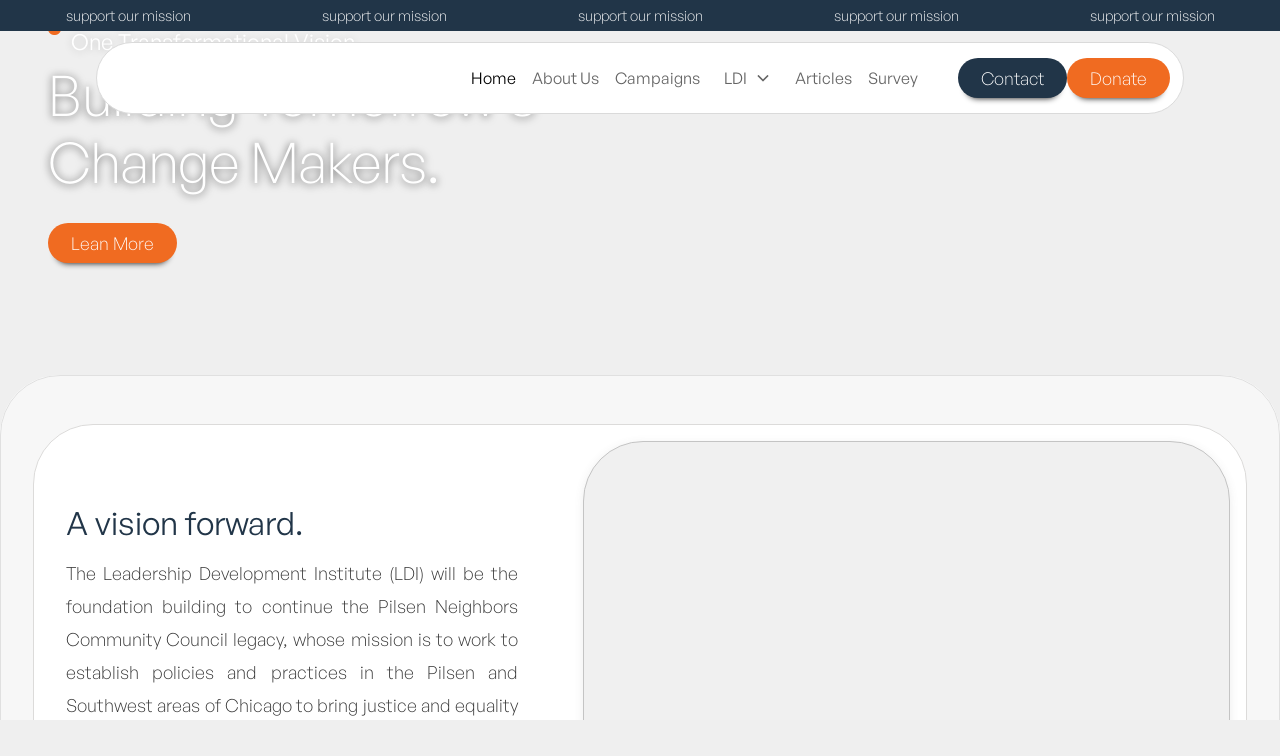

--- FILE ---
content_type: text/html
request_url: https://pilsenneighbors.org/?post_type=post&m=20190916
body_size: 10241
content:
<!DOCTYPE html><!-- This site was created in Webflow. https://webflow.com --><!-- Last Published: Mon Dec 15 2025 22:35:14 GMT+0000 (Coordinated Universal Time) --><html data-wf-domain="pilsenneighbors.org" data-wf-page="68cb17e084e60d8954497128" data-wf-site="68cb17df84e60d895449711f" lang="en"><head><meta charset="utf-8"/><title>Pilsen Neighbors Community Council</title><meta content="Through leadership training and coaching, Pilsen Neighbors empowers individuals to enact positive change for themselves, their families and their community." name="description"/><meta content="Pilsen Neighbors Community Council" property="og:title"/><meta content="Pilsen Neighbors Community Council organizes, engages and activates people and resources to positively address community issues facing Pilsen- most notably in the areas of education, housing, healthcare, social justice and immigration reform. Pilsen Neighbors provides leadership training that empowers organizations and members of the community to effectively advocate for themselves, their families and for the benefit of the community as a whole. For more than 60 years Pilsen Neighbors Community Council has served as a resource and advocate for the Pilsen community." property="og:description"/><meta content="Pilsen Neighbors Community Council" property="twitter:title"/><meta content="Pilsen Neighbors Community Council organizes, engages and activates people and resources to positively address community issues facing Pilsen- most notably in the areas of education, housing, healthcare, social justice and immigration reform. Pilsen Neighbors provides leadership training that empowers organizations and members of the community to effectively advocate for themselves, their families and for the benefit of the community as a whole. For more than 60 years Pilsen Neighbors Community Council has served as a resource and advocate for the Pilsen community." property="twitter:description"/><meta property="og:type" content="website"/><meta content="summary_large_image" name="twitter:card"/><meta content="width=device-width, initial-scale=1" name="viewport"/><meta content="Webflow" name="generator"/><link href="https://cdn.prod.website-files.com/68cb17df84e60d895449711f/css/pncc.webflow.shared.6df5de54a.css" rel="stylesheet" type="text/css"/><link href="https://fonts.googleapis.com" rel="preconnect"/><link href="https://fonts.gstatic.com" rel="preconnect" crossorigin="anonymous"/><script src="https://ajax.googleapis.com/ajax/libs/webfont/1.6.26/webfont.js" type="text/javascript"></script><script type="text/javascript">WebFont.load({  google: {    families: ["Oswald:200,300,400,500,600,700","Mr Dafoe:regular"]  }});</script><script type="text/javascript">!function(o,c){var n=c.documentElement,t=" w-mod-";n.className+=t+"js",("ontouchstart"in o||o.DocumentTouch&&c instanceof DocumentTouch)&&(n.className+=t+"touch")}(window,document);</script><link href="https://cdn.prod.website-files.com/68cb17df84e60d895449711f/690e47fc99d68d7af670fc42_PNCC%20Eagle%20Icon.png" rel="shortcut icon" type="image/x-icon"/><link href="https://cdn.prod.website-files.com/68cb17df84e60d895449711f/690e484e078ee10cce6b7c66_PNCC%20Eagle%20Icon2.png" rel="apple-touch-icon"/><style>
.animate-on-scroll {
  opacity: 0;
  transform: translateY(40px);
  transition: opacity 1s ease-out, transform 1s ease-out;
}

.animate-on-scroll.animated {
  opacity: 1;
  transform: translateY(0);
}

.animate-on-scroll .navy-dot-accent {
  opacity: 0;
  transform: translateX(-20px);
  transition: opacity 0.8s ease-out 0.2s, transform 0.8s ease-out 0.2s;
}

.animate-on-scroll.animated .navy-dot-accent {
  opacity: 1;
  transform: translateX(0);
}
</style>
<style>
.image-zoom-fade {
  opacity: 0;
  transform: scale(0.9);
  transition: opacity 1.2s ease-out, transform 1.2s ease-out;
}

.image-zoom-fade.animated {
  opacity: 1;
  transform: scale(1);
}

/* Optional: Add a subtle continuous hover effect */
.image-zoom-fade.animated:hover {
  transform: scale(1.05);
  transition: transform 0.4s ease-out;
}
</style><script src="https://cdn.prod.website-files.com/68cb17df84e60d895449711f%2F652d31f3dc22d7b4ee708e44%2F690e4c68f91b9ea6c0755991%2Fclarity_script-7.0.4.js" type="text/javascript"></script></head><body class="body-p-1 home"><section class="nav-section-1"><section data-w-id="7cb84848-2c00-b4e0-d3f3-93218822e1c9" class="section_banner11"><div class="banner11_component"><div class="banner11_wrapper"><a href="https://www.zeffy.com/en-US/donation-form/donate-to-pncc" class="link-block-9 w-inline-block"><div class="banner11_marquee"><div class="banner11_text-wrapper"><div class="banner11_text">Support Our Mission</div></div><div class="banner11_text-wrapper"><div class="banner11_text">Support Our Mission</div></div><div class="banner11_text-wrapper hide-tablet"><div class="banner11_text">Support Our Mission</div></div><div class="banner11_text-wrapper hide-tablet"><div class="banner11_text">Support Our Mission</div></div><div class="banner11_text-wrapper hide-mobile-landscape"><div class="banner11_text">Support Our Mission</div></div></div></a><div class="banner11_marquee"><div class="banner11_text-wrapper"><div class="banner11_text">Support Our Mission</div></div><div class="banner11_text-wrapper"><div class="banner11_text">Support Our Mission</div></div><div class="banner11_text-wrapper hide-tablet"><div class="banner11_text">Support Our Mission</div></div><div class="banner11_text-wrapper hide-tablet"><div class="banner11_text">Support Our Mission</div></div><div class="banner11_text-wrapper hide-mobile-landscape"><div class="banner11_text">Support Our Mission</div></div></div></div></div></section><div data-animation="default" class="rl_navbar2_component w-nav" data-easing2="ease" fs-scrolldisable-element="smart-nav" data-easing="ease" data-collapse="medium" data-w-id="7cb84848-2c00-b4e0-d3f3-93218822e1ec" role="banner" data-duration="400"><div class="rl_navbar2_container"><a href="/" aria-current="page" class="rl_navbar2_logo-link w-nav-brand w--current"><img src="https://cdn.prod.website-files.com/68cb17df84e60d895449711f/68d0b49a0bb9fa69c5f73aaf_Pilsen%20Neighbors%20Community%20Council%20Logo%20Blue%20Text.avif" loading="lazy" sizes="(max-width: 767px) 98vw, 651.9444580078125px" srcset="https://cdn.prod.website-files.com/68cb17df84e60d895449711f/68d0b49a0bb9fa69c5f73aaf_Pilsen%20Neighbors%20Community%20Council%20Logo%20Blue%20Text-p-500.png 500w, https://cdn.prod.website-files.com/68cb17df84e60d895449711f/68d0b49a0bb9fa69c5f73aaf_Pilsen%20Neighbors%20Community%20Council%20Logo%20Blue%20Text.avif 652w" alt="" class="rl_navbar2_logo"/></a><nav role="navigation" id="w-node-_7cb84848-2c00-b4e0-d3f3-93218822e1f0-8822e1c8" class="rl_navbar2_menu is-page-height-tablet w-nav-menu"><a href="/" aria-current="page" class="rl_navbar2_link w-nav-link w--current">Home</a><a href="/aboutus" class="rl_navbar2_link w-nav-link">About Us</a><a href="/programs" class="rl_navbar2_link w-nav-link">Campaigns</a><div data-hover="true" data-delay="300" data-w-id="7cb84848-2c00-b4e0-d3f3-93218822e1f7" class="rl_navbar2_menu-dropdown w-dropdown"><div class="rl_navbar2_dropdwn-toggle w-dropdown-toggle"><div class="rl-dropdown-icon w-embed"><svg width=" 100%" height=" 100%" viewBox="0 0 16 16" fill="none" xmlns="http://www.w3.org/2000/svg">
<path fill-rule="evenodd" clip-rule="evenodd" d="M2.55806 6.29544C2.46043 6.19781 2.46043 6.03952 2.55806 5.94189L3.44195 5.058C3.53958 4.96037 3.69787 4.96037 3.7955 5.058L8.00001 9.26251L12.2045 5.058C12.3021 4.96037 12.4604 4.96037 12.5581 5.058L13.4419 5.94189C13.5396 6.03952 13.5396 6.19781 13.4419 6.29544L8.17678 11.5606C8.07915 11.6582 7.92086 11.6582 7.82323 11.5606L2.55806 6.29544Z" fill="currentColor"/>
</svg></div><div class="rl_navbar2_link-text">LDI</div></div><nav class="rl_navbar2_dropdown-list w-dropdown-list"><a href="/ldi-home" class="rl_navbar2_dropdown-link w-dropdown-link">LDI Overview</a><a href="/latino-legal-institute-lli" class="rl_navbar2_dropdown-link w-dropdown-link">Latino Legal Institute</a><a href="/community-education-center-cec" class="rl_navbar2_dropdown-link w-dropdown-link">Community Education Center</a><a href="/academy-of-parents-in-leadership-apl" class="rl_navbar2_dropdown-link w-dropdown-link">Academy of Parents in Leadership</a><a href="/business-incubator-center-bic" class="rl_navbar2_dropdown-link w-dropdown-link">Business Incubator Center</a></nav></div><a href="/articles" class="rl_navbar2_link w-nav-link">Articles</a><a href="/survey" class="rl_navbar2_link w-nav-link">Survey</a><div class="div-block-211"><a href="/donate" class="button-v1---brix hover-v2---brix hero1 hideondesj w-button">Donate</a><a href="/contact" class="button-v1---brix hover-v2---brix hero1 hide12 donate support w-button">Contact</a><a href="/donate" class="button-v1---brix hover-v2---brix hero1 hide12 donate w-button">Donate</a></div></nav><div id="w-node-_7cb84848-2c00-b4e0-d3f3-93218822e20b-8822e1c8" class="rl_navbar2_button-wrapper"><div class="rl_navbar2_menu-button w-nav-button"><div class="rl_menu-icon2"><div class="rl_menu-icon2_line-top"></div><div class="rl_menu-icon2_line-middle"><div class="rl_menu-icon_line-middle-inner"></div></div><div class="rl_menu-icon2_line-bottom"></div></div></div></div></div></div></section><section class="hero-1-section-home"><div class="div-block-2 animate-on-scroll"><div class="heading-section-c-1 left animate-on-scroll"><div class="navy-dot-accent"></div><h3 class="heading-2 white">Four Pillars. <br/>One Transformational Vision</h3></div><h1 class="heading animate-on-scroll">Building Tomorrow&#x27;s <br/>Change Makers.</h1><div class="div-block-181 hide"><a href="/ldi-home" class="button-v1---brix hover-v2---brix hero1 w-button">Lean More</a></div></div></section><section class="section-26"><section class="hero-2-section-home"><div class="div-block-11 _09 _2"><div id="w-node-_30a5f042-c589-b0d3-7763-fe299e059320-54497128"><div class="div-block-10 animate-on-scroll"><img src="https://cdn.prod.website-files.com/68cb17df84e60d895449711f/68e3f31b3061633d72efb6a7_PNCC%20Logo.avif" loading="lazy" width="363" alt="" class="image-32"/><h1 class="heading-3 blue">A vision forward.</h1><div class="text-block-3">The Leadership Development Institute (LDI)<strong> </strong>will be the foundation building to continue the Pilsen Neighbors Community Council legacy, whose mission is to work to establish policies and practices in the Pilsen and Southwest areas of Chicago to bring justice and equality by investing in the development of community leaders and pastors through leadership training and action. </div></div></div><div id="w-node-_30a5f042-c589-b0d3-7763-fe299e05932b-54497128" class="div-block-12 animate-on-scroll"></div><div class="div-block-13"></div></div><div class="heading-section-c-1"><div class="navy-dot-accent"></div><h1 class="heading-c-1 survey donate">Foundational Pillars</h1></div><div class="div-block-6"><div id="w-node-_30a5f042-c589-b0d3-7763-fe299e059332-54497128" class="div-block-123"><div class="div-block-124 animate-on-scroll"><div class="pillar-columns"><div class="pillar-heading-div llicolor"><div class="text-block-31">Latino Legal Institute (LLI)</div><a href="/latino-legal-institute-lli" class="link-block-2 w-inline-block"><div class="div-block-48"><div class="text-block-27">+</div></div></a></div></div><div class="pillar-columns"><div class="pillar-heading-div ceccolor"><div class="text-block-30">Community Education Center (CEC)</div><a href="/community-education-center-cec" class="link-block-2 w-inline-block"><div class="div-block-48"><div class="text-block-27">+</div></div></a></div></div><div class="pillar-columns"><div class="pillar-heading-div aplcolor"><div class="text-block-29">Academy of Parents in Leadership (APL)</div><a href="/academy-of-parents-in-leadership-apl" class="link-block-2 w-inline-block"><div class="div-block-48"><div class="text-block-27">+</div></div></a></div></div><div class="pillar-columns"><div class="pillar-heading-div biccolor"><div class="text-block-28">Business Incubator Center (BIC)</div><a href="/business-incubator-center-bic" class="link-block-2 w-inline-block"><div class="div-block-48"><div class="text-block-27">+</div></div></a></div></div></div></div></div></section></section><section class="pillar-section"></section><section class="program-section"><div><div class="heading-section-c-1"><div class="navy-dot-accent"></div><h1 class="heading-c-1">Our Work</h1></div></div><div data-duration-in="400" data-duration-out="200" data-current="Tab 1" data-easing="ease" class="layout496_tabs w-tabs"><div id="w-node-_0ef5b2ba-0405-aba0-f742-254dc2087534-54497128" class="layout496_tabs-content w-tab-content"><div data-w-tab="Tab 1" class="layout496_tab-pane w-tab-pane w--tab-active"><div class="layout496_image-wrapper"><img loading="lazy" src="https://cdn.prod.website-files.com/68cb17df84e60d895449711f/68fa72ee426e4eb03439034f_2.avif" alt="" class="layout496_image animate-on-scroll"/></div></div><div data-w-tab="Tab 2" class="layout496_tab-pane w-tab-pane"><div class="layout496_image-wrapper"><img sizes="100vw" srcset="https://cdn.prod.website-files.com/68cb17df84e60d895449711f/68fa706ed6f8820cd4e29d66_1%20(5)-p-500.avif 500w, https://cdn.prod.website-files.com/68cb17df84e60d895449711f/68fa706ed6f8820cd4e29d66_1%20(5)-p-800.avif 800w, https://cdn.prod.website-files.com/68cb17df84e60d895449711f/68fa706ed6f8820cd4e29d66_1%20(5).avif 1524w" alt="" src="https://cdn.prod.website-files.com/68cb17df84e60d895449711f/68fa706ed6f8820cd4e29d66_1%20(5).avif" loading="lazy" class="layout496_image leadership education lfd"/></div></div><div data-w-tab="Tab 3" class="layout496_tab-pane w-tab-pane"><div class="layout496_image-wrapper"><img sizes="100vw" srcset="https://cdn.prod.website-files.com/68cb17df84e60d895449711f/68fa70e65f6a351fb20e2b6e_scholarship%20fds-p-500.avif 500w, https://cdn.prod.website-files.com/68cb17df84e60d895449711f/68fa70e65f6a351fb20e2b6e_scholarship%20fds-p-800.avif 800w, https://cdn.prod.website-files.com/68cb17df84e60d895449711f/68fa70e65f6a351fb20e2b6e_scholarship%20fds.avif 1280w" alt="" src="https://cdn.prod.website-files.com/68cb17df84e60d895449711f/68fa70e65f6a351fb20e2b6e_scholarship%20fds.avif" loading="lazy" class="layout496_image"/></div></div><div data-w-tab="Tab 4" class="layout496_tab-pane w-tab-pane"><div class="layout496_image-wrapper"><img sizes="100vw" srcset="https://cdn.prod.website-files.com/68cb17df84e60d895449711f/68fa6f78dcab47bf9ebd73bd_6-p-500.avif 500w, https://cdn.prod.website-files.com/68cb17df84e60d895449711f/68fa6f78dcab47bf9ebd73bd_6.avif 1524w" alt="" src="https://cdn.prod.website-files.com/68cb17df84e60d895449711f/68fa6f78dcab47bf9ebd73bd_6.avif" loading="lazy" class="layout496_image wd"/></div></div></div><div class="layout496_tabs-menu w-tab-menu"><a data-w-tab="Tab 1" id="w-node-_0ef5b2ba-0405-aba0-f742-254dc2087541-54497128" class="layout496_tab-link w-inline-block w-tab-link w--current"><div class="layout496_tab-title"><h3 class="ojkjk">Immigration</h3><div class="layout496_paragraph"><div class="margin-top margin-xsmall"><p class="paragraph-17">We’ve provided civic engagement opportunities and tools for supporters to engage their community leaders about immigration.</p></div></div></div></a><a data-w-tab="Tab 2" class="layout496_tab-link w-inline-block w-tab-link"><div class="layout496_tab-title"><h3 class="ojkjk">Leadership Training</h3><div class="layout496_paragraph"><div class="margin-top margin-xsmall"><p class="paragraph-17">We offer opportunities to develop your leadership abilities through our leadership training.</p></div></div></div></a><a data-w-tab="Tab 3" class="layout496_tab-link w-inline-block w-tab-link"><div class="layout496_tab-title"><h3 class="ojkjk">Education</h3><div class="layout496_paragraph"><div class="margin-top margin-xsmall"><p class="paragraph-17">From scholarships for youth to empowering parents to become leaders in schools, we’re committed to education.</p></div></div></div></a><a data-w-tab="Tab 4" id="w-node-c55e707a-bfb2-57cc-7b15-cfa9a7baf316-54497128" class="layout496_tab-link w-inline-block w-tab-link"><div class="layout496_tab-title"><h3 class="ojkjk">Workforce Development</h3><div class="layout496_paragraph"><div class="margin-top margin-xsmall"><p class="paragraph-17 iuy">Providing training and opportunities to learn skills to equip our community members for the workforce.</p></div></div></div></a></div></div><div class="div-block-22"><div id="w-node-_25468f3d-34bc-e0e3-0698-a446662cc589-54497128" class="div-block-45 animate-on-scroll"><div class="text-block-39">Advocacy, Education, and Collective action.</div><p class="paragraph-2">Throughout our history, Pilsen Neighbors Community Council has been at the forefront of progress in our community. Our programs continue this trajectory, creating space for leadership with the goal of community transformation. </p><div><div><a href="/aboutus" class="button-v1---brix hover-v2---brix about-us w-button">Learn about PNCC</a></div></div><div class="div-block-42"><div><img src="https://cdn.prod.website-files.com/68cb17df84e60d895449711f/68dacffec0ca7d5100b16171_about-us.avif" loading="lazy" alt="" class="image-4"/></div><div class="div-block-156"><div class="text-block-37">Have questions?</div><a href="/contact" class="link-block-3 w-inline-block"><div class="text-block-38">Contact us</div></a></div></div></div><div id="w-node-ddfedce7-6ef9-8654-73e2-d2199af7610d-54497128" class="div-block-131 image-zoom-fade"></div><div id="w-node-_43ff3343-ee4e-8d96-9feb-b50c13b8239e-54497128" class="max-width-large align-center"><div class="margin-bottom margin-small"><h2 class="s animate-on-scroll">Leadership is not merely a title; it is a commitment to making a positive impact through action. We invite you to become a leader for justice by joining the Latino Legal Institute (LLI), a vital initiative of the Pilsen Neighbors Community Council. </h2><div class="div-block-180"><a href="/latino-legal-institute-lli" target="_blank" class="button-v1---brix hover-v2---brix ppg w-button">Lead with PNCC</a></div></div></div><div id="w-node-_6b4dc03c-00f0-e1f7-223c-4a7036368502-54497128" class="heading-section-c-1 ourwork"><div class="navy-dot-accent"></div><h1 class="heading-c-1">Campaigns</h1></div><div id="w-node-_6e2267aa-46f9-808e-55b2-c87b4890b3a4-54497128"><div class="div-block-208"><a href="/puno" class="link-block-10 w-inline-block"><div class="div-block-154 b image-zoom-fade cc"></div><div id="w-node-e09ace5b-fe6a-a084-ddf6-a87c4e3f2bea-54497128" class="div-block-155"><div class="text-block-74">PUñO</div></div></a><a href="/fuerza-del-sol" class="link-block-10 w-inline-block"><div class="div-block-154 b image-zoom-fade aa"></div><div id="w-node-e09ace5b-fe6a-a084-ddf6-a87c4e3f2be0-54497128" class="div-block-155"><div class="text-block-74">Fuerza Del Sol</div></div></a><a href="/universityroundtable" class="link-block-10 w-inline-block"><div class="div-block-154 b image-zoom-fade bb"></div><div id="w-node-e09ace5b-fe6a-a084-ddf6-a87c4e3f2be5-54497128" class="div-block-155"><div class="text-block-74">University Rountable</div></div></a><a href="/pilsen-education-task-force" class="link-block-10 w-inline-block"><div class="div-block-154 b image-zoom-fade dd"></div><div id="w-node-e09ace5b-fe6a-a084-ddf6-a87c4e3f2bef-54497128" class="div-block-155"><div class="text-block-74">Education Task Force</div></div></a></div></div><div id="w-node-_157a238d-7ee3-d22b-f5ee-28b27a4ead29-54497128" class="div-block-239"><a href="/programs" class="button-v1---brix hover-v2---brix about-us morecampaigns w-button">See All Campaigns</a></div></div></section><section class="section-18"><section id="w-node-b9cdb200-32e7-8f50-f70b-d9e9fe2ee507-54497128" class="home-page-section-6"><div class="div-block-46"><div class="div-block-183"><div id="w-node-bfba65ff-db48-4943-10ba-a9faa52da894-54497128" class="div-block-184"><h1 class="heading-13">Pilsen Business Survey: Help Us Build Solutions</h1><div class="text-block-25">We&#x27;re partnering with the Pilsen Chamber of Commerce to understand what local businesses need. Your insights will shape PNCC&#x27;s business support programming for the year ahead. If you&#x27;re a business owner, operator, or representative in Pilsen, your voice matters.</div></div></div><a href="/survey" class="button-2 longg w-button">Take the Survey Now</a></div></section><div id="w-node-_2987746c-8a4e-5691-4a26-f59d5dcded83-54497128" class="div-block-115"><div class="div-block-117"><h1 class="div-txt-v">Become a leader</h1><p class="paragraph-14">We invite all people to lead and contrbute their time and effort to our programming and developmental opportunities. </p></div><div class="div-block-116"></div><a href="/programs" class="button-2 _22 w-button">Lead with PNCC</a></div><div id="w-node-e265c605-067b-f44a-b204-56d601668362-54497128" class="div-block-115"><div><h1 class="div-txt-v">Support our mission</h1><p class="paragraph-14">Donate to our mission in creating new pathways for the advancement of people in our local communities.</p></div><a href="/donate" class="button-2 _22 w-button">Donate</a></div></section><section class="articles-section"><div class="heading-section-c-1"><div class="navy-dot-accent"></div><h1 class="heading-c-1">Articles</h1></div><div class="div-block-31"><div class="text-block-14">Gain community insights and updates.</div><p class="paragraph">Read up on articles created for our Pilsen community. </p></div><div><div class="w-dyn-list"><div role="list" class="collection-list-3 w-dyn-items w-row"><div role="listitem" class="collection-item w-dyn-item w-col w-col-6"><div style="background-image:url(&quot;https://cdn.prod.website-files.com/68db24544198ea3feff0c806/68f6631f53fe9858f71360e4_thumb1.png&quot;)" class="blog-content-div _1 image-zoom-fade"><div class="accent-white-article"><div class="text-block-102">Event Update</div></div></div><div><div class="div-block-138"><div class="text-block-22">November 14, 2025</div><div class="text-block-23">DLRE Success: Celebrating our 13th DLRE, Announcing our 14th.</div><a href="/articles/dlre-success-celebrating-year-13-announcing-year-14" class="link">Read Article</a></div></div></div><div role="listitem" class="collection-item w-dyn-item w-col w-col-6"><div style="background-image:url(&quot;https://cdn.prod.website-files.com/68db24544198ea3feff0c806/68f663499894d848f7577fca_68ee89ff0bd7d851551df1cd_PILSNE%20COMMUNITY.jpg&quot;)" class="blog-content-div _1 image-zoom-fade"><div class="accent-white-article"><div class="text-block-102">Research</div></div></div><div><div class="div-block-138"><div class="text-block-22">November 17, 2025</div><div class="text-block-23">Pilsen Business Owners: We Want to Hear From You</div><a href="/articles/pilsen-business-owners-we-want-to-hear-from-you" class="link">Read Article</a></div></div></div></div></div></div><div class="blog-container"><div id="w-node-b50f93e8-a337-97c1-8000-aac0cda5945e-cda59443" class="div-block-52"><a href="/articles" class="button-4 w-button">See More</a></div></div></section><a href="https://fiestadelsol.org" class="link-block-6 w-inline-block"><section class="section-6 animate-on-scroll"></section></a><section class="faq-section"><section class="rl_section_faq1"><div class="rl-padding-global"><div class="rl-container-small"><div class="rl-padding-section-large"><div class="rl_faq1_component"><div class="rl_faq1_heading-wrapper"><h2 class="rl-heading-style-h2">FAQs</h2><div class="rl_faq1_spacing-block-1"></div><p class="rl-text-style-medium">Get answers to frequently asked questions.</p></div><div class="rl_faq1_spacing-block-2"></div><section class="rl_section_faq1-2"><div class="rl-padding-global-2"><div class="rl-container-small-2"><div class="rl-padding-section-large-2"><div class="rl_faq1_component-2"><div class="rl_faq1_heading-wrapper-2"></div><div class="rl_faq1_list-2"><div class="rl_faq1_accordion-2"><div data-w-id="10dfba90-3bf1-f1b8-d64f-d2191b8c6f5b" class="rl_faq1_question-2"><div class="rl_faq1_question-text-2">What is the mission of Pilsen Neighbors Community Council and how do you operate in the community?</div><div class="rl_faq1_icon-wrapper-2"><div class="rl_faq1_icon-2 w-embed"><svg width=" 100%" height=" 100%" viewBox="0 0 32 32" fill="none" xmlns="http://www.w3.org/2000/svg">
<path fill-rule="evenodd" clip-rule="evenodd" d="M16.5303 20.884C16.2374 21.1769 15.7625 21.1769 15.4696 20.884L7.82315 13.2375C7.53025 12.9446 7.53025 12.4698 7.82315 12.1769L8.1767 11.8233C8.46959 11.5304 8.94447 11.5304 9.23736 11.8233L15.9999 18.5859L22.7625 11.8233C23.0554 11.5304 23.5303 11.5304 23.8231 11.8233L24.1767 12.1769C24.4696 12.4698 24.4696 12.9446 24.1767 13.2375L16.5303 20.884Z" fill="currentColor"/>
</svg></div></div></div><div style="width:100%;height:0px" class="rl_faq1_answer-2"><div class="rl_faq1_answer-wrapper-2"><p class="rl-text-style-regular-2">The mission of PNCC is to organize, engage and activate people and resources to positively address community issues facing the Pilsen neighborhood—especially in the areas of education, housing, social justice and immigration reform.</p></div></div></div><div class="rl_faq1_accordion-2"><div data-w-id="10dfba90-3bf1-f1b8-d64f-d2191b8c6f65" class="rl_faq1_question-2"><div class="rl_faq1_question-text-2">Which neighborhoods and communities does Pilsen Neighbors serve, and how can residents engage with the organization?</div><div class="rl_faq1_icon-wrapper-2"><div class="rl_faq1_icon-2 w-embed"><svg width=" 100%" height=" 100%" viewBox="0 0 32 32" fill="none" xmlns="http://www.w3.org/2000/svg">
<path fill-rule="evenodd" clip-rule="evenodd" d="M16.5303 20.884C16.2374 21.1769 15.7625 21.1769 15.4696 20.884L7.82315 13.2375C7.53025 12.9446 7.53025 12.4698 7.82315 12.1769L8.1767 11.8233C8.46959 11.5304 8.94447 11.5304 9.23736 11.8233L15.9999 18.5859L22.7625 11.8233C23.0554 11.5304 23.5303 11.5304 23.8231 11.8233L24.1767 12.1769C24.4696 12.4698 24.4696 12.9446 24.1767 13.2375L16.5303 20.884Z" fill="currentColor"/>
</svg></div></div></div><div style="width:100%;height:0px" class="rl_faq1_answer-2"><div class="rl_faq1_answer-wrapper-2"><p class="rl-text-style-regular-2">While PNCC is based in the Pilsen neighborhood (Chicago’s near west side), its work also reaches the southwest side of Chicago and engages the broader immigrant and underrepresented communities in the region.</p></div></div></div><div class="rl_faq1_accordion-2"><div data-w-id="10dfba90-3bf1-f1b8-d64f-d2191b8c6f6f" class="rl_faq1_question-2"><div class="rl_faq1_question-text-2">What kinds of programs or events does PNCC run (for example leadership training, community leadership, etc.)?</div><div class="rl_faq1_icon-wrapper-2"><div class="rl_faq1_icon-2 w-embed"><svg width=" 100%" height=" 100%" viewBox="0 0 32 32" fill="none" xmlns="http://www.w3.org/2000/svg">
<path fill-rule="evenodd" clip-rule="evenodd" d="M16.5303 20.884C16.2374 21.1769 15.7625 21.1769 15.4696 20.884L7.82315 13.2375C7.53025 12.9446 7.53025 12.4698 7.82315 12.1769L8.1767 11.8233C8.46959 11.5304 8.94447 11.5304 9.23736 11.8233L15.9999 18.5859L22.7625 11.8233C23.0554 11.5304 23.5303 11.5304 23.8231 11.8233L24.1767 12.1769C24.4696 12.4698 24.4696 12.9446 24.1767 13.2375L16.5303 20.884Z" fill="currentColor"/>
</svg></div></div></div><div style="width:100%;height:0px" class="rl_faq1_answer-2"><div class="rl_faq1_answer-wrapper-2"><p class="rl-text-style-regular-2">PNCC offers multiple programs including:<br/><br/>Leadership training and development through the “Leadership Development Institute” which aims to invest in developing new community leaders. <br/><br/>Educational programs such as the “Academy of Parents in Leadership,” the “Pilsen Education Task Force&quot;.<br/><br/>Scholarships like the “Guadalupe A. Reyes Fiesta del Sol Scholarship Program.<br/><br/>Immigration and expungement assistance such as driver’s license reinstatement, cannabis expungement, and advocacy campaigns.<br/>‍<br/>‍<!-- -->Community involvement events: e.g., the youth/adult organizing table “Fuerza del Sol,” community festivals (like the flagship event Fiesta del Sol) and movement-building events. </p></div></div></div><div class="rl_faq1_accordion-2"><div data-w-id="10dfba90-3bf1-f1b8-d64f-d2191b8c6f79" class="rl_faq1_question-2"><div class="rl_faq1_question-text-2">How can individuals, congregations or organizations partner with, volunteer for, or support PNCC?</div><div class="rl_faq1_icon-wrapper-2"><div class="rl_faq1_icon-2 w-embed"><svg width=" 100%" height=" 100%" viewBox="0 0 32 32" fill="none" xmlns="http://www.w3.org/2000/svg">
<path fill-rule="evenodd" clip-rule="evenodd" d="M16.5303 20.884C16.2374 21.1769 15.7625 21.1769 15.4696 20.884L7.82315 13.2375C7.53025 12.9446 7.53025 12.4698 7.82315 12.1769L8.1767 11.8233C8.46959 11.5304 8.94447 11.5304 9.23736 11.8233L15.9999 18.5859L22.7625 11.8233C23.0554 11.5304 23.5303 11.5304 23.8231 11.8233L24.1767 12.1769C24.4696 12.4698 24.4696 12.9446 24.1767 13.2375L16.5303 20.884Z" fill="currentColor"/>
</svg></div></div></div><div style="width:100%;height:0px" class="rl_faq1_answer-2"><div class="rl_faq1_answer-wrapper-2"><p class="rl-text-style-regular-2">Individuals can get involved by filling out interest forms (for education, community events, trainings) as listed on PNCC’s website.</p></div></div></div><div class="rl_faq1_accordion-2"><div data-w-id="10dfba90-3bf1-f1b8-d64f-d2191b8c6f83" class="rl_faq1_question-2"><div class="rl_faq1_question-text-2">How is PNCC funded, and how can donors contribute or support financially?</div><div class="rl_faq1_icon-wrapper-2"><div class="rl_faq1_icon-2 w-embed"><svg width=" 100%" height=" 100%" viewBox="0 0 32 32" fill="none" xmlns="http://www.w3.org/2000/svg">
<path fill-rule="evenodd" clip-rule="evenodd" d="M16.5303 20.884C16.2374 21.1769 15.7625 21.1769 15.4696 20.884L7.82315 13.2375C7.53025 12.9446 7.53025 12.4698 7.82315 12.1769L8.1767 11.8233C8.46959 11.5304 8.94447 11.5304 9.23736 11.8233L15.9999 18.5859L22.7625 11.8233C23.0554 11.5304 23.5303 11.5304 23.8231 11.8233L24.1767 12.1769C24.4696 12.4698 24.4696 12.9446 24.1767 13.2375L16.5303 20.884Z" fill="currentColor"/>
</svg></div></div></div><div style="width:100%;height:0px" class="rl_faq1_answer-2"><div class="rl_faq1_answer-wrapper-2"><p class="rl-text-style-regular-2">PNCC is a nonprofit organization (501(c)(3)) with revenue from grants, contributions, events, and fundraisers. <br/><br/>Donors can contribute by making tax-deductible donations online through this link <a href="/donate">here</a></p></div></div></div></div></div></div></div></div></section><div class="rl_faq1_spacing-block-3"></div><div class="rl_faq1_cta-wrapper"><h4 class="rl-heading-style-h4">Still have questions?</h4><div class="rl_faq1_spacing-block-4"></div><p class="rl-text-style-medium">We&#x27;re here to support. </p><div class="rl_faq1_spacing-block-5"></div><a href="/contact" class="rl-button-secondary w-button">Contact</a></div></div></div></div></div></section></section><div class="news-dv image-zoom-fade"><div id="w-node-a71bbe71-94be-e9e7-870e-7f47ee899131-ee899130" class="div-block-186"><div id="w-node-a71bbe71-94be-e9e7-870e-7f47ee899132-ee899130" class="ok"><div class="div-block-187"><h1 class="heading-34">Newsletter</h1><div class="text-block-80">Get the latest community<br/> announcements, stories and updates. </div><div id="newsletter" class="newsletter-form-1 w-form"><form id="wf-form-Newsletter-Form-1" name="wf-form-Newsletter-Form-1" data-name="Newsletter Form 1" method="get" class="form-3" data-wf-page-id="68cb17e084e60d8954497128" data-wf-element-id="a71bbe71-94be-e9e7-870e-7f47ee89913b" data-turnstile-sitekey="0x4AAAAAAAQTptj2So4dx43e"><div class="div-block-241"><label for="email" class="field-label-5">Name</label><input class="text-field-3 w-node-a71bbe71-94be-e9e7-870e-7f47ee89913f-ee899130 w-input" maxlength="256" name="Name-Field" data-name="Name Field" placeholder="" type="text" id="Name-Field" required=""/></div><div class="div-block-242"><label for="email" class="field-label-5">Email Address</label><input class="text-field-3 w-node-a71bbe71-94be-e9e7-870e-7f47ee899143-ee899130 w-input" maxlength="256" name="Name-Field" data-name="Name Field" placeholder="" type="text" id="Name-Field" required=""/></div><div class="div-block-243"><label for="email" class="field-label-5">Number</label><input class="text-field-3 w-node-a71bbe71-94be-e9e7-870e-7f47ee899147-ee899130 w-input" maxlength="256" name="Name-Field" data-name="Name Field" placeholder="" type="text" id="Name-Field" required=""/></div><div class="div-block-244"><label for="email" class="field-label-5">Favorite thing about Pilsen?</label><input class="text-field-3 w-node-a71bbe71-94be-e9e7-870e-7f47ee89914b-ee899130 w-input" maxlength="256" name="Name-Field" data-name="Name Field" placeholder="" type="text" id="Name-Field" required=""/></div><input type="submit" data-wait="Please wait..." id="w-node-a71bbe71-94be-e9e7-870e-7f47ee89914c-ee899130" class="submit-button-3 w-button" value="Subscribe"/></form><div class="w-form-done"><div>Thank you! Your submission has been received!</div></div><div class="w-form-fail"><div>Oops! Something went wrong while submitting the form.</div></div></div></div></div></div></div><section class="footer-one"><div class="div-block-32"><div id="w-node-fb683130-1e67-a345-62a1-9e5b6fef0ec7-6fef0eb7" class="div-block-49"><div class="footer-titles">Page Links</div><div class="div-block-152"><div class="link-column"><div class="link-title">Pages</div><a href="/" aria-current="page" class="link-5 w--current">Home</a><a href="/aboutus" class="link-5">Our Story</a><a href="/articles" class="link-5">Articles</a><a href="/survey" class="link-5">Survey</a><a href="/contact" class="link-5">Contact</a></div><div class="link-column"><div class="link-title">L.D.I</div><a href="/ldi-home" class="link-5">LDI Overview</a><a href="/latino-legal-institute-lli" class="link-5">Latino Legal Institute</a><a href="/community-education-center-cec" class="link-5">Community Education Center</a><a href="/academy-of-parents-in-leadership-apl" class="link-5">Academy of Parents in Leadership</a><a href="/business-incubator-center-bic" class="link-5">Business Incubator Center</a></div><div class="link-column"><div class="link-title">Campaigns</div><a href="/puno" class="link-5">PUNO</a><a href="/fuerza-del-sol" class="link-5">Fuerza del Sol</a><a href="/universityroundtable" class="link-5">University Roundtable</a><a href="/pilsen-education-task-force" class="link-5">Pilsen Education Task Force</a><a href="/pilsen-education-task-force" class="link-5">Latino Legal Institute</a><a href="/programs" class="link-5">All Campaigns</a></div><div class="link-column"><div class="link-title">Other</div><a href="/dacaclinic" class="link-5">DACA Renewal Clinic</a><a href="/dlre" class="link-5">Drivers License Reinstatement Expo</a><a href="https://www.fiestadelsol.org/scholarship" class="link-5">Guadalupe A. Reyes Scholarship</a><a href="/brt" class="link-5">Business Roundtable</a><a href="https://fiestadelsol.org" class="link-5">Fiesta del Sol</a><a href="/careers" class="link-5">Careers</a><a href="/donate" class="link-5">Donate</a></div></div></div></div><div class="div-block-34"><div id="w-node-fb683130-1e67-a345-62a1-9e5b6fef0eef-6fef0eb7" class="div-block-50"><div class="div-block-55"><div><div class="footer-titles">Our Information</div></div><div class="text-block-40">Pilsen Neighbors Community Council <br/>2026 S. Blue Island Ave. Chicago, IL 60608<br/>info@pilsenneighbors.org<br/>(312) 666-2663<br/>Mon-Fri: 9:00 AM - 5:00 PM</div></div></div><div id="w-node-cfa71bef-8e10-3537-c916-88f117722b4b-6fef0eb7" class="div-block-74"><div class="footer-titles">Social Channels</div><div class="social-icons-div"><a href="https://www.facebook.com/pilsenneighbors" class="w-inline-block"><img src="https://cdn.prod.website-files.com/68cb17df84e60d895449711f/68dad79f9cdf311ebbdbbf11_Facebook%20F.avif" loading="lazy" alt="" class="image-5"/></a><a href="https://www.instagram.com/pilsenneighbors/#" class="w-inline-block"><img src="https://cdn.prod.website-files.com/68cb17df84e60d895449711f/68dad79fc2db4246147b77eb_Instagram.avif" loading="lazy" alt="" class="image-5"/></a><a href="https://www.youtube.com/@PilsenNeighborsCC" class="w-inline-block"><img src="https://cdn.prod.website-files.com/68cb17df84e60d895449711f/68dad79f05c1c5d4f62d50fc_YouTube%20Logo.avif" loading="lazy" alt="" class="image-5"/></a><a href="https://www.linkedin.com/company/pilsen-neighbors-community-council/?viewAsMember=true" class="w-inline-block"><img src="https://cdn.prod.website-files.com/68cb17df84e60d895449711f/68dad79f4c8ff95c289664ef_LinkedIn%202.avif" loading="lazy" alt="" class="image-5"/></a><a href="https://x.com/pilsenneighbors" class="w-inline-block"><img src="https://cdn.prod.website-files.com/68cb17df84e60d895449711f/68dad79f7d7b23285413a832_X.avif" loading="lazy" alt="" class="image-5"/></a></div></div></div><div class="div-block-37"><div class="text-block-16">© 2025 Pilsen Neighbors Community Council </div></div></section><script src="https://d3e54v103j8qbb.cloudfront.net/js/jquery-3.5.1.min.dc5e7f18c8.js?site=68cb17df84e60d895449711f" type="text/javascript" integrity="sha256-9/aliU8dGd2tb6OSsuzixeV4y/faTqgFtohetphbbj0=" crossorigin="anonymous"></script><script src="https://cdn.prod.website-files.com/68cb17df84e60d895449711f/js/webflow.schunk.36b8fb49256177c8.js" type="text/javascript"></script><script src="https://cdn.prod.website-files.com/68cb17df84e60d895449711f/js/webflow.schunk.f49bfecacdf2bca8.js" type="text/javascript"></script><script src="https://cdn.prod.website-files.com/68cb17df84e60d895449711f/js/webflow.05426530.9188df834df816f6.js" type="text/javascript"></script><script>
document.addEventListener('DOMContentLoaded', function() {
  function isInViewport(element) {
    const rect = element.getBoundingClientRect();
    return (
      rect.top <= (window.innerHeight || document.documentElement.clientHeight) &&
      rect.bottom >= 0
    );
  }
  
  function handleScrollAnimation() {
    const animatedElements = document.querySelectorAll('.animate-on-scroll');
    
    animatedElements.forEach(element => {
      if (isInViewport(element) && !element.classList.contains('animated')) {
        element.classList.add('animated');
      }
    });
  }
  
  handleScrollAnimation();
  window.addEventListener('scroll', handleScrollAnimation);
});
</script>
<script>
document.addEventListener('DOMContentLoaded', function() {
  function isInViewport(element) {
    const rect = element.getBoundingClientRect();
    return (
      rect.top <= (window.innerHeight || document.documentElement.clientHeight) &&
      rect.bottom >= 0
    );
  }
  
  function handleScrollAnimation() {
    const animatedElements = document.querySelectorAll('.image-zoom-fade');
    
    animatedElements.forEach(element => {
      if (isInViewport(element) && !element.classList.contains('animated')) {
        element.classList.add('animated');
      }
    });
  }
  
  handleScrollAnimation();
  window.addEventListener('scroll', handleScrollAnimation);
});
</script></body></html>

--- FILE ---
content_type: text/css
request_url: https://cdn.prod.website-files.com/68cb17df84e60d895449711f/css/pncc.webflow.shared.6df5de54a.css
body_size: 49538
content:
html {
  -webkit-text-size-adjust: 100%;
  -ms-text-size-adjust: 100%;
  font-family: sans-serif;
}

body {
  margin: 0;
}

article, aside, details, figcaption, figure, footer, header, hgroup, main, menu, nav, section, summary {
  display: block;
}

audio, canvas, progress, video {
  vertical-align: baseline;
  display: inline-block;
}

audio:not([controls]) {
  height: 0;
  display: none;
}

[hidden], template {
  display: none;
}

a {
  background-color: #0000;
}

a:active, a:hover {
  outline: 0;
}

abbr[title] {
  border-bottom: 1px dotted;
}

b, strong {
  font-weight: bold;
}

dfn {
  font-style: italic;
}

h1 {
  margin: .67em 0;
  font-size: 2em;
}

mark {
  color: #000;
  background: #ff0;
}

small {
  font-size: 80%;
}

sub, sup {
  vertical-align: baseline;
  font-size: 75%;
  line-height: 0;
  position: relative;
}

sup {
  top: -.5em;
}

sub {
  bottom: -.25em;
}

img {
  border: 0;
}

svg:not(:root) {
  overflow: hidden;
}

hr {
  box-sizing: content-box;
  height: 0;
}

pre {
  overflow: auto;
}

code, kbd, pre, samp {
  font-family: monospace;
  font-size: 1em;
}

button, input, optgroup, select, textarea {
  color: inherit;
  font: inherit;
  margin: 0;
}

button {
  overflow: visible;
}

button, select {
  text-transform: none;
}

button, html input[type="button"], input[type="reset"] {
  -webkit-appearance: button;
  cursor: pointer;
}

button[disabled], html input[disabled] {
  cursor: default;
}

button::-moz-focus-inner, input::-moz-focus-inner {
  border: 0;
  padding: 0;
}

input {
  line-height: normal;
}

input[type="checkbox"], input[type="radio"] {
  box-sizing: border-box;
  padding: 0;
}

input[type="number"]::-webkit-inner-spin-button, input[type="number"]::-webkit-outer-spin-button {
  height: auto;
}

input[type="search"] {
  -webkit-appearance: none;
}

input[type="search"]::-webkit-search-cancel-button, input[type="search"]::-webkit-search-decoration {
  -webkit-appearance: none;
}

legend {
  border: 0;
  padding: 0;
}

textarea {
  overflow: auto;
}

optgroup {
  font-weight: bold;
}

table {
  border-collapse: collapse;
  border-spacing: 0;
}

td, th {
  padding: 0;
}

@font-face {
  font-family: webflow-icons;
  src: url("[data-uri]") format("truetype");
  font-weight: normal;
  font-style: normal;
}

[class^="w-icon-"], [class*=" w-icon-"] {
  speak: none;
  font-variant: normal;
  text-transform: none;
  -webkit-font-smoothing: antialiased;
  -moz-osx-font-smoothing: grayscale;
  font-style: normal;
  font-weight: normal;
  line-height: 1;
  font-family: webflow-icons !important;
}

.w-icon-slider-right:before {
  content: "";
}

.w-icon-slider-left:before {
  content: "";
}

.w-icon-nav-menu:before {
  content: "";
}

.w-icon-arrow-down:before, .w-icon-dropdown-toggle:before {
  content: "";
}

.w-icon-file-upload-remove:before {
  content: "";
}

.w-icon-file-upload-icon:before {
  content: "";
}

* {
  box-sizing: border-box;
}

html {
  height: 100%;
}

body {
  color: #333;
  background-color: #fff;
  min-height: 100%;
  margin: 0;
  font-family: Arial, sans-serif;
  font-size: 14px;
  line-height: 20px;
}

img {
  vertical-align: middle;
  max-width: 100%;
  display: inline-block;
}

html.w-mod-touch * {
  background-attachment: scroll !important;
}

.w-block {
  display: block;
}

.w-inline-block {
  max-width: 100%;
  display: inline-block;
}

.w-clearfix:before, .w-clearfix:after {
  content: " ";
  grid-area: 1 / 1 / 2 / 2;
  display: table;
}

.w-clearfix:after {
  clear: both;
}

.w-hidden {
  display: none;
}

.w-button {
  color: #fff;
  line-height: inherit;
  cursor: pointer;
  background-color: #3898ec;
  border: 0;
  border-radius: 0;
  padding: 9px 15px;
  text-decoration: none;
  display: inline-block;
}

input.w-button {
  -webkit-appearance: button;
}

html[data-w-dynpage] [data-w-cloak] {
  color: #0000 !important;
}

.w-code-block {
  margin: unset;
}

pre.w-code-block code {
  all: inherit;
}

.w-optimization {
  display: contents;
}

.w-webflow-badge, .w-webflow-badge > img {
  box-sizing: unset;
  width: unset;
  height: unset;
  max-height: unset;
  max-width: unset;
  min-height: unset;
  min-width: unset;
  margin: unset;
  padding: unset;
  float: unset;
  clear: unset;
  border: unset;
  border-radius: unset;
  background: unset;
  background-image: unset;
  background-position: unset;
  background-size: unset;
  background-repeat: unset;
  background-origin: unset;
  background-clip: unset;
  background-attachment: unset;
  background-color: unset;
  box-shadow: unset;
  transform: unset;
  direction: unset;
  font-family: unset;
  font-weight: unset;
  color: unset;
  font-size: unset;
  line-height: unset;
  font-style: unset;
  font-variant: unset;
  text-align: unset;
  letter-spacing: unset;
  -webkit-text-decoration: unset;
  text-decoration: unset;
  text-indent: unset;
  text-transform: unset;
  list-style-type: unset;
  text-shadow: unset;
  vertical-align: unset;
  cursor: unset;
  white-space: unset;
  word-break: unset;
  word-spacing: unset;
  word-wrap: unset;
  transition: unset;
}

.w-webflow-badge {
  white-space: nowrap;
  cursor: pointer;
  box-shadow: 0 0 0 1px #0000001a, 0 1px 3px #0000001a;
  visibility: visible !important;
  opacity: 1 !important;
  z-index: 2147483647 !important;
  color: #aaadb0 !important;
  overflow: unset !important;
  background-color: #fff !important;
  border-radius: 3px !important;
  width: auto !important;
  height: auto !important;
  margin: 0 !important;
  padding: 6px !important;
  font-size: 12px !important;
  line-height: 14px !important;
  text-decoration: none !important;
  display: inline-block !important;
  position: fixed !important;
  inset: auto 12px 12px auto !important;
  transform: none !important;
}

.w-webflow-badge > img {
  position: unset;
  visibility: unset !important;
  opacity: 1 !important;
  vertical-align: middle !important;
  display: inline-block !important;
}

h1, h2, h3, h4, h5, h6 {
  margin-bottom: 10px;
  font-weight: bold;
}

h1 {
  margin-top: 20px;
  font-size: 38px;
  line-height: 44px;
}

h2 {
  margin-top: 20px;
  font-size: 32px;
  line-height: 36px;
}

h3 {
  margin-top: 20px;
  font-size: 24px;
  line-height: 30px;
}

h4 {
  margin-top: 10px;
  font-size: 18px;
  line-height: 24px;
}

h5 {
  margin-top: 10px;
  font-size: 14px;
  line-height: 20px;
}

h6 {
  margin-top: 10px;
  font-size: 12px;
  line-height: 18px;
}

p {
  margin-top: 0;
  margin-bottom: 10px;
}

blockquote {
  border-left: 5px solid #e2e2e2;
  margin: 0 0 10px;
  padding: 10px 20px;
  font-size: 18px;
  line-height: 22px;
}

figure {
  margin: 0 0 10px;
}

figcaption {
  text-align: center;
  margin-top: 5px;
}

ul, ol {
  margin-top: 0;
  margin-bottom: 10px;
  padding-left: 40px;
}

.w-list-unstyled {
  padding-left: 0;
  list-style: none;
}

.w-embed:before, .w-embed:after {
  content: " ";
  grid-area: 1 / 1 / 2 / 2;
  display: table;
}

.w-embed:after {
  clear: both;
}

.w-video {
  width: 100%;
  padding: 0;
  position: relative;
}

.w-video iframe, .w-video object, .w-video embed {
  border: none;
  width: 100%;
  height: 100%;
  position: absolute;
  top: 0;
  left: 0;
}

fieldset {
  border: 0;
  margin: 0;
  padding: 0;
}

button, [type="button"], [type="reset"] {
  cursor: pointer;
  -webkit-appearance: button;
  border: 0;
}

.w-form {
  margin: 0 0 15px;
}

.w-form-done {
  text-align: center;
  background-color: #ddd;
  padding: 20px;
  display: none;
}

.w-form-fail {
  background-color: #ffdede;
  margin-top: 10px;
  padding: 10px;
  display: none;
}

label {
  margin-bottom: 5px;
  font-weight: bold;
  display: block;
}

.w-input, .w-select {
  color: #333;
  vertical-align: middle;
  background-color: #fff;
  border: 1px solid #ccc;
  width: 100%;
  height: 38px;
  margin-bottom: 10px;
  padding: 8px 12px;
  font-size: 14px;
  line-height: 1.42857;
  display: block;
}

.w-input::placeholder, .w-select::placeholder {
  color: #999;
}

.w-input:focus, .w-select:focus {
  border-color: #3898ec;
  outline: 0;
}

.w-input[disabled], .w-select[disabled], .w-input[readonly], .w-select[readonly], fieldset[disabled] .w-input, fieldset[disabled] .w-select {
  cursor: not-allowed;
}

.w-input[disabled]:not(.w-input-disabled), .w-select[disabled]:not(.w-input-disabled), .w-input[readonly], .w-select[readonly], fieldset[disabled]:not(.w-input-disabled) .w-input, fieldset[disabled]:not(.w-input-disabled) .w-select {
  background-color: #eee;
}

textarea.w-input, textarea.w-select {
  height: auto;
}

.w-select {
  background-color: #f3f3f3;
}

.w-select[multiple] {
  height: auto;
}

.w-form-label {
  cursor: pointer;
  margin-bottom: 0;
  font-weight: normal;
  display: inline-block;
}

.w-radio {
  margin-bottom: 5px;
  padding-left: 20px;
  display: block;
}

.w-radio:before, .w-radio:after {
  content: " ";
  grid-area: 1 / 1 / 2 / 2;
  display: table;
}

.w-radio:after {
  clear: both;
}

.w-radio-input {
  float: left;
  margin: 3px 0 0 -20px;
  line-height: normal;
}

.w-file-upload {
  margin-bottom: 10px;
  display: block;
}

.w-file-upload-input {
  opacity: 0;
  z-index: -100;
  width: .1px;
  height: .1px;
  position: absolute;
  overflow: hidden;
}

.w-file-upload-default, .w-file-upload-uploading, .w-file-upload-success {
  color: #333;
  display: inline-block;
}

.w-file-upload-error {
  margin-top: 10px;
  display: block;
}

.w-file-upload-default.w-hidden, .w-file-upload-uploading.w-hidden, .w-file-upload-error.w-hidden, .w-file-upload-success.w-hidden {
  display: none;
}

.w-file-upload-uploading-btn {
  cursor: pointer;
  background-color: #fafafa;
  border: 1px solid #ccc;
  margin: 0;
  padding: 8px 12px;
  font-size: 14px;
  font-weight: normal;
  display: flex;
}

.w-file-upload-file {
  background-color: #fafafa;
  border: 1px solid #ccc;
  flex-grow: 1;
  justify-content: space-between;
  margin: 0;
  padding: 8px 9px 8px 11px;
  display: flex;
}

.w-file-upload-file-name {
  font-size: 14px;
  font-weight: normal;
  display: block;
}

.w-file-remove-link {
  cursor: pointer;
  width: auto;
  height: auto;
  margin-top: 3px;
  margin-left: 10px;
  padding: 3px;
  display: block;
}

.w-icon-file-upload-remove {
  margin: auto;
  font-size: 10px;
}

.w-file-upload-error-msg {
  color: #ea384c;
  padding: 2px 0;
  display: inline-block;
}

.w-file-upload-info {
  padding: 0 12px;
  line-height: 38px;
  display: inline-block;
}

.w-file-upload-label {
  cursor: pointer;
  background-color: #fafafa;
  border: 1px solid #ccc;
  margin: 0;
  padding: 8px 12px;
  font-size: 14px;
  font-weight: normal;
  display: inline-block;
}

.w-icon-file-upload-icon, .w-icon-file-upload-uploading {
  width: 20px;
  margin-right: 8px;
  display: inline-block;
}

.w-icon-file-upload-uploading {
  height: 20px;
}

.w-container {
  max-width: 940px;
  margin-left: auto;
  margin-right: auto;
}

.w-container:before, .w-container:after {
  content: " ";
  grid-area: 1 / 1 / 2 / 2;
  display: table;
}

.w-container:after {
  clear: both;
}

.w-container .w-row {
  margin-left: -10px;
  margin-right: -10px;
}

.w-row:before, .w-row:after {
  content: " ";
  grid-area: 1 / 1 / 2 / 2;
  display: table;
}

.w-row:after {
  clear: both;
}

.w-row .w-row {
  margin-left: 0;
  margin-right: 0;
}

.w-col {
  float: left;
  width: 100%;
  min-height: 1px;
  padding-left: 10px;
  padding-right: 10px;
  position: relative;
}

.w-col .w-col {
  padding-left: 0;
  padding-right: 0;
}

.w-col-1 {
  width: 8.33333%;
}

.w-col-2 {
  width: 16.6667%;
}

.w-col-3 {
  width: 25%;
}

.w-col-4 {
  width: 33.3333%;
}

.w-col-5 {
  width: 41.6667%;
}

.w-col-6 {
  width: 50%;
}

.w-col-7 {
  width: 58.3333%;
}

.w-col-8 {
  width: 66.6667%;
}

.w-col-9 {
  width: 75%;
}

.w-col-10 {
  width: 83.3333%;
}

.w-col-11 {
  width: 91.6667%;
}

.w-col-12 {
  width: 100%;
}

.w-hidden-main {
  display: none !important;
}

@media screen and (max-width: 991px) {
  .w-container {
    max-width: 728px;
  }

  .w-hidden-main {
    display: inherit !important;
  }

  .w-hidden-medium {
    display: none !important;
  }

  .w-col-medium-1 {
    width: 8.33333%;
  }

  .w-col-medium-2 {
    width: 16.6667%;
  }

  .w-col-medium-3 {
    width: 25%;
  }

  .w-col-medium-4 {
    width: 33.3333%;
  }

  .w-col-medium-5 {
    width: 41.6667%;
  }

  .w-col-medium-6 {
    width: 50%;
  }

  .w-col-medium-7 {
    width: 58.3333%;
  }

  .w-col-medium-8 {
    width: 66.6667%;
  }

  .w-col-medium-9 {
    width: 75%;
  }

  .w-col-medium-10 {
    width: 83.3333%;
  }

  .w-col-medium-11 {
    width: 91.6667%;
  }

  .w-col-medium-12 {
    width: 100%;
  }

  .w-col-stack {
    width: 100%;
    left: auto;
    right: auto;
  }
}

@media screen and (max-width: 767px) {
  .w-hidden-main, .w-hidden-medium {
    display: inherit !important;
  }

  .w-hidden-small {
    display: none !important;
  }

  .w-row, .w-container .w-row {
    margin-left: 0;
    margin-right: 0;
  }

  .w-col {
    width: 100%;
    left: auto;
    right: auto;
  }

  .w-col-small-1 {
    width: 8.33333%;
  }

  .w-col-small-2 {
    width: 16.6667%;
  }

  .w-col-small-3 {
    width: 25%;
  }

  .w-col-small-4 {
    width: 33.3333%;
  }

  .w-col-small-5 {
    width: 41.6667%;
  }

  .w-col-small-6 {
    width: 50%;
  }

  .w-col-small-7 {
    width: 58.3333%;
  }

  .w-col-small-8 {
    width: 66.6667%;
  }

  .w-col-small-9 {
    width: 75%;
  }

  .w-col-small-10 {
    width: 83.3333%;
  }

  .w-col-small-11 {
    width: 91.6667%;
  }

  .w-col-small-12 {
    width: 100%;
  }
}

@media screen and (max-width: 479px) {
  .w-container {
    max-width: none;
  }

  .w-hidden-main, .w-hidden-medium, .w-hidden-small {
    display: inherit !important;
  }

  .w-hidden-tiny {
    display: none !important;
  }

  .w-col {
    width: 100%;
  }

  .w-col-tiny-1 {
    width: 8.33333%;
  }

  .w-col-tiny-2 {
    width: 16.6667%;
  }

  .w-col-tiny-3 {
    width: 25%;
  }

  .w-col-tiny-4 {
    width: 33.3333%;
  }

  .w-col-tiny-5 {
    width: 41.6667%;
  }

  .w-col-tiny-6 {
    width: 50%;
  }

  .w-col-tiny-7 {
    width: 58.3333%;
  }

  .w-col-tiny-8 {
    width: 66.6667%;
  }

  .w-col-tiny-9 {
    width: 75%;
  }

  .w-col-tiny-10 {
    width: 83.3333%;
  }

  .w-col-tiny-11 {
    width: 91.6667%;
  }

  .w-col-tiny-12 {
    width: 100%;
  }
}

.w-widget {
  position: relative;
}

.w-widget-map {
  width: 100%;
  height: 400px;
}

.w-widget-map label {
  width: auto;
  display: inline;
}

.w-widget-map img {
  max-width: inherit;
}

.w-widget-map .gm-style-iw {
  text-align: center;
}

.w-widget-map .gm-style-iw > button {
  display: none !important;
}

.w-widget-twitter {
  overflow: hidden;
}

.w-widget-twitter-count-shim {
  vertical-align: top;
  text-align: center;
  background: #fff;
  border: 1px solid #758696;
  border-radius: 3px;
  width: 28px;
  height: 20px;
  display: inline-block;
  position: relative;
}

.w-widget-twitter-count-shim * {
  pointer-events: none;
  -webkit-user-select: none;
  user-select: none;
}

.w-widget-twitter-count-shim .w-widget-twitter-count-inner {
  text-align: center;
  color: #999;
  font-family: serif;
  font-size: 15px;
  line-height: 12px;
  position: relative;
}

.w-widget-twitter-count-shim .w-widget-twitter-count-clear {
  display: block;
  position: relative;
}

.w-widget-twitter-count-shim.w--large {
  width: 36px;
  height: 28px;
}

.w-widget-twitter-count-shim.w--large .w-widget-twitter-count-inner {
  font-size: 18px;
  line-height: 18px;
}

.w-widget-twitter-count-shim:not(.w--vertical) {
  margin-left: 5px;
  margin-right: 8px;
}

.w-widget-twitter-count-shim:not(.w--vertical).w--large {
  margin-left: 6px;
}

.w-widget-twitter-count-shim:not(.w--vertical):before, .w-widget-twitter-count-shim:not(.w--vertical):after {
  content: " ";
  pointer-events: none;
  border: solid #0000;
  width: 0;
  height: 0;
  position: absolute;
  top: 50%;
  left: 0;
}

.w-widget-twitter-count-shim:not(.w--vertical):before {
  border-width: 4px;
  border-color: #75869600 #5d6c7b #75869600 #75869600;
  margin-top: -4px;
  margin-left: -9px;
}

.w-widget-twitter-count-shim:not(.w--vertical).w--large:before {
  border-width: 5px;
  margin-top: -5px;
  margin-left: -10px;
}

.w-widget-twitter-count-shim:not(.w--vertical):after {
  border-width: 4px;
  border-color: #fff0 #fff #fff0 #fff0;
  margin-top: -4px;
  margin-left: -8px;
}

.w-widget-twitter-count-shim:not(.w--vertical).w--large:after {
  border-width: 5px;
  margin-top: -5px;
  margin-left: -9px;
}

.w-widget-twitter-count-shim.w--vertical {
  width: 61px;
  height: 33px;
  margin-bottom: 8px;
}

.w-widget-twitter-count-shim.w--vertical:before, .w-widget-twitter-count-shim.w--vertical:after {
  content: " ";
  pointer-events: none;
  border: solid #0000;
  width: 0;
  height: 0;
  position: absolute;
  top: 100%;
  left: 50%;
}

.w-widget-twitter-count-shim.w--vertical:before {
  border-width: 5px;
  border-color: #5d6c7b #75869600 #75869600;
  margin-left: -5px;
}

.w-widget-twitter-count-shim.w--vertical:after {
  border-width: 4px;
  border-color: #fff #fff0 #fff0;
  margin-left: -4px;
}

.w-widget-twitter-count-shim.w--vertical .w-widget-twitter-count-inner {
  font-size: 18px;
  line-height: 22px;
}

.w-widget-twitter-count-shim.w--vertical.w--large {
  width: 76px;
}

.w-background-video {
  color: #fff;
  height: 500px;
  position: relative;
  overflow: hidden;
}

.w-background-video > video {
  object-fit: cover;
  z-index: -100;
  background-position: 50%;
  background-size: cover;
  width: 100%;
  height: 100%;
  margin: auto;
  position: absolute;
  inset: -100%;
}

.w-background-video > video::-webkit-media-controls-start-playback-button {
  -webkit-appearance: none;
  display: none !important;
}

.w-background-video--control {
  background-color: #0000;
  padding: 0;
  position: absolute;
  bottom: 1em;
  right: 1em;
}

.w-background-video--control > [hidden] {
  display: none !important;
}

.w-slider {
  text-align: center;
  clear: both;
  -webkit-tap-highlight-color: #0000;
  tap-highlight-color: #0000;
  background: #ddd;
  height: 300px;
  position: relative;
}

.w-slider-mask {
  z-index: 1;
  white-space: nowrap;
  height: 100%;
  display: block;
  position: relative;
  left: 0;
  right: 0;
  overflow: hidden;
}

.w-slide {
  vertical-align: top;
  white-space: normal;
  text-align: left;
  width: 100%;
  height: 100%;
  display: inline-block;
  position: relative;
}

.w-slider-nav {
  z-index: 2;
  text-align: center;
  -webkit-tap-highlight-color: #0000;
  tap-highlight-color: #0000;
  height: 40px;
  margin: auto;
  padding-top: 10px;
  position: absolute;
  inset: auto 0 0;
}

.w-slider-nav.w-round > div {
  border-radius: 100%;
}

.w-slider-nav.w-num > div {
  font-size: inherit;
  line-height: inherit;
  width: auto;
  height: auto;
  padding: .2em .5em;
}

.w-slider-nav.w-shadow > div {
  box-shadow: 0 0 3px #3336;
}

.w-slider-nav-invert {
  color: #fff;
}

.w-slider-nav-invert > div {
  background-color: #2226;
}

.w-slider-nav-invert > div.w-active {
  background-color: #222;
}

.w-slider-dot {
  cursor: pointer;
  background-color: #fff6;
  width: 1em;
  height: 1em;
  margin: 0 3px .5em;
  transition: background-color .1s, color .1s;
  display: inline-block;
  position: relative;
}

.w-slider-dot.w-active {
  background-color: #fff;
}

.w-slider-dot:focus {
  outline: none;
  box-shadow: 0 0 0 2px #fff;
}

.w-slider-dot:focus.w-active {
  box-shadow: none;
}

.w-slider-arrow-left, .w-slider-arrow-right {
  cursor: pointer;
  color: #fff;
  -webkit-tap-highlight-color: #0000;
  tap-highlight-color: #0000;
  -webkit-user-select: none;
  user-select: none;
  width: 80px;
  margin: auto;
  font-size: 40px;
  position: absolute;
  inset: 0;
  overflow: hidden;
}

.w-slider-arrow-left [class^="w-icon-"], .w-slider-arrow-right [class^="w-icon-"], .w-slider-arrow-left [class*=" w-icon-"], .w-slider-arrow-right [class*=" w-icon-"] {
  position: absolute;
}

.w-slider-arrow-left:focus, .w-slider-arrow-right:focus {
  outline: 0;
}

.w-slider-arrow-left {
  z-index: 3;
  right: auto;
}

.w-slider-arrow-right {
  z-index: 4;
  left: auto;
}

.w-icon-slider-left, .w-icon-slider-right {
  width: 1em;
  height: 1em;
  margin: auto;
  inset: 0;
}

.w-slider-aria-label {
  clip: rect(0 0 0 0);
  border: 0;
  width: 1px;
  height: 1px;
  margin: -1px;
  padding: 0;
  position: absolute;
  overflow: hidden;
}

.w-slider-force-show {
  display: block !important;
}

.w-dropdown {
  text-align: left;
  z-index: 900;
  margin-left: auto;
  margin-right: auto;
  display: inline-block;
  position: relative;
}

.w-dropdown-btn, .w-dropdown-toggle, .w-dropdown-link {
  vertical-align: top;
  color: #222;
  text-align: left;
  white-space: nowrap;
  margin-left: auto;
  margin-right: auto;
  padding: 20px;
  text-decoration: none;
  position: relative;
}

.w-dropdown-toggle {
  -webkit-user-select: none;
  user-select: none;
  cursor: pointer;
  padding-right: 40px;
  display: inline-block;
}

.w-dropdown-toggle:focus {
  outline: 0;
}

.w-icon-dropdown-toggle {
  width: 1em;
  height: 1em;
  margin: auto 20px auto auto;
  position: absolute;
  top: 0;
  bottom: 0;
  right: 0;
}

.w-dropdown-list {
  background: #ddd;
  min-width: 100%;
  display: none;
  position: absolute;
}

.w-dropdown-list.w--open {
  display: block;
}

.w-dropdown-link {
  color: #222;
  padding: 10px 20px;
  display: block;
}

.w-dropdown-link.w--current {
  color: #0082f3;
}

.w-dropdown-link:focus {
  outline: 0;
}

@media screen and (max-width: 767px) {
  .w-nav-brand {
    padding-left: 10px;
  }
}

.w-lightbox-backdrop {
  cursor: auto;
  letter-spacing: normal;
  text-indent: 0;
  text-shadow: none;
  text-transform: none;
  visibility: visible;
  white-space: normal;
  word-break: normal;
  word-spacing: normal;
  word-wrap: normal;
  color: #fff;
  text-align: center;
  z-index: 2000;
  opacity: 0;
  -webkit-user-select: none;
  -moz-user-select: none;
  -webkit-tap-highlight-color: transparent;
  background: #000000e6;
  outline: 0;
  font-family: Helvetica Neue, Helvetica, Ubuntu, Segoe UI, Verdana, sans-serif;
  font-size: 17px;
  font-style: normal;
  font-weight: 300;
  line-height: 1.2;
  list-style: disc;
  position: fixed;
  inset: 0;
  -webkit-transform: translate(0);
}

.w-lightbox-backdrop, .w-lightbox-container {
  -webkit-overflow-scrolling: touch;
  height: 100%;
  overflow: auto;
}

.w-lightbox-content {
  height: 100vh;
  position: relative;
  overflow: hidden;
}

.w-lightbox-view {
  opacity: 0;
  width: 100vw;
  height: 100vh;
  position: absolute;
}

.w-lightbox-view:before {
  content: "";
  height: 100vh;
}

.w-lightbox-group, .w-lightbox-group .w-lightbox-view, .w-lightbox-group .w-lightbox-view:before {
  height: 86vh;
}

.w-lightbox-frame, .w-lightbox-view:before {
  vertical-align: middle;
  display: inline-block;
}

.w-lightbox-figure {
  margin: 0;
  position: relative;
}

.w-lightbox-group .w-lightbox-figure {
  cursor: pointer;
}

.w-lightbox-img {
  width: auto;
  max-width: none;
  height: auto;
}

.w-lightbox-image {
  float: none;
  max-width: 100vw;
  max-height: 100vh;
  display: block;
}

.w-lightbox-group .w-lightbox-image {
  max-height: 86vh;
}

.w-lightbox-caption {
  text-align: left;
  text-overflow: ellipsis;
  white-space: nowrap;
  background: #0006;
  padding: .5em 1em;
  position: absolute;
  bottom: 0;
  left: 0;
  right: 0;
  overflow: hidden;
}

.w-lightbox-embed {
  width: 100%;
  height: 100%;
  position: absolute;
  inset: 0;
}

.w-lightbox-control {
  cursor: pointer;
  background-position: center;
  background-repeat: no-repeat;
  background-size: 24px;
  width: 4em;
  transition: all .3s;
  position: absolute;
  top: 0;
}

.w-lightbox-left {
  background-image: url("[data-uri]");
  display: none;
  bottom: 0;
  left: 0;
}

.w-lightbox-right {
  background-image: url("[data-uri]");
  display: none;
  bottom: 0;
  right: 0;
}

.w-lightbox-close {
  background-image: url("[data-uri]");
  background-size: 18px;
  height: 2.6em;
  right: 0;
}

.w-lightbox-strip {
  white-space: nowrap;
  padding: 0 1vh;
  line-height: 0;
  position: absolute;
  bottom: 0;
  left: 0;
  right: 0;
  overflow: auto hidden;
}

.w-lightbox-item {
  box-sizing: content-box;
  cursor: pointer;
  width: 10vh;
  padding: 2vh 1vh;
  display: inline-block;
  -webkit-transform: translate3d(0, 0, 0);
}

.w-lightbox-active {
  opacity: .3;
}

.w-lightbox-thumbnail {
  background: #222;
  height: 10vh;
  position: relative;
  overflow: hidden;
}

.w-lightbox-thumbnail-image {
  position: absolute;
  top: 0;
  left: 0;
}

.w-lightbox-thumbnail .w-lightbox-tall {
  width: 100%;
  top: 50%;
  transform: translate(0, -50%);
}

.w-lightbox-thumbnail .w-lightbox-wide {
  height: 100%;
  left: 50%;
  transform: translate(-50%);
}

.w-lightbox-spinner {
  box-sizing: border-box;
  border: 5px solid #0006;
  border-radius: 50%;
  width: 40px;
  height: 40px;
  margin-top: -20px;
  margin-left: -20px;
  animation: .8s linear infinite spin;
  position: absolute;
  top: 50%;
  left: 50%;
}

.w-lightbox-spinner:after {
  content: "";
  border: 3px solid #0000;
  border-bottom-color: #fff;
  border-radius: 50%;
  position: absolute;
  inset: -4px;
}

.w-lightbox-hide {
  display: none;
}

.w-lightbox-noscroll {
  overflow: hidden;
}

@media (min-width: 768px) {
  .w-lightbox-content {
    height: 96vh;
    margin-top: 2vh;
  }

  .w-lightbox-view, .w-lightbox-view:before {
    height: 96vh;
  }

  .w-lightbox-group, .w-lightbox-group .w-lightbox-view, .w-lightbox-group .w-lightbox-view:before {
    height: 84vh;
  }

  .w-lightbox-image {
    max-width: 96vw;
    max-height: 96vh;
  }

  .w-lightbox-group .w-lightbox-image {
    max-width: 82.3vw;
    max-height: 84vh;
  }

  .w-lightbox-left, .w-lightbox-right {
    opacity: .5;
    display: block;
  }

  .w-lightbox-close {
    opacity: .8;
  }

  .w-lightbox-control:hover {
    opacity: 1;
  }
}

.w-lightbox-inactive, .w-lightbox-inactive:hover {
  opacity: 0;
}

.w-richtext:before, .w-richtext:after {
  content: " ";
  grid-area: 1 / 1 / 2 / 2;
  display: table;
}

.w-richtext:after {
  clear: both;
}

.w-richtext[contenteditable="true"]:before, .w-richtext[contenteditable="true"]:after {
  white-space: initial;
}

.w-richtext ol, .w-richtext ul {
  overflow: hidden;
}

.w-richtext .w-richtext-figure-selected.w-richtext-figure-type-video div:after, .w-richtext .w-richtext-figure-selected[data-rt-type="video"] div:after, .w-richtext .w-richtext-figure-selected.w-richtext-figure-type-image div, .w-richtext .w-richtext-figure-selected[data-rt-type="image"] div {
  outline: 2px solid #2895f7;
}

.w-richtext figure.w-richtext-figure-type-video > div:after, .w-richtext figure[data-rt-type="video"] > div:after {
  content: "";
  display: none;
  position: absolute;
  inset: 0;
}

.w-richtext figure {
  max-width: 60%;
  position: relative;
}

.w-richtext figure > div:before {
  cursor: default !important;
}

.w-richtext figure img {
  width: 100%;
}

.w-richtext figure figcaption.w-richtext-figcaption-placeholder {
  opacity: .6;
}

.w-richtext figure div {
  color: #0000;
  font-size: 0;
}

.w-richtext figure.w-richtext-figure-type-image, .w-richtext figure[data-rt-type="image"] {
  display: table;
}

.w-richtext figure.w-richtext-figure-type-image > div, .w-richtext figure[data-rt-type="image"] > div {
  display: inline-block;
}

.w-richtext figure.w-richtext-figure-type-image > figcaption, .w-richtext figure[data-rt-type="image"] > figcaption {
  caption-side: bottom;
  display: table-caption;
}

.w-richtext figure.w-richtext-figure-type-video, .w-richtext figure[data-rt-type="video"] {
  width: 60%;
  height: 0;
}

.w-richtext figure.w-richtext-figure-type-video iframe, .w-richtext figure[data-rt-type="video"] iframe {
  width: 100%;
  height: 100%;
  position: absolute;
  top: 0;
  left: 0;
}

.w-richtext figure.w-richtext-figure-type-video > div, .w-richtext figure[data-rt-type="video"] > div {
  width: 100%;
}

.w-richtext figure.w-richtext-align-center {
  clear: both;
  margin-left: auto;
  margin-right: auto;
}

.w-richtext figure.w-richtext-align-center.w-richtext-figure-type-image > div, .w-richtext figure.w-richtext-align-center[data-rt-type="image"] > div {
  max-width: 100%;
}

.w-richtext figure.w-richtext-align-normal {
  clear: both;
}

.w-richtext figure.w-richtext-align-fullwidth {
  text-align: center;
  clear: both;
  width: 100%;
  max-width: 100%;
  margin-left: auto;
  margin-right: auto;
  display: block;
}

.w-richtext figure.w-richtext-align-fullwidth > div {
  padding-bottom: inherit;
  display: inline-block;
}

.w-richtext figure.w-richtext-align-fullwidth > figcaption {
  display: block;
}

.w-richtext figure.w-richtext-align-floatleft {
  float: left;
  clear: none;
  margin-right: 15px;
}

.w-richtext figure.w-richtext-align-floatright {
  float: right;
  clear: none;
  margin-left: 15px;
}

.w-nav {
  z-index: 1000;
  background: #ddd;
  position: relative;
}

.w-nav:before, .w-nav:after {
  content: " ";
  grid-area: 1 / 1 / 2 / 2;
  display: table;
}

.w-nav:after {
  clear: both;
}

.w-nav-brand {
  float: left;
  color: #333;
  text-decoration: none;
  position: relative;
}

.w-nav-link {
  vertical-align: top;
  color: #222;
  text-align: left;
  margin-left: auto;
  margin-right: auto;
  padding: 20px;
  text-decoration: none;
  display: inline-block;
  position: relative;
}

.w-nav-link.w--current {
  color: #0082f3;
}

.w-nav-menu {
  float: right;
  position: relative;
}

[data-nav-menu-open] {
  text-align: center;
  background: #c8c8c8;
  min-width: 200px;
  position: absolute;
  top: 100%;
  left: 0;
  right: 0;
  overflow: visible;
  display: block !important;
}

.w--nav-link-open {
  display: block;
  position: relative;
}

.w-nav-overlay {
  width: 100%;
  display: none;
  position: absolute;
  top: 100%;
  left: 0;
  right: 0;
  overflow: hidden;
}

.w-nav-overlay [data-nav-menu-open] {
  top: 0;
}

.w-nav[data-animation="over-left"] .w-nav-overlay {
  width: auto;
}

.w-nav[data-animation="over-left"] .w-nav-overlay, .w-nav[data-animation="over-left"] [data-nav-menu-open] {
  z-index: 1;
  top: 0;
  right: auto;
}

.w-nav[data-animation="over-right"] .w-nav-overlay {
  width: auto;
}

.w-nav[data-animation="over-right"] .w-nav-overlay, .w-nav[data-animation="over-right"] [data-nav-menu-open] {
  z-index: 1;
  top: 0;
  left: auto;
}

.w-nav-button {
  float: right;
  cursor: pointer;
  -webkit-tap-highlight-color: #0000;
  tap-highlight-color: #0000;
  -webkit-user-select: none;
  user-select: none;
  padding: 18px;
  font-size: 24px;
  display: none;
  position: relative;
}

.w-nav-button:focus {
  outline: 0;
}

.w-nav-button.w--open {
  color: #fff;
  background-color: #c8c8c8;
}

.w-nav[data-collapse="all"] .w-nav-menu {
  display: none;
}

.w-nav[data-collapse="all"] .w-nav-button, .w--nav-dropdown-open, .w--nav-dropdown-toggle-open {
  display: block;
}

.w--nav-dropdown-list-open {
  position: static;
}

@media screen and (max-width: 991px) {
  .w-nav[data-collapse="medium"] .w-nav-menu {
    display: none;
  }

  .w-nav[data-collapse="medium"] .w-nav-button {
    display: block;
  }
}

@media screen and (max-width: 767px) {
  .w-nav[data-collapse="small"] .w-nav-menu {
    display: none;
  }

  .w-nav[data-collapse="small"] .w-nav-button {
    display: block;
  }

  .w-nav-brand {
    padding-left: 10px;
  }
}

@media screen and (max-width: 479px) {
  .w-nav[data-collapse="tiny"] .w-nav-menu {
    display: none;
  }

  .w-nav[data-collapse="tiny"] .w-nav-button {
    display: block;
  }
}

.w-tabs {
  position: relative;
}

.w-tabs:before, .w-tabs:after {
  content: " ";
  grid-area: 1 / 1 / 2 / 2;
  display: table;
}

.w-tabs:after {
  clear: both;
}

.w-tab-menu {
  position: relative;
}

.w-tab-link {
  vertical-align: top;
  text-align: left;
  cursor: pointer;
  color: #222;
  background-color: #ddd;
  padding: 9px 30px;
  text-decoration: none;
  display: inline-block;
  position: relative;
}

.w-tab-link.w--current {
  background-color: #c8c8c8;
}

.w-tab-link:focus {
  outline: 0;
}

.w-tab-content {
  display: block;
  position: relative;
  overflow: hidden;
}

.w-tab-pane {
  display: none;
  position: relative;
}

.w--tab-active {
  display: block;
}

@media screen and (max-width: 479px) {
  .w-tab-link {
    display: block;
  }
}

.w-ix-emptyfix:after {
  content: "";
}

@keyframes spin {
  0% {
    transform: rotate(0);
  }

  100% {
    transform: rotate(360deg);
  }
}

.w-dyn-empty {
  background-color: #ddd;
  padding: 10px;
}

.w-dyn-hide, .w-dyn-bind-empty, .w-condition-invisible {
  display: none !important;
}

.wf-layout-layout {
  display: grid;
}

@font-face {
  font-family: Switzer Complete;
  src: url("https://cdn.prod.website-files.com/68cb17df84e60d895449711f/68d0b303fecef0db300fd20a_Switzer_Complete.zip") format("undefined");
  font-weight: 400;
  font-style: normal;
  font-display: swap;
}

@font-face {
  font-family: Alpino;
  src: url("https://cdn.prod.website-files.com/68cb17df84e60d895449711f/68d0b1de1df312001bbe60b6_Alpino-Thin.otf") format("opentype");
  font-weight: 100;
  font-style: normal;
  font-display: swap;
}

@font-face {
  font-family: Alpino;
  src: url("https://cdn.prod.website-files.com/68cb17df84e60d895449711f/68d0b1deda95556b8fdc139e_Alpino-Black.otf") format("opentype");
  font-weight: 900;
  font-style: normal;
  font-display: swap;
}

@font-face {
  font-family: Alpino;
  src: url("https://cdn.prod.website-files.com/68cb17df84e60d895449711f/68d0b1dee2afc590d70d8626_Alpino-Medium.otf") format("opentype");
  font-weight: 500;
  font-style: normal;
  font-display: swap;
}

@font-face {
  font-family: Alpino;
  src: url("https://cdn.prod.website-files.com/68cb17df84e60d895449711f/68d0b1dec2029d3c8802a332_Alpino-Bold.otf") format("opentype");
  font-weight: 700;
  font-style: normal;
  font-display: swap;
}

@font-face {
  font-family: Alpino;
  src: url("https://cdn.prod.website-files.com/68cb17df84e60d895449711f/68d0b1debd8ea511c2478f08_Alpino-Regular.otf") format("opentype");
  font-weight: 400;
  font-style: normal;
  font-display: swap;
}

@font-face {
  font-family: Alpino;
  src: url("https://cdn.prod.website-files.com/68cb17df84e60d895449711f/68d0b1de26394e0813a879d6_Alpino-Light.otf") format("opentype");
  font-weight: 300;
  font-style: normal;
  font-display: swap;
}

@font-face {
  font-family: Generalsans;
  src: url("https://cdn.prod.website-files.com/68cb17df84e60d895449711f/68d0b20bfe9ff61a7bb06f3c_GeneralSans-Bold.otf") format("opentype");
  font-weight: 700;
  font-style: normal;
  font-display: swap;
}

@font-face {
  font-family: Generalsans;
  src: url("https://cdn.prod.website-files.com/68cb17df84e60d895449711f/68d0b20b57fa6511a2bc8ad9_GeneralSans-Extralight.otf") format("opentype");
  font-weight: 200;
  font-style: normal;
  font-display: swap;
}

@font-face {
  font-family: Generalsans;
  src: url("https://cdn.prod.website-files.com/68cb17df84e60d895449711f/68d0b20b3dab1a866f8b7d8c_GeneralSans-ExtralightItalic.otf") format("opentype");
  font-weight: 200;
  font-style: italic;
  font-display: swap;
}

@font-face {
  font-family: Generalsans;
  src: url("https://cdn.prod.website-files.com/68cb17df84e60d895449711f/68d0b20bf982fab900bec8ef_GeneralSans-Italic.otf") format("opentype");
  font-weight: 400;
  font-style: italic;
  font-display: swap;
}

@font-face {
  font-family: Generalsans;
  src: url("https://cdn.prod.website-files.com/68cb17df84e60d895449711f/68d0b20b2dcdb1f17d989f1d_GeneralSans-Medium.otf") format("opentype");
  font-weight: 500;
  font-style: normal;
  font-display: swap;
}

@font-face {
  font-family: Generalsans;
  src: url("https://cdn.prod.website-files.com/68cb17df84e60d895449711f/68d0b20bdfec0b28f2a83959_GeneralSans-Semibold.otf") format("opentype");
  font-weight: 600;
  font-style: normal;
  font-display: swap;
}

@font-face {
  font-family: Generalsans;
  src: url("https://cdn.prod.website-files.com/68cb17df84e60d895449711f/68d0b20bbcfa8779bb28d578_GeneralSans-MediumItalic.otf") format("opentype");
  font-weight: 500;
  font-style: italic;
  font-display: swap;
}

@font-face {
  font-family: Generalsans;
  src: url("https://cdn.prod.website-files.com/68cb17df84e60d895449711f/68d0b20b1c2cdde8a2b6b7ce_GeneralSans-SemiboldItalic.otf") format("opentype");
  font-weight: 600;
  font-style: italic;
  font-display: swap;
}

@font-face {
  font-family: Generalsans;
  src: url("https://cdn.prod.website-files.com/68cb17df84e60d895449711f/68d0b20b9fa43cdaa9f86df3_GeneralSans-BoldItalic.otf") format("opentype");
  font-weight: 700;
  font-style: italic;
  font-display: swap;
}

@font-face {
  font-family: Generalsans;
  src: url("https://cdn.prod.website-files.com/68cb17df84e60d895449711f/68d0b20bae718ccb4d3614cb_GeneralSans-LightItalic.otf") format("opentype");
  font-weight: 300;
  font-style: italic;
  font-display: swap;
}

@font-face {
  font-family: Generalsans;
  src: url("https://cdn.prod.website-files.com/68cb17df84e60d895449711f/68d0b20b0bb9fa69c5f6f760_GeneralSans-Light.otf") format("opentype");
  font-weight: 300;
  font-style: normal;
  font-display: swap;
}

@font-face {
  font-family: Generalsans;
  src: url("https://cdn.prod.website-files.com/68cb17df84e60d895449711f/68d0b20be06f41fa6dbe27a5_GeneralSans-Regular.otf") format("opentype");
  font-weight: 400;
  font-style: normal;
  font-display: swap;
}

@font-face {
  font-family: Sora;
  src: url("https://cdn.prod.website-files.com/68cb17df84e60d895449711f/68d0b28218ccacfc2aa8271a_Sora-BoldItalic.otf") format("opentype"), url("https://cdn.prod.website-files.com/68cb17df84e60d895449711f/68d0b2822e3d642e14aacd73_Sora-ExtraBoldItalic.otf") format("opentype");
  font-weight: 700;
  font-style: italic;
  font-display: swap;
}

@font-face {
  font-family: Sora;
  src: url("https://cdn.prod.website-files.com/68cb17df84e60d895449711f/68d0b28201c4e0ebcf1ee7d9_Sora-Bold.otf") format("opentype"), url("https://cdn.prod.website-files.com/68cb17df84e60d895449711f/68d0b28243a2ff6a0d5d3272_Sora-ExtraBold.otf") format("opentype");
  font-weight: 700;
  font-style: normal;
  font-display: swap;
}

@font-face {
  font-family: Sora;
  src: url("https://cdn.prod.website-files.com/68cb17df84e60d895449711f/68d0b281984eba45e6a815b8_Sora-ExtraLightItalic.otf") format("opentype");
  font-weight: 200;
  font-style: italic;
  font-display: swap;
}

@font-face {
  font-family: Sora;
  src: url("https://cdn.prod.website-files.com/68cb17df84e60d895449711f/68d0b282c50b8dffe5dbaa3f_Sora-Light.otf") format("opentype");
  font-weight: 300;
  font-style: normal;
  font-display: swap;
}

@font-face {
  font-family: Sora;
  src: url("https://cdn.prod.website-files.com/68cb17df84e60d895449711f/68d0b2820bfd35245c71c285_Sora-Italic.otf") format("opentype");
  font-weight: 400;
  font-style: italic;
  font-display: swap;
}

@font-face {
  font-family: Sora;
  src: url("https://cdn.prod.website-files.com/68cb17df84e60d895449711f/68d0b282d20bb145ee755b09_Sora-LightItalic.otf") format("opentype");
  font-weight: 300;
  font-style: italic;
  font-display: swap;
}

@font-face {
  font-family: Sora;
  src: url("https://cdn.prod.website-files.com/68cb17df84e60d895449711f/68d0b28201b87fa6a27265bc_Sora-Thin.otf") format("opentype");
  font-weight: 100;
  font-style: normal;
  font-display: swap;
}

@font-face {
  font-family: Sora;
  src: url("https://cdn.prod.website-files.com/68cb17df84e60d895449711f/68d0b282c86bdfd410d6d811_Sora-ThinItalic.otf") format("opentype");
  font-weight: 100;
  font-style: italic;
  font-display: swap;
}

@font-face {
  font-family: Sora;
  src: url("https://cdn.prod.website-files.com/68cb17df84e60d895449711f/68d0b2824dad878ff1f1ded4_Sora-Regular.otf") format("opentype");
  font-weight: 400;
  font-style: normal;
  font-display: swap;
}

@font-face {
  font-family: Sora;
  src: url("https://cdn.prod.website-files.com/68cb17df84e60d895449711f/68d0b282ab8eac4ad436c0f2_Sora-SemiBold.otf") format("opentype");
  font-weight: 600;
  font-style: normal;
  font-display: swap;
}

@font-face {
  font-family: Sora;
  src: url("https://cdn.prod.website-files.com/68cb17df84e60d895449711f/68d0b282bfb7916aaa8c28b9_Sora-Medium.otf") format("opentype");
  font-weight: 500;
  font-style: normal;
  font-display: swap;
}

@font-face {
  font-family: Sora;
  src: url("https://cdn.prod.website-files.com/68cb17df84e60d895449711f/68d0b28265230295ab0e2254_Sora-MediumItalic.otf") format("opentype");
  font-weight: 500;
  font-style: italic;
  font-display: swap;
}

@font-face {
  font-family: Sora;
  src: url("https://cdn.prod.website-files.com/68cb17df84e60d895449711f/68d0b282687b9b48c050b2d1_Sora-ExtraLight.otf") format("opentype");
  font-weight: 200;
  font-style: normal;
  font-display: swap;
}

@font-face {
  font-family: Sora;
  src: url("https://cdn.prod.website-files.com/68cb17df84e60d895449711f/68d0b2823918dca553fb3bab_Sora-SemiBoldItalic.otf") format("opentype");
  font-weight: 600;
  font-style: italic;
  font-display: swap;
}

@font-face {
  font-family: Switzer;
  src: url("https://cdn.prod.website-files.com/68cb17df84e60d895449711f/68d0b318af3cfee2764e57d4_Switzer-ExtraboldItalic.otf") format("opentype"), url("https://cdn.prod.website-files.com/68cb17df84e60d895449711f/68d0b318d7393226b8a21481_Switzer-BoldItalic.otf") format("opentype");
  font-weight: 700;
  font-style: italic;
  font-display: swap;
}

@font-face {
  font-family: Switzer;
  src: url("https://cdn.prod.website-files.com/68cb17df84e60d895449711f/68d0b318c9b7a5219cc15835_Switzer-BlackItalic.otf") format("opentype");
  font-weight: 900;
  font-style: italic;
  font-display: swap;
}

@font-face {
  font-family: Switzer;
  src: url("https://cdn.prod.website-files.com/68cb17df84e60d895449711f/68d0b318e9f86391933d53b9_Switzer-Italic.otf") format("opentype");
  font-weight: 400;
  font-style: italic;
  font-display: swap;
}

@font-face {
  font-family: Switzer;
  src: url("https://cdn.prod.website-files.com/68cb17df84e60d895449711f/68d0b3189c8407a7505f91a1_Switzer-Black.otf") format("opentype");
  font-weight: 900;
  font-style: normal;
  font-display: swap;
}

@font-face {
  font-family: Switzer;
  src: url("https://cdn.prod.website-files.com/68cb17df84e60d895449711f/68d0b318a8d5e4307ec1df68_Switzer-Extrabold.otf") format("opentype"), url("https://cdn.prod.website-files.com/68cb17df84e60d895449711f/68d0b3180bb9fa69c5f71568_Switzer-Bold.otf") format("opentype");
  font-weight: 700;
  font-style: normal;
  font-display: swap;
}

@font-face {
  font-family: Switzer;
  src: url("https://cdn.prod.website-files.com/68cb17df84e60d895449711f/68d0b318c6339d7c3629bc0e_Switzer-ExtralightItalic.otf") format("opentype");
  font-weight: 200;
  font-style: italic;
  font-display: swap;
}

@font-face {
  font-family: Switzer;
  src: url("https://cdn.prod.website-files.com/68cb17df84e60d895449711f/68d0b3189db7288868c0fc90_Switzer-Medium.otf") format("opentype");
  font-weight: 500;
  font-style: normal;
  font-display: swap;
}

@font-face {
  font-family: Switzer;
  src: url("https://cdn.prod.website-files.com/68cb17df84e60d895449711f/68d0b318c50b8dffe5dbb9fe_Switzer-SemiboldItalic.otf") format("opentype");
  font-weight: 600;
  font-style: italic;
  font-display: swap;
}

@font-face {
  font-family: Switzer;
  src: url("https://cdn.prod.website-files.com/68cb17df84e60d895449711f/68d0b3188681bbb041a658fc_Switzer-Thin.otf") format("opentype");
  font-weight: 100;
  font-style: normal;
  font-display: swap;
}

@font-face {
  font-family: Switzer;
  src: url("https://cdn.prod.website-files.com/68cb17df84e60d895449711f/68d0b318ff26f2d47b7e65d1_Switzer-ThinItalic.otf") format("opentype");
  font-weight: 100;
  font-style: italic;
  font-display: swap;
}

@font-face {
  font-family: Switzer;
  src: url("https://cdn.prod.website-files.com/68cb17df84e60d895449711f/68d0b318b278bff3b617d984_Switzer-Regular.otf") format("opentype");
  font-weight: 400;
  font-style: normal;
  font-display: swap;
}

@font-face {
  font-family: Switzer;
  src: url("https://cdn.prod.website-files.com/68cb17df84e60d895449711f/68d0b3180a7ff033572d6636_Switzer-LightItalic.otf") format("opentype");
  font-weight: 300;
  font-style: italic;
  font-display: swap;
}

@font-face {
  font-family: Switzer;
  src: url("https://cdn.prod.website-files.com/68cb17df84e60d895449711f/68d0b3183dab1a866f8b988f_Switzer-Light.otf") format("opentype");
  font-weight: 300;
  font-style: normal;
  font-display: swap;
}

@font-face {
  font-family: Switzer;
  src: url("https://cdn.prod.website-files.com/68cb17df84e60d895449711f/68d0b318f01cc4d6494dbf60_Switzer-MediumItalic.otf") format("opentype");
  font-weight: 500;
  font-style: italic;
  font-display: swap;
}

@font-face {
  font-family: Switzer;
  src: url("https://cdn.prod.website-files.com/68cb17df84e60d895449711f/68d0b31872bd6561dfe0cb64_Switzer-Extralight.otf") format("opentype");
  font-weight: 200;
  font-style: normal;
  font-display: swap;
}

@font-face {
  font-family: Switzer;
  src: url("https://cdn.prod.website-files.com/68cb17df84e60d895449711f/68d0b3187a01ccd3f4374d64_Switzer-Semibold.otf") format("opentype");
  font-weight: 600;
  font-style: normal;
  font-display: swap;
}

:root {
  --gray-bg: #dcdbda;
  --relume-library-lite--rl-white: white;
  --gray-text: #656565;
  --orange-1: #f06b21;
  --navy-1: #213548;
  --navy-2: #012b42;
  --cec: #7b6dc7;
  --apl1: #656565;
  --bic: var(--apl);
  --text-black: #080808;
  --yellow: #f3ff91;
  --apl: #ff526c8f;
}

.w-layout-blockcontainer {
  max-width: 940px;
  margin-left: auto;
  margin-right: auto;
  display: block;
}

.w-checkbox {
  margin-bottom: 5px;
  padding-left: 20px;
  display: block;
}

.w-checkbox:before {
  content: " ";
  grid-area: 1 / 1 / 2 / 2;
  display: table;
}

.w-checkbox:after {
  content: " ";
  clear: both;
  grid-area: 1 / 1 / 2 / 2;
  display: table;
}

.w-checkbox-input {
  float: left;
  margin: 4px 0 0 -20px;
  line-height: normal;
}

.w-checkbox-input--inputType-custom {
  border: 1px solid #ccc;
  border-radius: 2px;
  width: 12px;
  height: 12px;
}

.w-checkbox-input--inputType-custom.w--redirected-checked {
  background-color: #3898ec;
  background-image: url("https://d3e54v103j8qbb.cloudfront.net/static/custom-checkbox-checkmark.589d534424.svg");
  background-position: 50%;
  background-repeat: no-repeat;
  background-size: cover;
  border-color: #3898ec;
}

.w-checkbox-input--inputType-custom.w--redirected-focus {
  box-shadow: 0 0 3px 1px #3898ec;
}

@media screen and (max-width: 991px) {
  .w-layout-blockcontainer {
    max-width: 728px;
  }
}

@media screen and (max-width: 767px) {
  .w-layout-blockcontainer {
    max-width: none;
  }
}

.btn-one {
  grid-column-gap: 14px;
  grid-row-gap: 14px;
  color: #fff;
  background-color: #0e3c54;
  border: .75px solid #0e3c54;
  border-radius: 30px;
  justify-content: center;
  align-items: center;
  padding: 18px 30px;
  font-family: Switzer, Arial, sans-serif;
  text-decoration: none;
  display: flex;
}

.btn-two {
  background-color: #c4c4c4;
  border: .75px solid #000;
  border-radius: 30px;
  padding: 7px 14px;
}

.paragraph-small {
  font-size: 13px;
}

.paragraph-medium {
  font-size: 16px;
}

.paragraph-large {
  font-size: 19px;
}

.utility-page-wrap {
  justify-content: center;
  align-items: center;
  width: 100vw;
  max-width: 100%;
  height: 100vh;
  max-height: 100%;
  display: flex;
}

.utility-page-content {
  text-align: center;
  flex-direction: column;
  width: 260px;
  display: flex;
}

.utility-page-form {
  flex-direction: column;
  justify-content: center;
  align-items: center;
  display: flex;
}

.search {
  grid-column-gap: 0px;
  grid-row-gap: 0px;
  background-color: #f5f5f5;
  border-radius: 39px;
  grid-template-rows: auto;
  grid-template-columns: auto 29%;
  grid-auto-columns: 1fr;
  width: auto;
  margin-bottom: 0;
  font-size: 12px;
  display: grid;
}

.search-input {
  background-color: #fff0;
  border: 1px #000;
  border-radius: 30px;
  margin-bottom: 0;
}

.field-label {
  display: none;
}

.search-button {
  color: #797979;
  background-color: #0e3c5400;
  border-radius: 30px;
}

.pncc-logo-1 {
  width: 133px;
}

.brand {
  display: flex;
}

.container {
  grid-column-gap: 16px;
  grid-row-gap: 16px;
  grid-template-rows: auto;
  grid-template-columns: .5fr 1.25fr auto;
  grid-auto-columns: 1fr;
  justify-content: space-between;
  align-items: center;
  display: grid;
}

.nav-link {
  text-align: left;
  letter-spacing: 0;
  margin-left: 0;
  padding-top: 0;
  padding-bottom: 0;
  padding-left: 0;
  font-family: Generalsans, Arial, sans-serif;
  font-size: 1.5rem;
  font-weight: 400;
  line-height: 1.9rem;
}

.nav-link-2 {
  font-family: Sora, Arial, sans-serif;
  font-size: 12px;
}

.nav-link-3 {
  letter-spacing: 0;
  font-family: Sora, Arial, sans-serif;
  font-size: 12px;
}

.navbar {
  z-index: 9000;
  -webkit-backdrop-filter: blur(5px);
  backdrop-filter: blur(5px);
  mix-blend-mode: normal;
  background-color: #fff;
  border: .5px #0e3c544a;
  border-radius: 33.3px;
  width: 60%;
  margin: 0 auto 50px;
  padding-left: 30px;
  padding-right: 30px;
  position: sticky;
  inset: 3.75% 0% auto;
  box-shadow: 0 2px 14px -9px #29292996;
}

.body {
  background-color: #f1f1f1;
}

.gray-bg-page {
  background-color: var(--gray-bg);
  -webkit-backdrop-filter: blur(5px);
  backdrop-filter: blur(5px);
}

.gray-bg-page.white {
  -webkit-backdrop-filter: none;
  backdrop-filter: none;
  background-color: #fff;
  margin-left: 0;
  font-family: Generalsans, Arial, sans-serif;
}

.hero-1-section-home {
  background-image: url("https://cdn.prod.website-files.com/68cb17df84e60d895449711f/68fefd887d3433d4bf352503_Untitled%20design%20(9).avif");
  background-position: 50% 0;
  background-size: cover;
  justify-content: flex-start;
  align-items: flex-end;
  min-height: 108svh;
  padding-left: 3rem;
  padding-right: 53px;
  display: flex;
}

.hero-2-section-home {
  background-color: #f7f7f7;
  border: .5px solid #e0e0e0;
  border-radius: 60px;
  min-height: auto;
  margin: 30px 0 8rem;
  padding: 0 2rem 2rem;
}

.hero-2-section-home.ok8 {
  margin-left: 0;
  margin-right: 0;
  padding-top: 4rem;
}

.link-block {
  display: flex;
}

.image-2 {
  width: 18px;
  height: 18px;
}

.image-3 {
  width: 18px;
  height: 47px;
  font-size: 28px;
}

.div-block {
  width: 36%;
  margin-top: 1rem;
}

.div-block-2 {
  flex: none;
  padding-bottom: 9rem;
  padding-left: 0;
}

.div-block-2.animate-on-scroll {
  flex: none;
  padding-bottom: 12rem;
}

.heading {
  color: #fff;
  text-shadow: 0 1px 9px #000000a8;
  width: 55svw;
  margin-top: 0;
  margin-bottom: 1.75rem;
  font-family: Generalsans, Arial, sans-serif;
  font-size: 2.5rem;
  font-weight: 300;
  line-height: 50px;
}

.heading.animate-on-scroll {
  letter-spacing: -1px;
  font-size: 3.5rem;
  line-height: 67px;
}

.heading-2 {
  letter-spacing: .5px;
  margin-top: 0;
  margin-bottom: 0;
  margin-left: 10px;
  padding-left: 0;
  font-family: Generalsans, Arial, sans-serif;
  font-size: 19px;
  font-weight: 500;
  line-height: 22px;
}

.heading-2.white {
  color: #fff;
  letter-spacing: 0;
  text-shadow: 0 1px 9px #0003;
  flex: 1;
  font-size: 22px;
  font-weight: 400;
  line-height: 28px;
}

.navy-dot-accent {
  background-color: var(--orange-1);
  border-radius: 333px;
  flex: none;
  justify-content: space-between;
  align-items: flex-start;
  width: 13px;
  height: 13px;
  margin-top: 0;
  display: flex;
}

.heading-section-c-1 {
  grid-column-gap: .6rem;
  grid-row-gap: .6rem;
  justify-content: flex-start;
  align-items: center;
  margin-bottom: 1.75rem;
  margin-left: 0;
  margin-right: 0;
  display: flex;
}

.heading-section-c-1.left {
  grid-column-gap: .1rem;
  grid-row-gap: .1rem;
  justify-content: flex-start;
  align-items: center;
  margin-bottom: .3rem;
  margin-left: 0;
}

.heading-section-c-1.ourwork {
  margin-top: 6rem;
}

.heading-section-c-1.pillars1 {
  margin-bottom: 2.75rem;
}

.heading-section-c-1.pillars1.none {
  margin-bottom: 0;
}

.heading-section-c-1.top {
  flex-flow: column;
}

.heading-section-c-1._99 {
  justify-content: center;
  align-items: center;
}

.heading-section-c-1.okok {
  margin-left: 3rem;
}

.heading-section-c-1._12 {
  margin-bottom: 0;
}

.div-block-4 {
  grid-column-gap: 16px;
  grid-row-gap: 16px;
  -webkit-backdrop-filter: blur(20px);
  backdrop-filter: blur(20px);
  background-color: #ffffffc9;
  border-radius: 60px;
  grid-template-rows: auto auto;
  grid-template-columns: auto 1fr;
  grid-auto-columns: 1fr;
  padding: 2.5rem 1.5rem 2.5rem 2.5rem;
  display: grid;
}

.menu-article-div {
  grid-column-gap: 11px;
  grid-row-gap: 11px;
  flex-flow: column;
  grid-template-rows: 80% auto;
  grid-template-columns: 1fr 1fr;
  grid-auto-columns: 1fr;
  height: 100%;
  display: grid;
}

.article-image {
  background-color: #fff;
  border: .5px solid #c7c7c7;
  border-radius: 30px;
  height: 30ch;
}

.nav-menu {
  background-color: #c8c8c863;
  border: .5px solid #bdbdbd;
  border-radius: 60px;
  margin-top: .345rem;
}

.menu-button, .menu-button.w--open {
  background-color: #c8c8c800;
}

.icon {
  filter: none;
}

.text-block, .text-block-2 {
  font-family: Generalsans, Arial, sans-serif;
  font-size: 12px;
}

.div-block-6 {
  grid-column-gap: 16px;
  grid-row-gap: 16px;
  grid-template-rows: auto;
  grid-template-columns: 1fr 1fr 1fr 1fr;
  grid-auto-columns: 1fr;
  margin-top: 2rem;
  margin-left: 0;
  margin-right: 0;
  display: grid;
}

.div-block-6._45 {
  grid-template-columns: 1fr 1fr 1fr 1fr;
  margin-bottom: 89px;
}

.div-block-7 {
  width: 100%;
  height: auto;
}

.div-block-8 {
  background-color: #f0f0f000;
  background-image: url("https://cdn.prod.website-files.com/68cb17df84e60d895449711f/68f10939fc9a15c6b484d8b1_first%20floor.avif");
  background-position: 50%;
  background-size: cover;
  border: .55px solid #e4e4e4;
  border-radius: 33.3px;
  height: 31ch;
  margin-bottom: .756rem;
  box-shadow: 0 2px 8px .33px #5656561a;
}

.div-block-8.first {
  height: 45ch;
}

.div-block-8.second-floor {
  background-image: url("https://cdn.prod.website-files.com/68cb17df84e60d895449711f/68f1093968620faf58b17d74_second%20floor.avif");
  height: 45ch;
}

.div-block-8.third-floor {
  background-image: url("https://cdn.prod.website-files.com/68cb17df84e60d895449711f/68f10939b4e2573f019bec6b_third%20floor.avif");
  height: 45ch;
}

.div-block-8.full-floor {
  background-image: url("https://cdn.prod.website-files.com/68cb17df84e60d895449711f/68f10939626e8a9419eeb32d_full%20building.avif");
  height: 45ch;
}

.div-block-9 {
  grid-column-gap: 9px;
  grid-row-gap: 9px;
  border: .55px solid var(--navy-1);
  -webkit-backdrop-filter: blur(5px);
  backdrop-filter: blur(5px);
  color: var(--navy-1);
  background-color: #f7f7f7;
  border-radius: 33px;
  flex-flow: row;
  justify-content: flex-start;
  align-items: center;
  padding: 2px 15px;
  font-family: Generalsans, Arial, sans-serif;
  font-size: 15px;
  font-weight: 300;
  line-height: 20px;
  display: flex;
}

.div-block-10 {
  background-color: #fff;
  flex-flow: column;
  justify-content: flex-start;
  align-items: flex-start;
  height: 100%;
  min-height: 100%;
  margin-top: 0;
  padding-right: 45px;
  display: flex;
  position: relative;
}

.heading-3 {
  color: var(--navy-1);
  margin-bottom: .75rem;
  font-family: Generalsans, Arial, sans-serif;
  font-size: 2rem;
  font-weight: 400;
}

.text-block-3 {
  text-align: justify;
  letter-spacing: 0;
  margin-bottom: 2rem;
  margin-right: 20px;
  padding-right: 0;
  font-family: Generalsans, Arial, sans-serif;
  font-size: 18px;
  font-weight: 300;
  line-height: 33px;
}

.div-block-11 {
  grid-column-gap: 0px;
  grid-row-gap: 0px;
  border: 1px solid var(--gray-bg);
  background-color: #fff;
  border-radius: 60px;
  grid-template-rows: auto auto;
  grid-template-columns: 1fr 1fr;
  grid-auto-columns: 1fr;
  place-items: center stretch;
  margin: 5rem 0 6rem;
  padding: 3rem 3rem 8rem;
  display: grid;
  position: relative;
}

.div-block-11._09 {
  grid-template-columns: 1fr 1.25fr;
  margin-top: 3rem;
  padding: 2rem;
}

.div-block-11._09._2 {
  z-index: 0;
  padding-top: 1rem;
  padding-bottom: 1rem;
  padding-right: 1rem;
}

.div-block-12 {
  background-color: #f0f0f0;
  background-image: url("https://cdn.prod.website-files.com/68cb17df84e60d895449711f/68f80e7044ae4aeb58c09311_3.avif");
  background-position: 50%;
  background-size: cover;
  border: .5px solid #c4c4c4;
  border-radius: 60px;
  height: 500px;
  transform: translate(0);
  box-shadow: 0 2px 8px .33px #5656561a;
}

.div-block-13 {
  padding-top: 0;
}

.div-block-14 {
  grid-column-gap: 0px;
  grid-row-gap: 0px;
  grid-template-rows: auto;
  grid-template-columns: 1fr 1fr;
  grid-auto-columns: 1fr;
  margin-top: 0;
  padding-bottom: 0;
  display: grid;
}

.div-block-15 {
  background-color: #e7e7e7;
  background-image: url("https://cdn.prod.website-files.com/68cb17df84e60d895449711f/68f80e7055634f99f90fc123_1.avif");
  background-position: 50%;
  background-size: cover;
  border: .55px solid #e4e4e4;
  border-radius: 60px;
  height: 500px;
  box-shadow: 0 2px 8px .33px #5656561a;
}

.div-block-16 {
  grid-column-gap: 0px;
  grid-row-gap: 0px;
  grid-template-rows: auto auto auto;
  grid-template-columns: 1fr 1fr;
  grid-auto-columns: 1fr;
  padding-top: 15px;
  padding-bottom: 15px;
  padding-left: 60px;
  font-family: Generalsans, Arial, sans-serif;
  font-size: 13px;
  display: grid;
}

.under-block {
  grid-column-gap: 1rem;
  grid-row-gap: 1rem;
  flex-flow: column;
  grid-template-rows: auto;
  grid-template-columns: 1fr 1.75fr;
  grid-auto-columns: 1fr;
  padding-top: 11px;
  padding-bottom: 11px;
  padding-right: 23px;
  font-size: 13px;
  display: flex;
}

.under-block.p2 {
  font-size: 13px;
}

.text-block-4 {
  color: #fff;
}

.div-block-18, .text-block-5, .div-block-19 {
  font-weight: 600;
}

.section {
  border: 1px solid #000;
  border-radius: 60px;
}

.home-page-section-3 {
  text-align: center;
  background-color: #fff0;
  border-radius: 60px;
  margin-top: 1rem;
  margin-left: 4rem;
  margin-right: 4rem;
}

.heading-4 {
  font-family: Generalsans, Arial, sans-serif;
}

.div-block-20 {
  grid-column-gap: 16px;
  grid-row-gap: 16px;
  grid-template-rows: auto;
  grid-template-columns: 1fr 1fr 1fr;
  grid-auto-columns: 1fr;
  display: grid;
}

.div-block-21 {
  background-color: #e7e7e7;
  border-radius: 33px;
  width: 150px;
  height: 150px;
}

.home-page-section-4 {
  height: 80ch;
}

.text-block-6, .text-block-7 {
  font-weight: 700;
}

.text-block-8 {
  color: var(--navy-1);
  margin-bottom: 1rem;
  padding-left: 8px;
  font-family: Generalsans, Arial, sans-serif;
  font-size: 1.2rem;
  font-weight: 500;
}

.text-block-9 {
  color: var(--gray-text);
  padding-left: 8px;
  font-family: Generalsans, Arial, sans-serif;
  font-size: 1rem;
  line-height: 27px;
}

.text-block-10 {
  font-size: 1.2rem;
  line-height: 1.2rem;
}

.program-section {
  height: auto;
  padding-top: 0;
  padding-left: 3rem;
  padding-right: 3rem;
}

.div-block-22 {
  grid-column-gap: 1.3rem;
  grid-row-gap: 1.3rem;
  grid-template-rows: auto;
  grid-template-columns: 1fr 1fr;
  grid-auto-columns: 1fr;
  margin: 0 0 10rem;
  padding-top: 8rem;
  display: grid;
}

.programming-div {
  grid-column-gap: .8rem;
  grid-row-gap: .8rem;
  color: #fff;
  background-color: #f1f1f100;
  border: .55px #e4e4e4;
  border-radius: 33.3px;
  grid-template-rows: auto;
  grid-template-columns: 1fr 1fr 1fr 1fr;
  grid-auto-columns: 1fr;
  justify-content: space-between;
  place-items: start;
  height: auto;
  margin: 0 0 0;
  padding: 33px 0;
  font-family: Sora, Arial, sans-serif;
  font-weight: 700;
  display: grid;
}

.heading-5 {
  margin: 12rem 3rem 3rem;
  padding-top: 0;
  padding-bottom: 0;
  font-family: Generalsans, Arial, sans-serif;
  font-size: 50px;
  font-weight: 400;
  line-height: 50px;
}

.articles-section {
  background-color: #fff0;
  border-radius: 60px;
  height: auto;
  margin-top: 8rem;
  margin-left: 0;
  margin-right: 0;
  padding: 0 3rem 1rem;
}

.articles-section.campaign-heght {
  margin-top: 5rem;
}

.blog-container {
  grid-column-gap: 16px;
  grid-row-gap: 16px;
  grid-template-rows: auto;
  grid-template-columns: 1fr 1fr;
  grid-auto-columns: 1fr;
  display: grid;
}

.blog-content-div {
  background-color: #1d1c1c;
  background-image: url("https://d3e54v103j8qbb.cloudfront.net/img/background-image.svg");
  background-position: 0 0;
  background-size: auto;
  border: .55px #e0e0e0;
  border-radius: 60px;
  flex-flow: column;
  justify-content: space-between;
  align-items: flex-end;
  height: 60ch;
  padding: 2rem 0 0;
  display: flex;
  box-shadow: 0 2px 8px .33px #5656561a;
}

.blog-content-div._2 {
  background-image: url("https://cdn.prod.website-files.com/68cb17df84e60d895449711f/68ee8a7f8c7e8b21a5814493_pilsen-18th.avif");
  background-position: 100% 1%;
  background-size: cover;
}

.blog-content-div._1 {
  background-image: url("https://cdn.prod.website-files.com/68cb17df84e60d895449711f/68ee8df0dd995b9d03a3f019_IMG_8664%201%20(1).avif");
  background-position: 50%;
  background-size: cover;
  height: 50ch;
}

.blog-content-div._1.image-zoom-fade {
  justify-content: space-between;
  align-items: flex-start;
  margin-bottom: 15px;
  padding-left: 2rem;
}

.blog-content-div.b {
  background-image: url("https://cdn.prod.website-files.com/68cb17df84e60d895449711f/68ee89ff0bd7d851551df1cd_PILSNE%20COMMUNITY.avif");
  background-position: 50%;
  background-size: cover;
  height: 50ch;
}

.home-page-section-6 {
  z-index: 0;
  border: 1px solid var(--gray-bg);
  -webkit-backdrop-filter: blur(5px);
  backdrop-filter: blur(5px);
  background-color: #fff;
  border-radius: 60px;
  justify-content: space-between;
  align-items: center;
  height: auto;
  margin: 0;
  padding: 2rem;
  font-family: Generalsans, Arial, sans-serif;
  display: flex;
  position: relative;
  box-shadow: 0 2px 8px .33px #5656561a;
}

.heading-6 {
  color: #fff;
  text-align: center;
}

.div-block-25 {
  margin-left: 4rem;
  margin-right: 4rem;
}

.heading-7 {
  text-align: center;
  width: 33svw;
  margin: 0 6.2rem;
  padding-left: 0;
  padding-right: 0;
  font-family: Sora, Arial, sans-serif;
  font-size: 14px;
  font-weight: 300;
  line-height: 27px;
}

.div-block-26 {
  background-color: var(--orange-1);
  border-radius: 3000px;
  flex-flow: column;
  justify-content: space-around;
  align-items: center;
  width: 50svw;
  height: 50svw;
  padding-top: 52px;
  padding-bottom: 52px;
  display: flex;
}

.history-section {
  background-color: #1d1d1d;
  justify-content: center;
  align-items: center;
  padding-top: 189px;
  padding-bottom: 189px;
  font-weight: 400;
  display: flex;
}

.heading-8 {
  margin-left: 3rem;
  margin-right: 3rem;
}

.div-block-28 {
  grid-column-gap: 1.9rem;
  grid-row-gap: 1.9rem;
  flex-flow: column;
  grid-template-rows: auto auto;
  grid-template-columns: 1fr;
  grid-auto-columns: 1fr;
  justify-content: flex-start;
  place-items: flex-start stretch;
  padding-right: 33px;
  font-size: 1.3rem;
  display: flex;
}

.banner-one {
  z-index: 8000;
  color: #d4d4d4;
  background-color: #fa6110;
  border-radius: 0;
  justify-content: center;
  align-items: center;
  width: 100%;
  height: auto;
  margin: 0 auto;
  font-size: 12px;
  display: flex;
  position: sticky;
  inset: 0% 0% auto;
}

.text-block-11 {
  color: #fff;
  text-align: center;
}

.accent-white-article {
  -webkit-backdrop-filter: drop-shadow(0 2px 5px #000000b3);
  backdrop-filter: drop-shadow(0 2px 5px #000000b3);
  color: var(--relume-library-lite--rl-white);
  mix-blend-mode: normal;
  background-color: #cae2ef00;
  border: 1px solid #fff;
  border-radius: 300px;
  justify-content: center;
  align-items: center;
  width: auto;
  height: 38px;
  margin-right: 2rem;
  font-size: 1rem;
  display: flex;
  position: static;
  top: -65px;
  left: 85px;
}

.heading-9 {
  margin-top: 30px;
  margin-bottom: 74px;
  font-family: Generalsans, Arial, sans-serif;
  font-size: 88px;
  font-weight: 300;
}

.text-block-12 {
  position: relative;
  top: 83px;
  left: -102px;
}

.text-block-13 {
  color: #fff;
  text-align: center;
  font-size: 10px;
}

.hub-ui---screen {
  background-color: #02471b;
  justify-content: center;
  align-items: center;
  width: 700px;
  height: 300px;
  margin-left: auto;
  margin-right: auto;
  display: flex;
}

.div-block-30 {
  position: relative;
}

.div-block-31 {
  grid-column-gap: .75rem;
  grid-row-gap: .75rem;
  text-align: right;
  flex-flow: column;
  justify-content: flex-end;
  align-items: flex-start;
  margin-top: 0;
  margin-bottom: 70px;
  padding-top: 0;
  padding-bottom: 0;
  padding-right: 2rem;
  display: flex;
}

.text-block-14 {
  text-align: left;
  width: 45svw;
  font-size: 1.7rem;
  line-height: 1.7rem;
}

.paragraph {
  text-align: left;
  width: 45svw;
  margin-bottom: 0;
  font-size: 1.3rem;
  line-height: 30px;
}

.footer-one {
  color: var(--gray-bg);
  background-color: #131313;
  border-radius: 60px;
  height: auto;
  margin: 4rem 25px 25px;
  padding: 1rem 2.5rem 0;
  font-family: Generalsans, Arial, sans-serif;
  font-weight: 500;
}

.div-block-32 {
  grid-column-gap: 0rem;
  grid-row-gap: 0rem;
  grid-template-rows: auto auto;
  grid-template-columns: 1fr 1fr;
  grid-auto-columns: 1fr;
  place-items: center start;
  width: 100%;
  margin-top: 2rem;
  margin-left: 0;
  margin-right: 0;
  display: flex;
}

.footer-link {
  color: #fff;
  justify-content: center;
  align-items: center;
  font-family: Generalsans, Arial, sans-serif;
  font-size: 18px;
  line-height: 25px;
  text-decoration: none;
  display: flex;
}

.form-block {
  width: 100%;
  margin-bottom: 0;
  font-family: Switzer, Arial, sans-serif;
}

.div-block-33 {
  grid-column-gap: 16px;
  grid-row-gap: 16px;
  flex-flow: column;
  grid-template-rows: auto auto;
  grid-template-columns: 1fr 1fr;
  grid-auto-columns: 1fr;
  margin-top: 2rem;
  margin-left: 0;
  margin-right: 2rem;
  display: flex;
}

.div-block-34 {
  grid-column-gap: 0rem;
  grid-row-gap: 0rem;
  grid-template-rows: auto auto;
  grid-template-columns: 3.25fr 1.5fr;
  grid-auto-columns: 1fr;
  width: auto;
  height: auto;
  margin-top: 4rem;
  margin-left: 0;
  margin-right: 0;
  display: grid;
}

.div-block-35 {
  color: #fff;
  background-color: #232323;
  border: .55px solid #e0e0e0;
  border-radius: 60px;
  justify-content: center;
  align-items: center;
  height: 50ch;
  margin: 1rem 3rem 8rem;
  display: flex;
  box-shadow: 0 2px 8px .33px #5656561a;
}

.text-block-15 {
  color: #fff;
  margin-bottom: 0;
  font-size: 20px;
  font-weight: 200;
  line-height: 33px;
}

.div-block-36 {
  grid-column-gap: .8rem;
  grid-row-gap: .8rem;
  color: #fff;
  flex-flow: column;
  margin-left: 0;
  font-family: Generalsans, Arial, sans-serif;
  display: flex;
}

.div-block-37 {
  margin-top: 2rem;
}

.text-block-16 {
  color: #fff;
  text-align: center;
  padding-top: 1.5rem;
  padding-bottom: 1.5rem;
  font-family: Generalsans, Arial, sans-serif;
  font-size: 1rem;
  font-weight: 300;
}

.text-field, .text-field-2 {
  border-radius: 30px;
}

.submit-button {
  background-color: #0000;
  border: .55px #3f3f3f;
  border-radius: 30px;
  width: 100%;
  padding: 18px 30px;
  font-family: Generalsans, Arial, sans-serif;
  font-size: 1.1rem;
}

.icons-footer {
  grid-column-gap: 16px;
  grid-row-gap: 16px;
  grid-template-rows: auto auto;
  grid-template-columns: 1fr 1fr 1fr 1fr;
  grid-auto-columns: 1fr;
  margin-top: 4rem;
  margin-left: 3rem;
  margin-right: 3rem;
  display: grid;
}

.div-block-38 {
  justify-content: center;
  align-items: center;
  display: flex;
}

.text-block-17 {
  font-weight: 100;
}

.pillar-section {
  grid-column-gap: 1.3rem;
  grid-row-gap: 1.3rem;
  flex-flow: column;
  grid-template-rows: auto;
  grid-template-columns: 1fr 1fr 1fr 1fr;
  grid-auto-columns: 1fr;
  margin-top: 2.5rem;
  margin-left: 2rem;
  margin-right: 2rem;
  padding-bottom: 0;
  display: flex;
}

.pillar-columns {
  background-color: #f1f1f1;
  border: .5px solid #dcdcdc;
  border-radius: 60px;
  justify-content: center;
  align-items: flex-end;
  height: 47svh;
  display: flex;
  transform: translate(0);
  box-shadow: 0 2px 8px .33px #5656561a;
}

.pillar-columns:hover {
  transform: scale(1);
}

.rl-padding-section-large {
  padding-top: 12rem;
  padding-bottom: 12rem;
  font-family: Switzer, Arial, sans-serif;
}

.rl_faq1_spacing-block-1 {
  width: 100%;
  padding-bottom: 1.5rem;
}

.rl-heading-style-h2 {
  color: var(--navy-1);
  margin-top: 0;
  margin-bottom: 0;
  font-family: Generalsans, Arial, sans-serif;
  font-size: 2.5rem;
  font-weight: 400;
  line-height: 1.2;
}

.rl-text-style-regular {
  color: var(--gray-text);
  margin-top: 0;
  margin-bottom: 0;
  font-family: Generalsans, Arial, sans-serif;
  font-size: 1rem;
  font-weight: 400;
  line-height: 1.5;
}

.rl_section_faq1 {
  background-color: #fff0;
  padding-bottom: 0;
}

.rl_faq1_component {
  flex-direction: column;
  align-items: center;
  display: flex;
}

.rl_faq1_accordion {
  flex-direction: column;
  justify-content: flex-start;
  align-items: stretch;
}

.rl-button-secondary {
  border: 1px none var(--gray-text);
  background-color: var(--orange-1);
  color: var(--relume-library-lite--rl-white);
  text-align: center;
  border-radius: 300px;
  padding: 18px 30px;
  font-family: Generalsans, Arial, sans-serif;
  font-size: 1.1rem;
}

.rl-container-small {
  width: 100%;
  max-width: 48rem;
  margin-left: auto;
  margin-right: auto;
}

.rl_faq1_spacing-block-3 {
  width: 100%;
  padding-bottom: 5rem;
}

.rl_faq1_spacing-block-5 {
  width: 100%;
  padding-bottom: 2rem;
}

.rl_faq1_question-text {
  color: var(--gray-text);
  margin-top: 0;
  margin-bottom: 0;
  font-family: Generalsans, Arial, sans-serif;
  font-size: 1.125rem;
  font-weight: 500;
  line-height: 1.5;
}

.rl_faq1_question {
  grid-column-gap: 1.5rem;
  grid-row-gap: 1.5rem;
  cursor: pointer;
  border: 1px #000;
  justify-content: space-between;
  align-items: center;
  padding-top: 1.25rem;
  padding-bottom: 1.25rem;
  display: flex;
}

.rl-text-style-medium {
  color: var(--gray-text);
  margin-top: 0;
  margin-bottom: 0;
  padding-left: 0;
  padding-right: 0;
  font-family: Generalsans, Arial, sans-serif;
  font-size: 1.2rem;
  font-weight: 400;
  line-height: 1.5;
}

.rl-heading-style-h4 {
  color: var(--navy-1);
  margin-top: 0;
  margin-bottom: 0;
  font-family: Generalsans, Arial, sans-serif;
  font-size: 2rem;
  font-weight: 400;
  line-height: 1.3;
}

.rl_faq1_list {
  border-bottom: 1px none var(--gray-text);
  background-color: #fff;
  border-radius: 60px;
  padding: 26px;
}

.rl_faq1_spacing-block-4 {
  width: 100%;
  padding-bottom: 1rem;
}

.rl_faq1_icon-wrapper {
  align-self: flex-start;
}

.rl_faq1_heading-wrapper {
  text-align: center;
  width: 100%;
  max-width: 48rem;
  font-family: Switzer, Arial, sans-serif;
}

.rl_faq1_answer {
  overflow: hidden;
}

.rl_faq1_spacing-block-2 {
  width: 100%;
  padding-bottom: 5rem;
}

.rl_faq1_cta-wrapper {
  text-align: center;
  width: 100%;
  max-width: 35rem;
}

.rl-padding-global {
  background-color: #f8f8f8;
  border: .55px solid #e0e0e0;
  border-radius: 60px;
  margin-bottom: 6rem;
  padding-bottom: 0;
  padding-left: 5%;
  padding-right: 5%;
  font-family: Switzer, Arial, sans-serif;
}

.rl_faq1_answer-wrapper {
  margin-bottom: 1.5rem;
}

.rl_faq1_icon {
  color: var(--gray-text);
  flex-direction: column;
  justify-content: center;
  align-items: center;
  width: 2rem;
  height: 2rem;
  display: flex;
}

.text-block-18 {
  font-size: 33px;
  display: flex;
}

.banner-text {
  color: #fff;
}

.heading-c-1 {
  color: var(--navy-1);
  letter-spacing: -1px;
  margin: 0 3rem 0 0;
  font-family: Generalsans, Arial, sans-serif;
  font-size: 2.2rem;
  font-weight: 400;
  line-height: 38px;
}

.heading-c-1.survey.donate {
  font-size: 1.8rem;
}

.heading-c-1.survey.donate._8 {
  margin-right: 0;
}

.text-block-20 {
  font-size: 18px;
}

.button {
  background-color: #2f2f2f;
  border-radius: 300px;
  padding: 18px 30px;
  font-family: Generalsans, Arial, sans-serif;
  font-size: 1.1rem;
}

.div-block-39 {
  grid-column-gap: 16px;
  grid-row-gap: 16px;
  background-color: #fb5d28;
  border: .55px solid #e0e0e0;
  border-radius: 60px;
  grid-template-rows: auto;
  grid-template-columns: 1fr 1fr;
  grid-auto-columns: 1fr;
  margin-bottom: 0;
  margin-left: 4rem;
  margin-right: 4rem;
  padding: 56px;
  display: grid;
  box-shadow: 0 2px 8px .33px #0003;
}

.heading-11 {
  color: #fff;
  font-family: Generalsans, Arial, sans-serif;
}

.text-block-21 {
  color: #fff;
  width: 45svw;
  margin-bottom: 2rem;
  font-family: Generalsans, Arial, sans-serif;
  font-size: 1.4rem;
  line-height: 1.6rem;
}

.section-5 {
  background-color: var(--gray-bg);
  border-radius: 60px;
  justify-content: center;
  align-items: center;
  min-height: 100ch;
  margin-left: 0;
  margin-right: 0;
  display: flex;
}

.field-label-2 {
  font-family: Generalsans, Arial, sans-serif;
  font-weight: 300;
  line-height: 25px;
}

.field-label-3 {
  font-family: Generalsans, Arial, sans-serif;
  font-weight: 400;
  line-height: 25px;
}

.heading-12 {
  font-family: Generalsans, Arial, sans-serif;
  font-weight: 500;
}

.div-block-40 {
  background-color: #f6f6f6;
  border: .55px solid #d4d4d4;
  border-radius: 33.3px;
  justify-content: center;
  align-items: center;
  display: flex;
  box-shadow: 0 2px 8px .33px #5656561a;
}

.div-block-40.punocolor {
  background-color: #1d1c1c;
  background-image: url("https://cdn.prod.website-files.com/68cb17df84e60d895449711f/68ee81503e95893f7212d8e7_Puno%20(3).avif");
  background-position: 50%;
  background-size: cover;
  border-radius: 60px;
  height: 33svh;
}

.div-block-40.petfcolor {
  text-align: center;
  background-color: #1d1c1c;
  background-image: url("https://cdn.prod.website-files.com/68cb17df84e60d895449711f/68ee80552995fbc0ae09f8fc_Pilsen%20Education%20Task%20Force%20(2).avif");
  background-position: 50%;
  background-size: cover;
  border-radius: 60px;
}

.div-block-40.fuerzacolor {
  background-color: #1d1c1c;
  background-image: url("https://cdn.prod.website-files.com/68cb17df84e60d895449711f/68ee8534a349866d6ee738cf_Fuerza%20(2).avif");
  background-position: 50%;
  background-size: cover;
  border-radius: 60px;
}

.div-block-40.etfcolor {
  text-align: center;
  background-color: #094f22;
  background-image: url("https://cdn.prod.website-files.com/68cb17df84e60d895449711f/68ee84f73dd7d3f72fe86c8f_URT.avif");
  background-position: 50%;
  background-size: cover;
  border-radius: 60px;
}

.div-block-41 {
  justify-content: flex-end;
  align-items: flex-start;
  height: 30svh;
  display: flex;
}

.image-4 {
  width: 29px;
}

.div-block-42 {
  grid-column-gap: .75rem;
  grid-row-gap: .75rem;
  grid-template-rows: auto;
  grid-template-columns: auto 1fr;
  grid-auto-columns: 1fr;
  width: 30svw;
  margin-top: 4rem;
  display: grid;
}

.div-block-43 {
  grid-column-gap: .8rem;
  grid-row-gap: .8rem;
  grid-template-rows: auto;
  grid-template-columns: 1fr 1fr 1fr 1fr;
  grid-auto-columns: 1fr;
  display: grid;
}

.form {
  width: 100%;
}

.blog-info-div {
  color: #635454;
  background-color: #0d0c0c00;
  border-radius: 0 0 33.3px 33.3px;
  flex-flow: column;
  justify-content: space-around;
  align-items: stretch;
  width: 100%;
  height: 37%;
  padding: 1rem 2rem 2rem;
  font-family: Generalsans, Arial, sans-serif;
  display: flex;
}

.text-block-22 {
  color: #8c8c8c;
  margin-bottom: .45rem;
  font-size: 1.1rem;
}

.text-block-23 {
  color: var(--navy-1);
  letter-spacing: -1px;
  margin-bottom: 1rem;
  font-size: 1.8rem;
  font-weight: 400;
  line-height: 2.3rem;
}

.link {
  color: #fc620b;
  font-size: 1.1rem;
}

.div-block-45 {
  grid-column-gap: 1rem;
  grid-row-gap: 1rem;
  flex-flow: column;
  justify-content: center;
  align-items: flex-start;
  padding-top: 3rem;
  padding-left: 2rem;
  padding-right: 2rem;
  display: flex;
}

.text-block-24 {
  width: 40svw;
}

.text-block-25 {
  color: var(--gray-text);
  flex: 1;
  width: 100%;
  font-size: 1.3rem;
  font-weight: 400;
  line-height: 1.7rem;
}

.div-block-46 {
  flex-flow: column;
  justify-content: flex-start;
  align-items: stretch;
  height: 100%;
  display: flex;
}

.button-2 {
  background-color: var(--orange-1);
  border-radius: 33px;
  justify-content: center;
  align-items: center;
  width: 18svw;
  padding: 18px 15px;
  font-size: 1.1rem;
  display: flex;
}

.button-2._22 {
  background-color: var(--navy-1);
  width: 20svw;
  height: 6svh;
}

.button-2.longg {
  justify-content: center;
  align-items: center;
  width: 20svw;
  height: 6svh;
  padding: 15px 10px;
}

.heading-13 {
  color: var(--navy-1);
  letter-spacing: -1px;
  font-weight: 400;
}

.faq-section {
  border-top-left-radius: 60px;
  border-top-right-radius: 60px;
  margin-top: 12rem;
  margin-left: 1rem;
  margin-right: 1rem;
}

.button-3 {
  background-color: var(--orange-1);
  border-radius: 3333px;
  padding: 18px 30px;
  font-size: 1.1rem;
}

.rl-padding-section-large-2 {
  padding-top: 2rem;
  padding-bottom: 2rem;
}

.rl_faq1_spacing-block-1-2 {
  width: 100%;
  padding-bottom: 1.5rem;
}

.rl-heading-style-h2-2 {
  color: var(--gray-text);
  margin-top: 0;
  margin-bottom: 0;
  font-family: Generalsans, Arial, sans-serif;
  font-size: 3rem;
  font-weight: 400;
  line-height: 1.2;
}

.rl-text-style-regular-2 {
  color: var(--gray-text);
  margin-top: 0;
  margin-bottom: 0;
  font-family: Generalsans, Arial, sans-serif;
  font-size: 1rem;
  font-weight: 400;
  line-height: 1.5;
}

.rl_section_faq1-2 {
  background-color: var(--relume-library-lite--rl-white);
  border-radius: 60px;
}

.rl_faq1_component-2 {
  flex-direction: column;
  align-items: center;
  display: flex;
}

.rl_faq1_accordion-2 {
  flex-direction: column;
  justify-content: flex-start;
  align-items: stretch;
}

.rl-button-secondary-2 {
  border: 1px solid var(--gray-text);
  background-color: var(--relume-library-lite--rl-white);
  color: var(--gray-text);
  text-align: center;
  border-radius: 33px;
  padding: .75rem 1.5rem;
  font-family: system-ui, -apple-system, BlinkMacSystemFont, Segoe UI, Roboto, Oxygen, Ubuntu, Cantarell, Fira Sans, Droid Sans, Helvetica Neue, sans-serif;
  font-size: 1rem;
}

.rl-container-small-2 {
  width: 100%;
  max-width: 48rem;
  margin-left: auto;
  margin-right: auto;
}

.rl_faq1_spacing-block-3-2 {
  width: 100%;
  padding-bottom: 5rem;
}

.rl_faq1_spacing-block-5-2 {
  width: 100%;
  padding-bottom: 2rem;
}

.rl_faq1_question-text-2 {
  color: var(--navy-1);
  margin-top: 0;
  margin-bottom: 0;
  font-family: Generalsans, Arial, sans-serif;
  font-size: 1.3rem;
  font-weight: 500;
  line-height: 1.5;
}

.rl_faq1_question-2 {
  grid-column-gap: 1.5rem;
  grid-row-gap: 1.5rem;
  border-top: 1px none var(--gray-text);
  cursor: pointer;
  justify-content: space-between;
  align-items: center;
  padding-top: 1.25rem;
  padding-bottom: 1.25rem;
  display: flex;
}

.rl-text-style-medium-2 {
  color: var(--gray-text);
  margin-top: 0;
  margin-bottom: 0;
  font-family: Generalsans, Arial, sans-serif;
  font-size: 1.125rem;
  font-weight: 400;
  line-height: 1.5;
}

.rl-heading-style-h4-2 {
  color: var(--gray-text);
  margin-top: 0;
  margin-bottom: 0;
  font-family: Generalsans, Arial, sans-serif;
  font-size: 2rem;
  font-weight: 400;
  line-height: 1.3;
}

.rl_faq1_list-2 {
  border-bottom: 0px none var(--gray-text);
}

.rl_faq1_spacing-block-4-2 {
  width: 100%;
  padding-bottom: 1rem;
}

.rl_faq1_icon-wrapper-2 {
  align-self: flex-start;
}

.rl_faq1_heading-wrapper-2 {
  text-align: center;
  width: 100%;
  max-width: 48rem;
}

.rl_faq1_answer-2 {
  overflow: hidden;
}

.rl_faq1_spacing-block-2-2 {
  width: 100%;
  padding-bottom: 5rem;
}

.rl_faq1_cta-wrapper-2 {
  text-align: center;
  width: 100%;
  max-width: 35rem;
}

.rl-padding-global-2 {
  background-color: #fff;
  border: .55px solid #e0e0e0;
  border-radius: 60px;
  padding-left: 5%;
  padding-right: 5%;
}

.rl_faq1_answer-wrapper-2 {
  margin-bottom: 1.5rem;
}

.rl_faq1_icon-2 {
  color: var(--gray-text);
  flex-direction: column;
  justify-content: center;
  align-items: center;
  width: 2rem;
  height: 2rem;
  display: flex;
}

.div-block-47, .text-block-26 {
  color: #fff;
}

.pillar-heading-div {
  border-bottom-right-radius: 33.3px;
  border-bottom-left-radius: 33.3px;
  flex-flow: column;
  justify-content: flex-start;
  align-items: flex-end;
  width: 100%;
  height: 100%;
  padding: 2.5rem 1.3rem 2rem;
  font-size: 1.7rem;
  line-height: 2.1rem;
  display: flex;
}

.pillar-heading-div:hover {
  transform: skew(0deg)translate(0, 1.3px);
}

.pillar-heading-div.llicolor {
  mix-blend-mode: darken;
  background-color: #292828;
  border-radius: 60px;
}

.pillar-heading-div.ceccolor {
  background-color: var(--cec);
  mix-blend-mode: normal;
  border-radius: 60px;
}

.pillar-heading-div.aplcolor {
  background-color: var(--apl1);
  border-radius: 60px;
}

.pillar-heading-div.biccolor {
  background-color: var(--bic);
  border-radius: 60px;
}

.pillar-text {
  font-weight: 600;
}

.div-block-48 {
  color: #000;
  background-color: #ffffffe3;
  border: .75px solid #b3b3b3;
  border-radius: 333px;
  justify-content: center;
  align-items: center;
  width: 40px;
  height: 40px;
  font-size: 2rem;
  text-decoration: none;
  display: flex;
}

.div-block-48:hover {
  font-weight: 500;
}

.text-block-27, .link-block-2 {
  text-decoration: none;
}

.link-block-2:hover {
  font-weight: 600;
}

.text-block-28, .text-block-29, .text-block-30 {
  color: #fff;
  flex: 1;
  justify-content: flex-start;
  align-items: flex-end;
  margin-bottom: 1rem;
  font-size: 1.4rem;
  display: flex;
}

.text-block-31 {
  color: #fff;
  flex: 1;
  justify-content: flex-start;
  align-items: flex-end;
  width: 100%;
  margin-bottom: 1rem;
  font-size: 1.4rem;
  display: flex;
}

.link-block-3 {
  color: #676767;
  text-decoration: none;
}

.link-2, .text-block-32, .link-3, .link-4 {
  color: #fff;
}

.div-block-49 {
  font-size: 1.2rem;
}

.footer-titles {
  text-align: left;
  margin-bottom: 1rem;
  font-size: 1.4rem;
}

.div-block-50 {
  text-align: right;
  justify-content: flex-start;
  align-items: center;
  display: flex;
}

.image-5 {
  width: 24px;
}

.social-icons-div {
  grid-column-gap: .8rem;
  grid-row-gap: .8rem;
  margin-bottom: 0;
  padding-top: 0;
  display: flex;
}

.link-column {
  grid-column-gap: .8rem;
  grid-row-gap: .8rem;
  color: #fff;
  flex-flow: column;
  text-decoration: none;
  display: flex;
}

.link-5 {
  color: #91989c;
  font-size: 1rem;
  font-weight: 300;
  text-decoration: none;
}

.link-6 {
  color: var(--gray-bg);
  font-size: 1rem;
  text-decoration: none;
}

.text-block-34 {
  font-size: 1.4rem;
}

.link-title {
  color: #fff;
  padding-top: 15px;
  font-size: 1.2rem;
  font-weight: 500;
}

.div-block-51 {
  padding-top: 1rem;
}

.undertitle {
  color: var(--orange-1);
  font-size: 1.1rem;
  line-height: 1.5rem;
}

.text-block-36 {
  font-size: 1.2rem;
  line-height: 1.4rem;
}

.h3 {
  color: var(--navy-1);
  margin-bottom: .5rem;
  font-size: 1.3rem;
  font-weight: 500;
}

.dash-grid {
  grid-column-gap: 2rem;
  grid-row-gap: 2rem;
  grid-template-rows: auto auto;
  grid-template-columns: .375fr 1.375fr .5fr;
  grid-auto-columns: 1fr;
  min-height: 100svh;
  display: grid;
}

.first-col {
  padding: 11rem 0 140px 3rem;
}

.center-col {
  background-color: #f5f5f5;
  border: .55px solid #d9d9d9;
  border-radius: 60px;
  margin-top: 30px;
  margin-bottom: 12rem;
  padding: 3.3rem 33px 8rem;
  font-family: Generalsans, Arial, sans-serif;
}

.third-col {
  padding-top: 0;
  padding-left: 1rem;
  padding-right: 2rem;
  position: sticky;
}

.button-4 {
  background-color: var(--orange-1);
  border-radius: 33px;
  justify-content: center;
  align-items: center;
  width: 20svw;
  padding: 18px 30px;
  font-size: 1.1rem;
  display: flex;
}

.div-block-52 {
  padding-top: 48px;
  padding-bottom: 48px;
}

.div-block-53 {
  background-color: #000;
  border-radius: 33px;
  width: 88px;
  height: 88px;
}

.div-block-54 {
  grid-column-gap: 3rem;
  grid-row-gap: 3rem;
  grid-template-rows: auto;
  grid-template-columns: .5fr 1fr 1fr 1fr;
  grid-auto-columns: 1fr;
  display: grid;
}

.text-block-37 {
  color: var(--navy-1);
  font-size: 1.2rem;
}

.text-block-38 {
  color: var(--orange-1);
  font-size: 1rem;
  line-height: 33px;
}

.paragraph-2 {
  margin-bottom: 2rem;
  font-size: 1.5rem;
  font-weight: 400;
  line-height: 2.2rem;
}

.text-block-39 {
  color: var(--orange-1);
  font-size: 1.3rem;
  font-weight: 400;
}

.text-block-40 {
  color: #91989c;
  text-align: left;
  padding-top: 0;
  font-size: 1rem;
  font-weight: 200;
  line-height: 1.5rem;
}

.text-block-41 {
  font-size: 1.2rem;
}

.div-block-55 {
  grid-column-gap: .8rem;
  grid-row-gap: .8rem;
  flex-flow: column;
  display: flex;
}

.div-block-56 {
  background-color: #cdc79e;
  border-radius: 33.3px;
  justify-content: center;
  align-items: center;
  display: flex;
}

.div-block-57 {
  color: #fff;
  background-color: #303030;
  border: 1px solid #afafaf;
  border-radius: 33.3px;
  justify-content: space-between;
  align-items: flex-end;
  height: 55svh;
  padding-bottom: 2rem;
  padding-left: 2rem;
  display: flex;
}

.div-block-58 {
  margin-top: .88rem;
  padding-top: 0;
  padding-left: 1rem;
  padding-right: 1rem;
  font-family: Generalsans, Arial, sans-serif;
}

.heading-14 {
  color: #fff;
  margin-top: 0;
  margin-bottom: 25px;
  font-family: Generalsans, Arial, sans-serif;
  font-size: 1.9rem;
  font-weight: 500;
  line-height: 30px;
}

.heading-15 {
  font-weight: 700;
}

.div-block-59 {
  grid-column-gap: .8rem;
  grid-row-gap: .8rem;
  grid-template-rows: auto;
  grid-template-columns: 1fr 1fr;
  grid-auto-columns: 1fr;
  margin-bottom: 1.5rem;
  display: flex;
}

.div-block-60 {
  width: auto;
  height: auto;
}

.image-6 {
  width: 20px;
  height: 20px;
}

.text-block-42 {
  color: var(--navy-1);
  margin-bottom: 1.1rem;
  font-family: Generalsans, Arial, sans-serif;
  font-size: 1.1rem;
  font-weight: 400;
  text-decoration: underline;
}

.text-block-42.rindent {
  text-align: right;
  margin-bottom: 0;
  text-decoration: underline;
}

.text-block-43 {
  text-align: center;
}

.div-block-61 {
  border: .75px solid #c6c6c6;
  border-radius: 33.3px;
  height: 23svh;
}

.div-block-62 {
  grid-column-gap: 16px;
  grid-row-gap: 16px;
  grid-template-rows: auto auto;
  grid-template-columns: 1fr;
  grid-auto-columns: 1fr;
  display: grid;
}

.div-block-63 {
  height: 30ch;
}

.div-block-64 {
  border: .55px solid #d7d7d7;
  border-radius: 33.3px;
  height: 30ch;
}

.div-block-65, .div-block-66 {
  height: 30ch;
}

.heading-16 {
  margin-top: 3rem;
  font-size: 1.5rem;
  font-weight: 400;
}

.text-block-44 {
  border-bottom: 1px solid var(--orange-1);
  color: #464646;
  margin-bottom: 1.33rem;
  padding-bottom: 13px;
  font-size: 1.5rem;
}

.text-block-44.no {
  color: #fff;
  border-bottom-style: none;
  margin-bottom: .88rem;
  padding-bottom: 0;
}

.link-block-4 {
  color: var(--text-black);
  font-family: Generalsans, Arial, sans-serif;
  font-size: 1rem;
  text-decoration: none;
}

.div-block-67 {
  grid-column-gap: .8rem;
  grid-row-gap: .8rem;
  flex-flow: column;
  justify-content: space-between;
  height: auto;
  display: flex;
  position: sticky;
  top: 230px;
}

.side-link-text {
  color: var(--navy-1);
  text-align: right;
  font-size: .977rem;
  font-weight: 400;
  line-height: 1.5rem;
  text-decoration: none;
}

.div-block-68 {
  border: .75px solid #b3b3b3;
  border-radius: 33.3px;
  height: 25svh;
}

.text-block-45 {
  text-align: center;
  margin-top: 6px;
  font-family: Generalsans, Arial, sans-serif;
  line-height: 18px;
}

.div-block-69 {
  margin-bottom: 2.75rem;
  position: sticky;
  top: 215px;
}

.div-block-70 {
  margin-top: 3.332rem;
  margin-bottom: 2.75rem;
}

.text-block-46 {
  margin-bottom: 1.75rem;
  font-size: 1.3rem;
  font-weight: 300;
}

.div-block-71 {
  background-color: #313131;
  border: .55px solid #b3b3b3;
  border-radius: 33.33px;
  height: 21ch;
}

.div-block-72 {
  grid-column-gap: .8rem;
  grid-row-gap: .8rem;
  flex-flow: column;
  display: flex;
}

.program-text {
  color: #676767;
  font-family: Generalsans, Arial, sans-serif;
  font-size: 1.2rem;
  font-weight: 400;
}

.section-6 {
  background-color: #1d1c1c;
  background-image: url("https://cdn.prod.website-files.com/68cb17df84e60d895449711f/68fa683417039564e19a2a70_FDS.1%20(2).avif");
  background-position: 50%;
  background-size: cover;
  border: .55px solid #d3d3d3;
  border-radius: 60px;
  justify-content: center;
  align-items: center;
  height: 800px;
  margin-top: 6rem;
  margin-left: 3rem;
  margin-right: 3rem;
  display: flex;
}

.div-block-73 {
  grid-column-gap: 2rem;
  grid-row-gap: 2rem;
  grid-template-rows: auto;
  grid-template-columns: auto 1fr;
  grid-auto-columns: 1fr;
  place-items: center stretch;
  display: grid;
}

.image-7 {
  width: 45px;
  height: 45px;
}

.div-block-74 {
  grid-column-gap: 0rem;
  grid-row-gap: 0rem;
  flex-flow: column;
  display: flex;
}

.div-block-75 {
  margin-bottom: 1.345rem;
}

.our-story-section {
  height: auto;
  padding-left: 0;
  padding-right: 0;
  display: block;
}

.div-block-76 {
  grid-column-gap: .5rem;
  grid-row-gap: .5rem;
  border: 1px #0000;
  grid-template-rows: auto auto;
  grid-template-columns: auto 1.5fr;
  grid-auto-columns: 1fr;
  display: grid;
}

.heading-17 {
  margin-top: 0;
  font-size: 1.5rem;
  font-weight: 500;
}

.div-block-77 {
  grid-column-gap: 16px;
  grid-row-gap: 16px;
  grid-template-rows: auto auto;
  grid-template-columns: 1fr 1fr;
  grid-auto-columns: 1fr;
  display: grid;
}

.rl-padding-section-large-3 {
  padding-top: 0;
  padding-bottom: 0;
}

.rl_faq1_spacing-block-1-3 {
  width: 100%;
  padding-bottom: 1.5rem;
}

.rl-heading-style-h2-3 {
  color: var(--gray-text);
  margin-top: 0;
  margin-bottom: 0;
  font-family: system-ui, -apple-system, BlinkMacSystemFont, Segoe UI, Roboto, Oxygen, Ubuntu, Cantarell, Fira Sans, Droid Sans, Helvetica Neue, sans-serif;
  font-size: 3rem;
  font-weight: 700;
  line-height: 1.2;
}

.rl-text-style-regular-3 {
  color: var(--gray-text);
  margin-top: .75rem;
  margin-bottom: 2rem;
  font-family: system-ui, -apple-system, BlinkMacSystemFont, Segoe UI, Roboto, Oxygen, Ubuntu, Cantarell, Fira Sans, Droid Sans, Helvetica Neue, sans-serif;
  font-size: 1rem;
  font-weight: 400;
  line-height: 1.5;
}

.rl_section_faq1-3 {
  background-color: var(--relume-library-lite--rl-white);
}

.rl_faq1_component-3 {
  flex-direction: column;
  align-items: center;
  display: flex;
}

.rl_faq1_accordion-3 {
  flex-direction: column;
  justify-content: flex-start;
  align-items: stretch;
}

.rl-button-secondary-3 {
  border: 1px solid var(--gray-text);
  background-color: var(--relume-library-lite--rl-white);
  color: var(--gray-text);
  text-align: center;
  padding: .75rem 1.5rem;
  font-family: system-ui, -apple-system, BlinkMacSystemFont, Segoe UI, Roboto, Oxygen, Ubuntu, Cantarell, Fira Sans, Droid Sans, Helvetica Neue, sans-serif;
  font-size: 1rem;
}

.rl-container-small-3 {
  width: 100%;
  max-width: 48rem;
  margin-left: auto;
  margin-right: auto;
}

.rl_faq1_spacing-block-3-3 {
  width: 100%;
  padding-bottom: 5rem;
}

.rl_faq1_spacing-block-5-3 {
  width: 100%;
  padding-bottom: 2rem;
}

.rl_faq1_question-text-3 {
  color: var(--gray-text);
  margin-top: 0;
  margin-bottom: 0;
  font-family: system-ui, -apple-system, BlinkMacSystemFont, Segoe UI, Roboto, Oxygen, Ubuntu, Cantarell, Fira Sans, Droid Sans, Helvetica Neue, sans-serif;
  font-size: 1.125rem;
  font-weight: 700;
  line-height: 1.5;
}

.rl_faq1_question-3 {
  grid-column-gap: 1.5rem;
  grid-row-gap: 1.5rem;
  border-top: 1px none var(--gray-text);
  cursor: pointer;
  justify-content: space-between;
  align-items: center;
  padding-top: 1.25rem;
  padding-bottom: 1.25rem;
  display: flex;
}

.rl-text-style-medium-3 {
  color: var(--gray-text);
  margin-top: 0;
  margin-bottom: 0;
  font-family: system-ui, -apple-system, BlinkMacSystemFont, Segoe UI, Roboto, Oxygen, Ubuntu, Cantarell, Fira Sans, Droid Sans, Helvetica Neue, sans-serif;
  font-size: 1.125rem;
  font-weight: 400;
  line-height: 1.5;
}

.rl-heading-style-h4-3 {
  color: var(--gray-text);
  margin-top: 0;
  margin-bottom: 0;
  font-family: system-ui, -apple-system, BlinkMacSystemFont, Segoe UI, Roboto, Oxygen, Ubuntu, Cantarell, Fira Sans, Droid Sans, Helvetica Neue, sans-serif;
  font-size: 2rem;
  font-weight: 700;
  line-height: 1.3;
}

.rl_faq1_list-3 {
  border-bottom: 1px #0000;
}

.rl_faq1_spacing-block-4-3 {
  width: 100%;
  padding-bottom: 1rem;
}

.rl_faq1_icon-wrapper-3 {
  align-self: flex-start;
}

.rl_faq1_heading-wrapper-3 {
  text-align: center;
  width: 100%;
  max-width: 48rem;
}

.rl_faq1_answer-3 {
  overflow: hidden;
}

.rl_faq1_spacing-block-2-3 {
  width: 100%;
  padding-bottom: 5rem;
}

.rl_faq1_cta-wrapper-3 {
  text-align: center;
  width: 100%;
  max-width: 35rem;
}

.rl-padding-global-3 {
  padding-left: 0%;
  padding-right: 0%;
}

.rl_faq1_answer-wrapper-3 {
  margin-bottom: 1.5rem;
}

.rl_faq1_icon-3 {
  color: var(--gray-text);
  flex-direction: column;
  justify-content: center;
  align-items: center;
  width: 2rem;
  height: 2rem;
  display: flex;
}

.image-8 {
  border-radius: 33px;
  flex: none;
  width: 200px;
  height: 100%;
}

.div-block-78 {
  flex-flow: column;
  display: flex;
}

.div-block-79 {
  background-color: #fcfcfc;
  border: 1px solid #cacaca;
  border-radius: 33px;
  height: 50svh;
  margin-left: 2rem;
  margin-right: 2rem;
}

.div-block-80 {
  grid-column-gap: 16px;
  grid-row-gap: 16px;
  grid-template-rows: auto auto;
  grid-template-columns: 1fr 1fr 1fr 1fr;
  grid-auto-columns: 1fr;
  height: 30svh;
  display: grid;
}

.heading-18 {
  font-size: 2.5rem;
  font-weight: 500;
}

.staff-headshot {
  background-color: #ebebeb;
}

.div-block-81 {
  grid-column-gap: 1.2rem;
  grid-row-gap: 1.2rem;
  grid-template-rows: auto auto;
  grid-template-columns: 1fr 1fr 1fr;
  grid-auto-columns: 1fr;
  height: 240px;
  margin-top: 2rem;
  margin-bottom: 3rem;
  padding-left: 0;
  padding-right: 0;
  display: grid;
}

.stats-div-1 {
  background-color: var(--navy-1);
  border: .75px solid #d6d6d6;
  border-radius: 33px;
  flex-flow: column;
  justify-content: center;
  align-items: center;
  display: flex;
  position: relative;
  box-shadow: 0 2px 9px -4px #0003;
}

.our-story-image {
  background-color: #383838;
  border: .75px solid #000;
  border-radius: 33.3px;
  height: 70ch;
  margin-top: 3rem;
  margin-bottom: 6rem;
}

.our-story-data-section {
  height: auto;
  margin-bottom: 6rem;
}

.div-block-83 {
  background-color: #c7c7c7;
  border-radius: 3000px;
  width: 20px;
  height: 20px;
}

.div-block-84 {
  grid-column-gap: .8rem;
  grid-row-gap: .8rem;
  justify-content: flex-start;
  align-items: center;
  display: flex;
}

.div-block-85 {
  grid-column-gap: 16px;
  grid-row-gap: 16px;
  grid-template-rows: auto auto;
  grid-template-columns: auto 1fr;
  grid-auto-columns: 1fr;
  display: grid;
}

.heading-19 {
  width: 45svw;
  margin-top: 0;
  margin-bottom: 1rem;
}

.career-section-about-us {
  padding-left: 3rem;
  padding-right: 3rem;
}

.body-2 {
  font-family: Generalsans, Arial, sans-serif;
}

.heading-20 {
  font-family: Sora, Arial, sans-serif;
}

.stats {
  color: var(--relume-library-lite--rl-white);
  font-family: Sora, Arial, sans-serif;
  font-size: 2rem;
  font-weight: 600;
}

.heading-22 {
  font-family: Sora, Arial, sans-serif;
}

.paragraph-3 {
  text-align: center;
}

.stats-p {
  color: var(--relume-library-lite--rl-white);
  text-align: center;
  width: 70%;
  font-size: .9rem;
  font-weight: 400;
}

.text-block-47, .text-block-48, .text-block-49 {
  font-weight: 500;
}

.text-stat {
  color: var(--yellow);
  margin-bottom: 8px;
  font-size: 1.2rem;
  font-weight: 500;
}

.div-block-86 {
  margin-bottom: 0;
  margin-left: 3rem;
  margin-right: 3rem;
}

.div-block-87 {
  grid-column-gap: 16px;
  grid-row-gap: 16px;
  grid-template-rows: auto auto;
  grid-template-columns: 1fr 1fr;
  grid-auto-columns: 1fr;
  padding-bottom: 12rem;
  display: grid;
}

.div-block-88 {
  display: flex;
}

.text-block-50 {
  margin-bottom: 32px;
  padding-top: 40px;
  padding-bottom: 40px;
  font-size: 1.5rem;
  font-weight: 500;
}

.div-block-89 {
  grid-column-gap: 16px;
  grid-row-gap: 16px;
  grid-template-rows: auto;
  grid-template-columns: 1fr 1fr;
  grid-auto-columns: 1fr;
  display: grid;
}

.paragraph-4 {
  font-size: 1.3rem;
  line-height: 1.5rem;
}

.udesly-code-snippet {
  display: none;
}

.udesly-custom-dots-widget {
  z-index: 99999;
  justify-content: space-around;
  width: 50%;
  margin-left: auto;
  margin-right: auto;
  display: flex;
  position: absolute;
  inset: auto 0% 0%;
}

.udesly-custom-dots-wrapper {
  cursor: pointer;
}

.udesly-active-dot {
  background-color: #ca38ff;
  border-radius: 100%;
  width: 20px;
  height: 20px;
  padding: 0;
}

.udesly-not-active-dot {
  width: 20px;
  height: 20px;
  padding: 0;
}

.udesly-not-active-dot:hover {
  background-color: #9e6ff5;
}

.paragraph-5 {
  font-size: 1.3rem;
  font-weight: 300;
  line-height: 1.7rem;
}

.text-block-51 {
  font-family: Generalsans, Arial, sans-serif;
  font-size: 1.2rem;
}

.section-9 {
  background-color: #fff;
  height: auto;
  padding-top: 3rem;
  padding-bottom: 8rem;
}

.div-block-90 {
  border-radius: 0;
}

.section-10 {
  height: auto;
  padding-top: 4rem;
  font-family: Generalsans, Arial, sans-serif;
}

.heading-23 {
  text-align: left;
  margin-top: 0;
  font-family: Generalsans, Arial, sans-serif;
  font-size: 2.5rem;
  font-weight: 500;
}

.div-block-91 {
  width: 80svw;
  height: 25svh;
  margin-left: auto;
  margin-right: auto;
}

.div-block-92 {
  grid-column-gap: 16px;
  grid-row-gap: 16px;
  grid-template-rows: auto;
  grid-template-columns: 1fr 1fr 1fr 1fr;
  grid-auto-columns: 1fr;
  display: flex;
}

.suppor-txt-3 {
  text-align: center;
}

.image-supp {
  justify-content: center;
  align-items: center;
  display: flex;
}

.div-block-93 {
  text-align: center;
}

.sup-cont {
  background-color: #f6f6f6;
  border: .75px solid #e1e1e1;
  flex-flow: column;
  justify-content: flex-start;
  height: auto;
  padding-top: 1rem;
  padding-bottom: 1rem;
  display: flex;
}

.div-block-94 {
  flex-flow: column;
  justify-content: center;
  align-items: center;
  width: 45svw;
  margin-left: auto;
  margin-right: auto;
  display: flex;
}

.paragraph-6 {
  color: #959595;
  text-align: left;
  justify-content: center;
  align-items: center;
  width: 35svw;
  margin-bottom: 1.5rem;
  font-family: Generalsans, Arial, sans-serif;
  font-size: 1.2rem;
  font-weight: 400;
  line-height: 1.5rem;
  display: flex;
}

.form-block-2 {
  width: 100%;
  margin-left: auto;
  margin-right: auto;
}

.form-2 {
  grid-column-gap: 16px;
  grid-row-gap: 16px;
  background-color: #fcfcfc00;
  grid-template-rows: auto auto auto;
  grid-template-columns: 1fr 1fr;
  grid-auto-columns: 1fr;
  margin-top: 20px;
  font-family: Generalsans, Arial, sans-serif;
  display: grid;
}

.support-form-text {
  margin-bottom: 15px;
  font-weight: 500;
}

.support-field-text {
  border: .55px solid var(--gray-bg);
  border-radius: 30px;
  height: 6svh;
  padding-top: 18px;
  padding-bottom: 18px;
}

.submit-button-2 {
  background-color: var(--orange-1);
  border-radius: 300px;
  width: 30svw;
  height: 6svh;
  padding-top: 13px;
  padding-bottom: 13px;
}

.heading-24 {
  font-size: 1.3rem;
}

.heading-25 {
  margin-top: 0;
  font-size: 1.3rem;
  font-weight: 600;
}

.div-block-95 {
  grid-column-gap: 16px;
  grid-row-gap: 16px;
  background-color: #f7f4f400;
  border: .75px #d0d0d0;
  border-radius: 30px;
  grid-template-rows: auto auto;
  grid-template-columns: 1fr 1fr;
  grid-auto-columns: 1fr;
  width: auto;
  margin-left: auto;
  margin-right: auto;
  display: grid;
}

.image-9 {
  filter: invert();
  width: 23px;
  height: 23px;
}

.image-10 {
  filter: invert();
  flex: none;
  width: 23px;
  height: 23px;
}

.heading-26 {
  font-weight: 500;
}

.suport-div-text {
  color: #fff;
  margin-top: 0;
  margin-bottom: 0;
  font-size: 1rem;
  font-weight: 500;
  text-decoration: none;
}

.div-block-96 {
  flex-flow: column;
  justify-content: center;
  align-items: center;
  display: flex;
}

.div-block-97 {
  grid-column-gap: 1rem;
  grid-row-gap: 1rem;
  background-color: #f4f4f4;
  border: .75px solid #c4c4c4;
  border-radius: 30px;
  flex-flow: row;
  justify-content: center;
  align-items: center;
  height: 4svh;
  padding-top: 8px;
  padding-bottom: 8px;
  display: flex;
}

.heading-27 {
  width: 45svw;
  font-size: 3rem;
}

.section-11 {
  grid-column-gap: 16px;
  grid-row-gap: 16px;
  background-color: #eee;
  border: .75px #c4c4c4;
  border-radius: 60px;
  grid-template-rows: auto auto;
  grid-template-columns: 1fr 1fr;
  grid-auto-columns: 1fr;
  margin-left: 5rem;
  margin-right: 5rem;
  padding-top: 0;
  padding-bottom: 0;
  display: grid;
}

.button-link-1 {
  grid-column-gap: .8rem;
  grid-row-gap: .8rem;
  background-color: var(--navy-1);
  border: .75px solid #dbdbdb;
  border-radius: 300px;
  flex-flow: row;
  justify-content: center;
  align-items: center;
  width: auto;
  padding: 6px 25px;
  font-family: Generalsans, Arial, sans-serif;
  font-weight: 400;
  text-decoration: none;
  display: flex;
}

.div-block-98 {
  grid-column-gap: .8rem;
  grid-row-gap: .8rem;
  display: flex;
}

.div-block-99 {
  grid-column-gap: 16px;
  grid-row-gap: 16px;
  background-color: #e1e1e1;
  border-radius: 60px;
  grid-template-rows: auto auto;
  grid-template-columns: 1fr 1fr;
  grid-auto-columns: 1fr;
  justify-content: flex-start;
  align-items: flex-end;
  height: 58svh;
  margin-bottom: 0;
  margin-left: 0;
  margin-right: 0;
  padding-bottom: 3rem;
  padding-left: 3rem;
  display: flex;
}

.div-block-100 {
  height: 45svh;
}

.div-block-101 {
  background-color: #fff;
  border-radius: 30px;
  flex-flow: column;
  justify-content: flex-start;
  align-items: flex-start;
  width: 40%;
  height: 20svh;
  padding: 2rem 0 2rem 1rem;
  font-family: Generalsans, Arial, sans-serif;
  display: flex;
}

.text-block-52 {
  font-size: 1.9rem;
}

.text-block-53 {
  color: #858585;
  margin-top: 10px;
  font-size: 1.3rem;
  display: block;
}

.button-5 {
  background-color: #1e1e1e;
  border-radius: 3000px;
  padding-top: 13px;
  padding-bottom: 13px;
}

.div-block-102 {
  flex: 1;
}

.heading-28 {
  margin-top: 0;
  margin-bottom: 0;
  font-family: Generalsans, Arial, sans-serif;
  font-size: 1rem;
  font-weight: 400;
  line-height: 20px;
}

.text-block-54 {
  margin-bottom: 1.5rem;
  font-family: Generalsans, Arial, sans-serif;
  font-size: 2rem;
}

.text-block-55 {
  margin-bottom: 1.5rem;
  font-family: Generalsans, Arial, sans-serif;
  font-size: 1.3rem;
  line-height: 1.9rem;
}

.div-block-103 {
  flex-flow: column;
  justify-content: center;
  align-items: center;
  margin-bottom: 6rem;
  padding-top: 11rem;
  padding-bottom: 117px;
  display: flex;
}

.div-block-104 {
  border: 1px solid var(--gray-bg);
  background-color: var(--apl1);
  background-image: none;
  background-position: 0 0;
  background-repeat: repeat;
  background-size: auto;
  border-radius: 30px;
  height: 60svh;
  margin-top: 0;
}

.section-12 {
  grid-column-gap: 16px;
  grid-row-gap: 16px;
  flex-flow: column;
  grid-template-rows: auto auto;
  grid-template-columns: 1fr 1fr;
  grid-auto-columns: 1fr;
  justify-content: flex-start;
  align-items: flex-start;
  margin-top: 6rem;
  margin-bottom: 6rem;
  padding-left: 0;
  padding-right: 5rem;
  display: flex;
}

.program-s1 {
  height: 100svh;
}

.our-team-section {
  height: auto;
  margin-left: 2rem;
  margin-right: 2rem;
  padding-top: 0;
  padding-bottom: 0;
}

.section-13 {
  flex-flow: column;
  justify-content: flex-start;
  align-items: center;
  height: auto;
  padding-top: 0;
  padding-bottom: 12rem;
  font-family: Generalsans, Arial, sans-serif;
  display: flex;
}

.image-11 {
  width: 120px;
  height: auto;
}

.div-block-105 {
  flex-flow: column;
  justify-content: center;
  align-items: center;
  margin-bottom: 2rem;
  display: flex;
}

.text-block-56 {
  color: var(--orange-1);
  text-align: center;
  width: 66%;
  margin-top: 1.5rem;
  margin-left: auto;
  margin-right: auto;
  font-size: 1.8rem;
  font-weight: 400;
  line-height: 2.4rem;
}

.text-block-56.b {
  width: 66%;
  margin-top: 0;
  padding-top: 40px;
  padding-bottom: 40px;
  font-weight: 400;
}

.text-block-56._000 {
  width: 77%;
  font-size: 1.5rem;
  line-height: 2rem;
}

.paragraph-7 {
  margin-bottom: 0;
  font-size: 1.3rem;
}

.text-block-57 {
  font-size: 1.5rem;
}

.text-block-58 {
  margin-top: 3rem;
  margin-bottom: 1.5rem;
  font-size: 1.8rem;
  font-weight: 500;
}

.section-14 {
  background-color: #fff;
  border-radius: 60px;
  padding: 0 3rem 12rem;
}

.section-14.d {
  padding-top: 3rem;
}

.about-us-h2 {
  color: var(--gray-text);
  width: 80%;
  margin-bottom: 0;
  padding-left: 25px;
  font-size: 1.4rem;
  font-weight: 300;
  line-height: 2.2rem;
}

.linkedin-image {
  filter: invert();
  width: 30px;
}

.image-12 {
  width: 30px;
}

.div-block-106 {
  grid-column-gap: .5rem;
  grid-row-gap: .5rem;
  border: 1px solid var(--orange-1);
  background-color: var(--relume-library-lite--rl-white);
  color: var(--navy-1);
  border-radius: 3000px;
  justify-content: center;
  align-items: center;
  width: auto;
  margin-bottom: 80px;
  padding: 8px 11px;
  display: flex;
}

.image-13 {
  filter: none;
  width: 25px;
}

.heading-29 {
  color: var(--navy-1);
  text-align: center;
  margin-top: 0;
  margin-bottom: 0;
  font-family: Generalsans, Arial, sans-serif;
  font-weight: 600;
}

.heading-29.lft {
  font-weight: 400;
}

.job-option-div {
  grid-column-gap: 16px;
  grid-row-gap: 16px;
  background-color: #fff;
  border: .55px solid #c8c8c8;
  border-radius: 33px;
  grid-template-rows: auto auto auto;
  grid-template-columns: 1fr 1fr 1fr 1fr 1fr;
  grid-auto-columns: 1fr;
  width: 70svw;
  height: auto;
  padding: 1rem 20px;
  display: grid;
}

.heading-30 {
  font-size: 1.5rem;
}

.career-info-div {
  grid-column-gap: .6rem;
  grid-row-gap: .6rem;
  justify-content: flex-start;
  align-items: center;
  display: flex;
}

.image-14 {
  flex: none;
  width: 33px;
  height: 33px;
}

.image-15, .image-16 {
  width: 33px;
  height: 33px;
}

.button-6 {
  background-color: var(--navy-1);
  border-radius: 3000px;
}

.heading-31 {
  font-size: 1.5rem;
}

.heading-32 {
  color: var(--navy-1);
  margin-top: 0;
  font-size: 1.5rem;
  font-weight: 500;
  line-height: 30px;
}

.div-block-107 {
  margin-top: 15px;
}

.body-3 {
  background-color: #f3f3f3;
}

.div-block-108 {
  grid-column-gap: 1rem;
  grid-row-gap: 1rem;
  margin-top: 1rem;
  display: flex;
}

.paragraph-9 {
  color: var(--gray-text);
  margin-bottom: 0;
}

.div-block-109 {
  grid-column-gap: 15px;
  grid-row-gap: 15px;
  background-color: #fff;
  border: .55px solid #c7c7c7;
  border-radius: 33px;
  flex-flow: column;
  grid-template-rows: auto auto;
  grid-template-columns: 1fr auto;
  grid-auto-columns: 1fr;
  width: 60svw;
  height: auto;
  margin-bottom: 1rem;
  padding: 2rem 2rem 15px;
  display: flex;
}

.button-7 {
  background-color: var(--navy-1);
  border-radius: 33px;
  padding: 13px 19px;
}

.div-block-110 {
  padding-bottom: 0;
  padding-right: 0;
}

.div-block-111 {
  flex-flow: column;
  display: flex;
}

.div-block-112 {
  flex-flow: column;
  justify-content: space-between;
  align-items: stretch;
  display: flex;
}

.heading-33 {
  color: var(--navy-1);
  width: 60svw;
  margin-top: 0;
  margin-left: auto;
  margin-right: auto;
  padding-left: 10px;
  font-size: 1.5rem;
  font-weight: 500;
}

.section-15 {
  height: 100svh;
}

.text-block-59 {
  width: 50svw;
}

.text-block-60 {
  color: var(--navy-1);
  text-align: center;
  width: 46svw;
  margin-top: 15px;
  margin-left: auto;
  margin-right: auto;
  font-size: 20px;
  line-height: 30px;
}

.article-section-1 {
  height: auto;
  margin-left: 3rem;
  margin-right: 3rem;
  padding-top: 5rem;
}

.section-17 {
  grid-column-gap: 16px;
  grid-row-gap: 16px;
  background-color: #dbdbdb00;
  border: .75px #dcdbda00;
  border-bottom-right-radius: 60px;
  border-bottom-left-radius: 60px;
  grid-template-rows: auto auto;
  grid-template-columns: 1fr 1fr;
  grid-auto-columns: 1fr;
  justify-content: flex-start;
  align-items: flex-end;
  height: auto;
  padding: 0 5rem 3rem;
  display: grid;
}

.support-page {
  padding-top: 0;
  padding-bottom: .5rem;
}

.link-7 {
  color: var(--orange-1);
  font-family: Generalsans, Arial, sans-serif;
  font-size: 1rem;
  font-weight: 400;
}

.text-block-61 {
  font-family: Generalsans, Arial, sans-serif;
}

.text-block-62 {
  font-family: Generalsans, Arial, sans-serif;
  font-size: 1.3rem;
}

.image-17 {
  width: 200px;
}

.text-block-63 {
  color: var(--navy-1);
  text-align: center;
  font-size: 2rem;
  font-weight: 500;
  line-height: 2rem;
}

.div-block-113 {
  grid-column-gap: 16px;
  grid-row-gap: 16px;
  grid-template-rows: auto;
  grid-template-columns: 1fr 1fr;
  grid-auto-columns: 1fr;
  padding-bottom: 8rem;
  display: grid;
}

.div-block-114 {
  grid-column-gap: 16px;
  grid-row-gap: 16px;
  grid-template-rows: auto;
  grid-template-columns: 1fr 1fr;
  grid-auto-columns: 1fr;
  display: grid;
}

.paragraph-10 {
  color: var(--gray-text);
  text-align: left;
  width: 50svw;
  margin-bottom: 3rem;
  font-size: 18px;
  line-height: 1.7rem;
}

.section-18 {
  grid-column-gap: 16px;
  grid-row-gap: 16px;
  grid-template-rows: auto auto;
  grid-template-columns: 1fr 1fr;
  grid-auto-columns: 1fr;
  margin-left: 3rem;
  margin-right: 3rem;
  display: grid;
}

.div-block-115 {
  border: .75px solid var(--gray-bg);
  background-color: #fff;
  border-radius: 60px;
  flex-flow: column;
  justify-content: space-between;
  height: 35svh;
  padding: 2rem 2rem 1.5rem;
  font-family: Generalsans, Arial, sans-serif;
  font-weight: 200;
  display: flex;
  box-shadow: 2px 2px 8px -4px #0003;
}

.div-txt-v {
  color: var(--navy-1);
  letter-spacing: -1px;
  font-weight: 400;
}

.div-block-116 {
  height: auto;
  display: flex;
}

.div-block-117 {
  flex-flow: column;
  display: flex;
}

.text-block-64 {
  color: #fff;
  font-size: 1.5rem;
}

.div-block-118 {
  grid-column-gap: 16px;
  grid-row-gap: 16px;
  grid-template-rows: auto;
  grid-template-columns: .65fr 1fr .65fr;
  grid-auto-columns: 1fr;
  margin-top: 1.66rem;
  margin-bottom: 4rem;
  display: grid;
}

.article-thumbnail {
  border: .75px solid var(--gray-bg);
  background-color: #fff;
  background-image: url("https://d3e54v103j8qbb.cloudfront.net/img/background-image.svg");
  background-position: 50%;
  background-size: cover;
  border-radius: 33px;
  justify-content: space-between;
  align-items: flex-start;
  height: 500px;
  margin-top: 2rem;
  margin-bottom: .75rem;
  padding-top: 2rem;
  padding-left: 2rem;
  text-decoration: none;
  display: flex;
}

.article-heading {
  color: var(--navy-1);
  margin-top: 5px;
  margin-bottom: .5rem;
  font-size: 1.3rem;
  font-weight: 500;
  line-height: 1.8rem;
}

.article-h2 {
  color: var(--orange-1);
  font-size: 1rem;
  font-weight: 400;
}

.article-date-published {
  justify-content: center;
  align-items: center;
  max-width: none;
  height: 3svh;
  text-decoration: none;
  display: flex;
}

.body-4 {
  font-family: Generalsans, Arial, sans-serif;
}

.news-dv {
  grid-column-gap: 16px;
  grid-row-gap: 16px;
  border: .75px solid var(--gray-bg);
  color: #fff;
  background-color: #0e3c54;
  background-image: url("https://cdn.prod.website-files.com/68cb17df84e60d895449711f/68fa8e6cfeb3d4e77ad3b972_Dots%208px.png");
  background-position: 0 0;
  background-size: cover;
  border-radius: 60px;
  flex-flow: column;
  grid-template-rows: auto auto;
  grid-template-columns: 1fr;
  grid-auto-columns: 1fr;
  justify-content: flex-start;
  align-items: flex-start;
  width: 45svw;
  margin-bottom: 8rem;
  margin-left: auto;
  margin-right: auto;
  padding: 3.3rem 2rem;
  display: grid;
}

.news-dv.image-zoom-fade {
  background-color: #213548;
  width: 80svw;
}

.heading-34 {
  color: var(--relume-library-lite--rl-white);
  text-align: center;
  margin-top: 0;
  margin-bottom: 0;
  font-family: Mr Dafoe, sans-serif;
  font-size: 5.2rem;
  font-weight: 400;
}

.text-block-65 {
  text-align: center;
}

.submit-button-3 {
  background-color: var(--orange-1);
  color: var(--gray-bg);
  border-radius: 30px;
  width: 20svw;
  min-width: 20svw;
  height: 6svh;
  margin-top: 10px;
  padding-top: 10px;
  padding-bottom: 10px;
  font-size: 1.3rem;
}

.text-field-3 {
  border-radius: 30px;
  width: 100%;
  height: 6svh;
  margin-bottom: 0;
  padding-top: 16px;
  padding-bottom: 16px;
}

.form-3 {
  grid-column-gap: 16px;
  grid-row-gap: 16px;
  grid-template-rows: auto auto;
  grid-template-columns: 1fr 1fr;
  grid-auto-columns: 1fr;
  align-items: end;
  width: 88%;
  min-width: 45%;
  margin-left: auto;
  margin-right: auto;
  display: grid;
}

.newsletter-form-1, .div-block-119 {
  width: 100%;
}

.heading-35 {
  margin-top: 5rem;
  font-weight: 400;
}

.div-block-120 {
  border: 1px solid var(--gray-bg);
  background-color: #f5f5f5;
  background-image: url("https://cdn.prod.website-files.com/68cb17df84e60d895449711f/68efcbd3710126e894a599e1_0007.avif");
  background-position: 50%;
  background-size: cover;
  border-radius: 33.3px;
  width: 46svw;
  height: 50svh;
  margin-top: 0;
  margin-bottom: 4rem;
  display: flex;
  position: relative;
  top: auto;
}

.div-block-120.low {
  background-image: url("https://cdn.prod.website-files.com/68cb17df84e60d895449711f/68fa6ea42a128d5cd0dc290b_old-fiesta%201.avif");
  margin-top: 0;
}

.image-18 {
  width: 74px;
  margin-bottom: 1.5rem;
}

.paragraph-11 {
  color: var(--navy-1);
  text-align: center;
  width: 88%;
  margin-bottom: 0;
  margin-left: auto;
  margin-right: auto;
  padding-left: 25px;
  padding-right: 25px;
  font-size: 1.7rem;
  font-weight: 300;
  line-height: 2.7rem;
}

.heading-36 {
  color: var(--navy-1);
  text-align: center;
  margin-top: 4rem;
  margin-bottom: 1.5rem;
  padding-left: 25px;
  font-size: 2px;
  font-weight: 400;
}

.div-block-121 {
  background-color: #fff;
  border-radius: 33.3px;
  margin-bottom: 4rem;
  padding: 0 0 29px;
}

.tab-link-tab-1 {
  background-color: #c8c8c805;
}

.tab-link-tab-1.w--current {
  background-color: #c8c8c800;
  padding-left: 22px;
  padding-right: 22px;
  font-weight: 600;
}

.tab-link-tab-2, .tab-link-tab-3, .tab-link-tab-4, .tab-link-tab-5 {
  background-color: #ddd0;
  padding-left: 22px;
  padding-right: 22px;
}

.paragraph-12 {
  font-size: 1.3rem;
  line-height: 1.5rem;
}

.paragraph-13 {
  font-size: 1.3rem;
  line-height: 30px;
}

.text-block-66 {
  margin-top: 2.44rem;
  padding-left: 1rem;
  font-size: 19px;
}

.div-block-122 {
  border-top: 3px dotted var(--navy-1);
  margin-top: 3rem;
}

.udesly-code-snippet-2 {
  display: none;
}

.udesly-after-label {
  z-index: 3;
  background-color: #ffffff26;
  flex-direction: column;
  justify-content: center;
  align-items: center;
  width: 100px;
  padding: 0 10px;
  transition: opacity .2s ease-in-out;
  display: flex;
  position: absolute;
  inset: 20px 20px auto auto;
}

.udesly-label-text {
  color: #fff;
  text-align: center;
  width: auto;
  margin-top: 10px;
  margin-bottom: 10px;
  font-size: 18px;
  font-weight: 300;
}

.udesly-handlebar-wrapper {
  z-index: 10;
  color: #0000;
  cursor: grab;
  background-color: #fff;
  flex-direction: column;
  justify-content: center;
  align-items: center;
  width: 1px;
  height: 100%;
  display: flex;
  position: relative;
}

.udesly-before-after-slider {
  justify-content: center;
  align-items: center;
  width: 300px;
  height: 40vh;
  margin-left: auto;
  margin-right: auto;
  display: flex;
  position: relative;
}

.udesly-circle-handle {
  cursor: grab;
  background-color: #fff;
  background-image: url("https://cdn.prod.website-files.com/68cb17df84e60d895449711f/68ec6cc4b34f20e8c1779514_f6f7eead82bb61a85470c65e158b6f2f_arrows.svg");
  background-position: 50%;
  background-repeat: no-repeat;
  background-size: 20px;
  border-radius: 50%;
  width: 40px;
  height: 40px;
  position: absolute;
}

.udesly-left-image {
  z-index: 1;
  object-fit: cover;
  width: 100%;
  height: 100%;
  position: absolute;
}

.udesly-right-image {
  z-index: 0;
  object-fit: cover;
  width: 100%;
  height: 100%;
  position: absolute;
}

.udesly-before-label {
  z-index: 3;
  background-color: #ffffff26;
  flex-direction: column;
  justify-content: center;
  align-items: center;
  width: 100px;
  padding-left: 10px;
  padding-right: 10px;
  transition: opacity .2s ease-in-out;
  display: flex;
  position: absolute;
  inset: 20px auto auto 20px;
}

.header103_tab-link {
  color: #fffc;
  text-align: center;
  background-color: #0000;
  flex: 1;
  padding: 1rem 2rem;
}

.header103_tab-link.w--current {
  color: var(--\<unknown\|relume-variable-color-neutral-2\>);
  background-color: #0000;
}

.header103_instructions-callout-image {
  margin-top: 1.5rem;
}

.button-8 {
  border: 1px solid var(--\<unknown\|relume-variable-color-neutral-1\>);
  background-color: var(--\<unknown\|relume-variable-color-neutral-1\>);
  color: var(--\<unknown\|relume-variable-color-neutral-2\>);
  text-align: center;
  padding: .75rem 1.5rem;
  text-decoration: none;
}

.button-8.is-alternate {
  border-color: var(--\<unknown\|relume-variable-color-neutral-2\>);
  background-color: var(--\<unknown\|relume-variable-color-neutral-2\>);
  color: var(--\<unknown\|relume-variable-color-neutral-1\>);
}

.button-8.is-secondary {
  color: var(--\<unknown\|relume-variable-color-neutral-1\>);
  background-color: #0000;
}

.button-8.is-secondary.is-alternate {
  color: var(--\<unknown\|relume-variable-color-neutral-2\>);
  background-color: #0000;
}

.rl-styleguide_label {
  color: #1e51f7;
  white-space: nowrap;
  cursor: context-menu;
  background-color: #e8edff;
  padding: .25rem .5rem;
  font-size: .75rem;
  display: inline-block;
}

.header103_content-wrapper {
  text-align: center;
}

.header103_tab-overlay {
  z-index: 1;
  background-color: #00000080;
  position: absolute;
  inset: 0%;
}

.text-size-medium {
  width: 35svw;
  margin-bottom: 2rem;
  margin-left: auto;
  margin-right: auto;
  font-size: 1.125rem;
  font-weight: 400;
  line-height: 27px;
}

.header103_auto-change {
  margin-bottom: 0;
  display: none;
}

.heading-style-h1 {
  color: var(--navy-1);
  -webkit-text-stroke-width: 1px;
  -webkit-text-stroke-color: #fff;
  font-size: 3rem;
  font-weight: 600;
  line-height: 1.2;
}

.container-small {
  width: 100%;
  max-width: 48rem;
  margin-left: auto;
  margin-right: auto;
}

.header103_tab-content {
  justify-content: center;
  align-items: center;
  height: 100%;
  display: flex;
  position: relative;
}

.header103_tab-image {
  object-fit: cover;
  width: 100%;
  height: 100%;
}

.header103_instructions-callout {
  background-color: #0000001a;
  align-items: center;
  padding: 1.5rem;
  line-height: 1.6;
}

.max-width-large {
  width: 100%;
  max-width: 48rem;
}

.max-width-large.align-center {
  padding-top: 93px;
  padding-bottom: 93px;
}

.container-large {
  background-color: #ebebeb00;
  width: 100%;
  max-width: 80rem;
  margin-left: auto;
  margin-right: auto;
}

.padding-section-large {
  padding-top: 3rem;
  padding-bottom: 7rem;
}

.padding-section-large._2 {
  padding-top: 0;
  padding-bottom: 0;
}

.button-group {
  grid-column-gap: 1rem;
  grid-row-gap: 1rem;
  flex-wrap: wrap;
  align-items: center;
  display: flex;
}

.button-group.is-center {
  justify-content: center;
}

.header103_tab-load {
  background-color: #fff;
  width: 0%;
  height: .25rem;
}

.header103_tabs {
  min-height: 100vh;
}

.header103_tab-pane {
  position: absolute;
  inset: 0%;
}

.header-103-instructions-delete {
  background-color: var(--\<unknown\|relume-variable-color-neutral-3\>);
  color: var(--\<unknown\|relume-variable-text-color-1\>);
  text-align: left;
  padding: 2rem;
}

.header103_tab-image-wrapper {
  z-index: -1;
  position: absolute;
  inset: 0%;
}

.header103_tab-change {
  display: none;
}

.padding-global {
  padding-left: 0%;
  padding-right: 0%;
}

.header103_tabs-content {
  min-height: 100vh;
  max-height: 60rem;
  overflow: visible;
}

.header103_tab-load-base {
  background-color: #fff3;
  width: 100%;
  height: .25rem;
  position: absolute;
  inset: auto 0% 0%;
}

.margin-top, .margin-top.margin-medium, .margin-top.margin-xsmall, .margin-top.margin-small {
  margin-bottom: 0;
  margin-left: 0;
  margin-right: 0;
}

.margin-top.margin-xxlarge {
  background-color: #fff;
  border: .75px solid #d7d7d7;
  border-radius: 33px;
  margin-bottom: 0;
  margin-left: 0;
  margin-right: 0;
  padding: 139px 60px;
}

.margin-bottom {
  margin-top: 0;
  margin-left: 0;
  margin-right: 0;
}

.margin-bottom.margin-small {
  margin: 0 0 2rem;
}

.margin-bottom.margin-xxsmall {
  margin-top: 0;
  margin-left: 0;
  margin-right: 0;
}

.margin-bottom.margin-xxlarge {
  margin: 0 0 3rem;
}

.margin-bottom.margin-large, .margin-bottom.margin-xsmall, .margin-bottom.margin-medium, .margin-bottom.margin-xxlarge {
  margin-top: 0;
  margin-left: 0;
  margin-right: 0;
}

.text-weight-semibold {
  font-weight: 600;
}

.header103_tabs-menu {
  z-index: 2;
  grid-column-gap: 1rem;
  grid-row-gap: 1rem;
  justify-content: center;
  max-width: 64rem;
  margin-left: auto;
  margin-right: auto;
  padding-left: 5vw;
  padding-right: 5vw;
  display: flex;
  position: absolute;
  inset: auto 0% 5rem;
}

.header143_content-wrapper {
  grid-column-gap: 5rem;
  grid-row-gap: 4rem;
  grid-template-rows: auto;
  grid-template-columns: 1fr 1fr;
  grid-auto-columns: 1fr;
  align-items: start;
  display: grid;
}

.button-9 {
  border: 1px solid var(--\<unknown\|relume-variable-neutral-shade-7\>);
  background-color: var(--\<unknown\|relume-variable-neutral-shade-7\>);
  color: var(--\<unknown\|relume-variable-neutral-white\>);
  text-align: center;
  padding: .75rem 1.5rem;
  text-decoration: none;
}

.button-9.is-secondary {
  background-color: var(--\<unknown\|relume-variable-transparent\>);
  color: var(--\<unknown\|relume-variable-neutral-shade-7\>);
  border-radius: 30px;
}

.button-9.is-link {
  background-color: var(--\<unknown\|relume-variable-transparent\>);
  color: var(--\<unknown\|relume-variable-neutral-shade-7\>);
  border-style: none;
  padding: .25rem 0;
  line-height: 1;
  text-decoration: none;
}

.button-9.is-link.is-icon {
  grid-column-gap: .5rem;
  grid-row-gap: .5rem;
}

.button-9.is-small {
  border-radius: 30px;
  justify-content: center;
  align-items: center;
  height: 44px;
  margin-top: 0;
  margin-bottom: 0;
  padding: .5rem 1.25rem;
  display: flex;
}

.button-9.is-secondary {
  background-color: var(--\<unknown\|relume-variable-transparent\>);
  color: var(--\<unknown\|relume-variable-neutral-shade-7\>);
}

.button-9.is-secondary.is-small {
  justify-content: center;
  align-items: center;
  margin-top: 0;
  margin-bottom: 0;
  display: flex;
}

.header143_content-right {
  margin-top: 12rem;
}

.header143_lightbox-image {
  aspect-ratio: 16 / 9;
  object-fit: cover;
  width: 100%;
  height: 100%;
}

.header143_video-wrapper {
  z-index: 1;
  flex-direction: column;
  justify-content: flex-start;
  align-items: flex-end;
  height: 80vh;
  display: flex;
}

.video-overlay-layer {
  z-index: 1;
  background-color: #0006;
  position: absolute;
  inset: 0%;
}

.icon-embed-large {
  flex-direction: column;
  justify-content: center;
  align-items: center;
  width: 5rem;
  height: 5rem;
  display: flex;
}

.header143_lightbox {
  border-radius: var(--\<unknown\|relume-variable-radius-large\>);
  transform-origin: 100% 0;
  justify-content: center;
  align-items: center;
  width: 100%;
  height: 100%;
  display: flex;
  position: relative;
  overflow: hidden;
}

.header143_component {
  min-height: 100vh;
  position: relative;
}

.lightbox-play-icon {
  z-index: 2;
  color: var(--\<unknown\|relume-variable-neutral-white\>);
  justify-content: center;
  align-items: center;
  display: flex;
  position: absolute;
}

.section_header143 {
  background-color: var(--\<unknown\|relume-variable-color-scheme-1-background\>);
  color: var(--\<unknown\|relume-variable-color-scheme-1-text\>);
}

.header13_lightbox-thumbnail {
  object-fit: cover;
  width: 100%;
  height: 100%;
}

.section_header13 {
  background-color: var(--\<unknown\|relume-variable-color-scheme-1-background\>);
  color: var(--\<unknown\|relume-variable-color-scheme-1-text\>);
}

.header13_component {
  flex-direction: column;
  height: 100svh;
  min-height: 100svh;
  display: flex;
}

.header13_lightbox {
  object-fit: cover;
  justify-content: center;
  align-items: center;
  width: 100%;
  height: 100%;
  display: flex;
  position: absolute;
  inset: 0%;
}

.padding-vertical, .padding-vertical.padding-xxlarge {
  padding-left: 0;
  padding-right: 0;
}

.video-overlay-layer-2 {
  z-index: 1;
  background-color: #00000080;
  position: absolute;
  inset: 0%;
}

.header13_lightbox-wrapper {
  flex: 1;
  position: relative;
}

.header13_content-wrapper {
  grid-column-gap: 5rem;
  grid-row-gap: 4rem;
  grid-template-rows: auto;
  grid-template-columns: 1fr 1fr;
  grid-auto-columns: 1fr;
  align-items: start;
  display: grid;
}

.header75_lightbox-image {
  object-fit: cover;
  border-radius: 33px;
  width: 100%;
  height: 80vh;
}

.header75_component {
  background-color: #eee;
  flex-direction: column;
  height: auto;
  margin-left: auto;
  margin-right: auto;
  display: flex;
  position: relative;
}

.header75_content-bottom {
  z-index: 1;
  background-color: #fff;
  border-radius: 33px;
  flex-direction: column;
  justify-content: flex-start;
  height: auto;
  margin-bottom: 3rem;
  margin-left: 2rem;
  margin-right: 2rem;
  display: flex;
  position: sticky;
  top: 10vh;
}

.button-10 {
  border: 1px solid var(--\<unknown\|relume-variable-color-neutral-1\>);
  background-color: var(--\<unknown\|relume-variable-color-neutral-1\>);
  color: var(--\<unknown\|relume-variable-color-neutral-2\>);
  text-align: center;
  border-radius: 30px;
  padding: .75rem 1.5rem;
  text-decoration: none;
}

.button-10.is-secondary {
  color: var(--\<unknown\|relume-variable-color-neutral-1\>);
  background-color: #0000;
}

.header75_ix-trigger {
  z-index: -1;
  margin-top: 100vh;
  position: absolute;
  inset: 0%;
}

.max-width-xlarge {
  width: 100%;
  max-width: 64rem;
}

.lightbox-play-icon-2 {
  z-index: 2;
  color: #fff;
  justify-content: center;
  align-items: center;
  display: flex;
  position: absolute;
}

.header75_content {
  z-index: 0;
  justify-content: center;
  align-items: center;
  max-width: 48rem;
  min-height: 60vh;
  margin-left: auto;
  margin-right: auto;
  padding-top: 4rem;
  padding-bottom: 4rem;
  display: flex;
  position: sticky;
  top: 0;
}

.video-overlay-layer-3 {
  z-index: 1;
  background-color: #0000;
  border-radius: 33px;
  position: absolute;
  inset: 0%;
}

.header75_lightbox {
  border-radius: 33px;
  justify-content: center;
  align-items: center;
  width: 100%;
  display: flex;
  position: relative;
}

.text-align-center {
  text-align: center;
  justify-content: center;
  align-items: center;
  padding-top: 45px;
  padding-bottom: 45px;
  display: flex;
}

.button-ldi {
  background-color: var(--navy-1);
  border: .75px solid #000;
  border-radius: 30px;
  justify-content: center;
  align-items: center;
  width: 16svw;
  height: 5svh;
  margin-left: auto;
  margin-right: auto;
  display: flex;
  box-shadow: 5px 2px 10px #0003;
}

.timeline7_progress {
  z-index: 0;
  flex-direction: column;
  align-items: center;
  width: 2rem;
  height: 100%;
  display: flex;
  position: relative;
}

.timeline7_content-right {
  grid-column-gap: 5rem;
  grid-row-gap: 5rem;
  grid-template-rows: auto;
  grid-template-columns: 1fr;
  grid-auto-columns: 1fr;
  display: grid;
}

.timeline7_fade-overlay-top {
  z-index: 1;
  background-image: linear-gradient(180deg, var(--\<unknown\|relume-variable-color-scheme-1-background\>), #0000);
  width: 4px;
  height: 4rem;
  position: absolute;
}

.text-style-tagline {
  justify-content: center;
  align-items: center;
  font-weight: 600;
  text-decoration: none;
  display: inline-block;
}

.timeline7_circle-wrapper {
  z-index: 1;
  justify-content: center;
  align-items: flex-start;
  width: 2rem;
  height: 100%;
  margin-left: -2rem;
  display: flex;
  position: absolute;
}

.component-instructions-list {
  padding-left: 1.25rem;
}

.text-size-medium-2 {
  color: #fff;
  margin-bottom: 1rem;
  padding-bottom: 0;
  font-size: 1rem;
  line-height: 1.5rem;
}

.section_timeline7 {
  background-color: var(--\<unknown\|relume-variable-color-scheme-1-background\>);
}

.timeline7_circle {
  z-index: 2;
  background-color: var(--\<unknown\|relume-variable-color-scheme-1-text\>);
  box-shadow: 0 0 0 8px var(--\<unknown\|relume-variable-color-scheme-1-background\>);
  border-radius: 100%;
  justify-content: center;
  align-items: center;
  width: .9375rem;
  height: .9375rem;
  margin-top: 2rem;
}

.component-instructions-delete {
  z-index: 1;
  background-color: var(--\<unknown\|relume-variable-neutral-shade-1\>);
  color: var(--\<unknown\|relume-variable-neutral-shade-7\>);
  text-align: left;
  padding: 2rem;
  position: relative;
}

.icon-embed-xxsmall {
  flex-direction: column;
  justify-content: center;
  align-items: center;
  width: 1rem;
  height: 1rem;
  display: flex;
}

.timeline7_content {
  grid-column-gap: 0rem;
  grid-row-gap: 0rem;
  flex-direction: column;
  grid-template-rows: auto;
  grid-template-columns: max-content 1fr;
  grid-auto-columns: 1fr;
  width: 100%;
  max-width: 48rem;
  display: grid;
}

.timeline7_progress-line-cover {
  z-index: 2;
  background-color: var(--\<unknown\|relume-variable-color-scheme-1-background\>);
  width: 100%;
  height: 50vh;
  position: absolute;
  top: -50vh;
}

.text-size-regular {
  font-size: 1rem;
}

.heading-style-h2 {
  font-size: 2rem;
  font-weight: 500;
  line-height: 1.2;
}

.timeline7_row {
  grid-column-gap: 1rem;
  grid-row-gap: 1rem;
  grid-template-rows: auto;
  grid-template-columns: max-content 1fr;
  grid-auto-columns: 1fr;
  position: relative;
}

.timeline7_fade-overlay-bottom {
  z-index: 1;
  background-image: linear-gradient(180deg, #fff0, var(--\<unknown\|relume-variable-color-scheme-1-background\>));
  width: 4px;
  height: 4rem;
  position: absolute;
  bottom: 0%;
}

.timeline7_progress-line {
  z-index: 0;
  background-color: var(--\<unknown\|relume-variable-color-scheme-1-text\>);
  width: 3px;
  height: 50vh;
  margin-top: -50vh;
  position: sticky;
  top: 0;
}

.heading-style-h5 {
  font-size: 1.5rem;
  font-weight: 700;
  line-height: 1.4;
}

.timeline7_image-wrapper {
  border-radius: var(--\<unknown\|relume-variable-radius-large\>);
  overflow: hidden;
}

.timeline7_item {
  z-index: 2;
  grid-column-gap: 3rem;
  grid-row-gap: 3rem;
  flex-direction: column;
  grid-template-rows: auto;
  grid-template-columns: 1fr;
  grid-auto-columns: 1fr;
  margin-left: 3rem;
}

.timeline7_image {
  aspect-ratio: 1;
  object-fit: cover;
  width: 100%;
}

.timeline7_line {
  background-color: var(--\<unknown\|relume-variable-color-scheme-1-text\>);
  opacity: .15;
  width: 3px;
  height: 100%;
}

.heading-style-h3 {
  font-size: 2.5rem;
  font-weight: 700;
  line-height: 1.2;
}

.component-instructions-item {
  padding-left: .5rem;
}

.section-19 {
  z-index: -1;
  background-color: #fff;
  position: static;
}

.section-20 {
  background-color: #e08e8e;
}

.team19_list {
  grid-column-gap: 3rem;
  grid-row-gap: 4rem;
  grid-template-rows: auto;
  width: 100%;
  display: grid;
}

.team19_image {
  object-fit: cover;
  border-radius: 100%;
  width: 5rem;
  min-width: 5rem;
  height: 5rem;
  min-height: 5rem;
}

.text-size-large {
  font-size: 1.25rem;
}

.text-size-large.text-weight-semibold {
  color: var(--gray-bg);
  margin-bottom: .5rem;
  font-weight: 500;
}

.social-icon {
  width: 1.5rem;
  height: 1.5rem;
}

.section_team19 {
  background-color: var(--\<unknown\|relume-variable-color-scheme-1-background\>);
  color: var(--\<unknown\|relume-variable-color-scheme-1-text\>);
}

.team19_content-left {
  flex-direction: column;
  align-items: center;
}

.team19_content {
  grid-column-gap: 5rem;
  grid-row-gap: 4rem;
  grid-template-rows: auto;
  grid-template-columns: .5fr 1fr;
  grid-auto-columns: 1fr;
  place-items: start;
  display: grid;
}

.team19_social {
  grid-column-gap: .875rem;
  grid-row-gap: .875rem;
  grid-template-rows: auto;
  grid-template-columns: max-content;
  grid-auto-columns: 1fr;
  grid-auto-flow: column;
  align-self: flex-start;
  display: flex;
}

.team16_image-wrapper {
  border-radius: var(--\<unknown\|relume-variable-radius-medium\>);
  flex: 0 auto;
  width: 100%;
  overflow: hidden;
}

.section_team16 {
  background-color: var(--\<unknown\|relume-variable-color-scheme-1-background\>);
  color: var(--\<unknown\|relume-variable-color-scheme-1-text\>);
}

.max-width-medium {
  width: 100%;
  max-width: 35rem;
}

.team16_item-content {
  border-right: 1px none var(--navy-1);
  flex: auto;
  width: 100%;
  padding-top: 0;
  padding-left: 15px;
  padding-right: 15px;
}

.team16_image {
  aspect-ratio: 1;
  object-fit: cover;
  background-image: url("https://d3e54v103j8qbb.cloudfront.net/img/background-image.svg");
  background-position: 0 0;
  background-size: cover;
  border: .75px solid #a6a6a6;
  border-radius: 60px 60px 0 0;
  width: 100%;
  height: 45svh;
  margin-bottom: .55rem;
}

.team16_image.ju {
  border-radius: 30px;
  height: 50svh;
}

.heading-style-h4 {
  font-size: 1.5rem;
  font-weight: 400;
  line-height: 1.3;
}

.team16_title-wrapper {
  border-right: 0 #0000;
  padding-left: 10px;
  padding-right: 10px;
}

.team16_item {
  grid-column-gap: 2rem;
  grid-row-gap: 1rem;
  background-color: var(--navy-1);
  color: #fff;
  border-radius: 60px;
  flex-flow: column;
  grid-template-rows: auto;
  grid-template-columns: 1fr 1fr;
  grid-auto-columns: 1fr;
  align-items: start;
  padding-bottom: 2rem;
  display: flex;
}

.team16_list {
  grid-column-gap: 4rem;
  grid-row-gap: 4rem;
  grid-template-rows: auto;
  grid-template-columns: 1fr 1fr;
  padding-right: 60px;
  display: grid;
}

.team16_social {
  grid-column-gap: .875rem;
  grid-row-gap: .875rem;
  grid-template-rows: auto;
  grid-template-columns: max-content;
  grid-auto-columns: 1fr;
  grid-auto-flow: column;
  align-self: flex-start;
  display: flex;
}

.div-block-124 {
  grid-column-gap: 16px;
  grid-row-gap: 16px;
  grid-template-rows: auto;
  grid-template-columns: 1fr 1fr 1fr 1fr;
  grid-auto-columns: 1fr;
  display: grid;
}

.div-block-124.animate-on-scroll {
  margin-bottom: 80px;
}

.paragraph-14 {
  color: var(--gray-text);
  width: 74%;
  font-size: 1.3rem;
  line-height: 1.5rem;
}

.paragraph-15 {
  font-size: 1.5rem;
  line-height: 1.5rem;
}

.body-p-1 {
  background-color: #efefef;
  padding-top: 12rem;
  padding-bottom: .55rem;
  font-family: Generalsans, Arial, sans-serif;
}

.body-p-1.home, .body-p-1.less, .body-p-1.less.oo0, .body-p-1.none {
  padding-top: 0;
}

.body-p-1.p0 {
  padding-top: 7rem;
}

.body-p-1.p0.ldo1 {
  padding-top: 12rem;
}

.body-p-1.p0.ldo1.okless {
  padding-top: 9rem;
}

.div-block-125 {
  background-color: #2e2e2e;
  border: .75px solid #bcbcbc;
  border-radius: 33px;
  height: 555px;
  margin-left: 0;
}

.div-block-126 {
  grid-column-gap: 2rem;
  grid-row-gap: 2rem;
  display: block;
}

.div-block-127 {
  background-color: #858585;
}

.div-block-128 {
  padding-bottom: 0;
}

.section-21 {
  height: auto;
  margin-left: 0;
  margin-right: 0;
  padding-left: 0;
  padding-right: 0;
}

.section-21.ok {
  margin-top: 9rem;
}

.div-block-129 {
  grid-column-gap: 16px;
  grid-row-gap: 16px;
  grid-template-rows: auto auto;
  grid-template-columns: 1fr 1fr;
  grid-auto-columns: 1fr;
  margin-bottom: 1rem;
  padding-top: 228px;
  display: grid;
}

.div-block-130 {
  background-color: #d4d4d4;
  border: .75px solid #000;
  border-radius: 33.3px;
  height: 60svh;
}

.submit-button-4 {
  background-color: var(--navy-1);
  border: 1px solid #5b5b5b;
  border-radius: 33px;
  margin-top: 1rem;
  padding: 18px 33px;
}

.heading-37 {
  color: var(--navy-1);
  margin-top: 0;
  font-family: Generalsans, Arial, sans-serif;
  font-size: 25px;
  font-weight: 500;
  line-height: 27px;
}

.heading-37.lli {
  color: var(--gray-bg);
}

.pillar-form-block {
  color: #191919;
  background-color: #efefef;
  border: .75px solid #c8c8c8;
  border-radius: 60px;
  width: 43svw;
  padding: 2.1rem 2rem 2.3rem;
  position: relative;
  top: auto;
  box-shadow: 1px -1px 19px -11px #0003;
}

.pillar-form-block.lli {
  background-color: #efefef;
  border-radius: 60px;
  padding-top: 3.5rem;
  padding-left: 2.8rem;
  padding-right: 2.8rem;
}

.pillar-form-block.puno {
  flex-flow: column;
  justify-content: space-around;
  width: 36svw;
  height: 100%;
  min-height: 100%;
  max-height: 100%;
  display: flex;
  top: auto;
}

.field-label-4 {
  color: #fff;
}

.form-txt {
  color: var(--text-black);
  font-size: 14px;
  font-weight: 500;
}

.form-txt.lli {
  color: var(--gray-bg);
}

.form-one {
  color: #fff;
  background-color: #fff;
  border: 1px solid #c8c8c8;
  border-radius: 33px;
  padding-top: 19px;
  padding-bottom: 19px;
}

.bic {
  background-color: #fff;
  font-family: Generalsans, Arial, sans-serif;
}

.pillar-heading {
  color: var(--navy-1);
  margin-top: 0;
  margin-bottom: .5rem;
  padding-right: 0;
  font-size: 33px;
  font-weight: 600;
  line-height: 37px;
}

.div-block-131 {
  background-color: #484848;
  background-image: url("https://cdn.prod.website-files.com/68cb17df84e60d895449711f/68efcbd4b1ffb8e5e92d730e_0035.avif");
  background-position: 100%;
  background-size: cover;
  border-radius: 33px;
  height: 600px;
}

.div-block-132 {
  border: 1px none var(--orange-1);
  margin-bottom: 2rem;
  padding-top: 0;
  padding-bottom: 0;
}

.div-block-133 {
  padding-top: 0;
  padding-bottom: 2rem;
}

.div-block-134 {
  padding-top: 225px;
  padding-left: 25px;
}

.careers-button {
  background-color: var(--navy-2);
  border: .75px solid #bcbcbc;
  border-radius: 30px;
}

.div-block-135 {
  margin-bottom: 10px;
}

.text-block-67 {
  color: var(--orange-1);
  font-weight: 500;
}

.form-block-pillars {
  flex: 0 auto;
  justify-content: flex-start;
  align-items: flex-start;
  height: 100%;
  display: block;
}

.paragraph-16 {
  color: var(--gray-text);
  margin-top: 1.5rem;
  margin-bottom: 0;
  padding-right: 56px;
  font-size: 1rem;
  font-weight: 300;
  line-height: 28px;
}

.campaign-div-2 {
  grid-column-gap: 1rem;
  grid-row-gap: 1rem;
  background-color: #fff;
  border: .75px solid #c8c8c8;
  border-radius: 60px;
  margin: 2rem 1rem 0;
  padding: 3rem 2rem;
  font-family: Generalsans, Arial, sans-serif;
  display: flex;
}

.campaign-div-2.justhis {
  margin-bottom: 5rem;
}

.div-block-137, .div-block-138 {
  padding-top: 1rem;
  padding-left: 15px;
}

.label {
  letter-spacing: 1px;
  text-transform: uppercase;
  justify-content: flex-start;
  align-items: flex-end;
  font-size: 12px;
  font-weight: 500;
  line-height: 133.3%;
}

.image-abosolute-text {
  grid-column-gap: 4px;
  grid-row-gap: 4px;
  color: #fffdf6;
  background-image: linear-gradient(0deg, #1f1915a3, #fff0);
  flex-flow: column;
  justify-content: flex-end;
  align-items: flex-start;
  height: 50%;
  padding-bottom: 24px;
  padding-left: 24px;
  display: flex;
  position: absolute;
  inset: auto 0% 0%;
}

.marquee-image-item {
  border-radius: 16px;
  flex: none;
  width: 456px;
  height: 544px;
  overflow: hidden;
}

.marquee-image-item.large {
  width: 573px;
  height: 680px;
  position: relative;
}

.marquee-inner-images {
  grid-column-gap: 32px;
  grid-row-gap: 32px;
  display: flex;
}

.icon-plus {
  color: #d4fd80;
  justify-content: center;
  align-items: center;
  display: flex;
}

.marquee-images {
  padding-top: 8px;
  padding-bottom: 8px;
  overflow: clip;
}

.main-container {
  z-index: 2;
  width: 100%;
  max-width: 1800px;
  margin-left: auto;
  margin-right: auto;
  padding-left: 32px;
  padding-right: 32px;
}

.image-text-tile {
  grid-column-gap: 12px;
  grid-row-gap: 12px;
  justify-content: flex-start;
  align-items: center;
  display: flex;
}

.image-cover {
  z-index: 1;
  object-fit: cover;
  width: 100%;
  height: 100%;
}

.image-cover.parallax {
  height: 150%;
  transform: translate(0, -10%);
}

.text-h2 {
  letter-spacing: -3px;
  margin-top: 0;
  margin-bottom: 0;
  font-size: 96px;
  font-weight: 500;
  line-height: 91.6%;
}

.section-22 {
  z-index: 2;
  color: #1f1915;
  background-color: #f0eee9;
  padding-top: 80px;
  padding-bottom: 80px;
  font-size: 16px;
  font-weight: 500;
  line-height: 150%;
  position: relative;
}

.headline-home-b-marquee {
  grid-column-gap: 16px;
  grid-row-gap: 16px;
  text-align: center;
  flex-flow: column;
  justify-content: flex-start;
  align-items: center;
  max-width: 690px;
  margin-bottom: 80px;
  margin-left: auto;
  margin-right: auto;
  display: flex;
}

.label-master {
  grid-column-gap: 8px;
  grid-row-gap: 8px;
  text-align: center;
  border: 1px solid #fffdf652;
  border-radius: 24px;
  justify-content: center;
  align-items: center;
  padding: 8px 16px;
  display: flex;
}

.label-master.dark {
  border-color: #1f191552;
}

.single-marquee-images {
  grid-column-gap: 12px;
  grid-row-gap: 12px;
  flex-flow: row;
  flex: none;
  display: flex;
}

.section-23 {
  color: #000;
  background-color: #07070800;
  padding-top: 120px;
  padding-bottom: 120px;
  font-size: 20px;
  font-weight: 500;
  line-height: 130%;
}

.left-process {
  flex-direction: column;
  align-items: center;
  width: 32px;
  display: flex;
}

.process-circle {
  background-color: #404042;
  border-radius: 50%;
  flex: none;
  width: 29px;
  height: 29px;
  margin-bottom: 0;
  position: relative;
  overflow: hidden;
}

.flex-cta-center {
  flex-direction: column;
  align-items: center;
  display: flex;
}

.flex-cta-center.mg-top-64 {
  margin-top: 64px;
}

.center-heading {
  grid-column-gap: 24px;
  grid-row-gap: 24px;
  text-align: center;
  flex-direction: column;
  align-items: center;
  display: flex;
}

.center-heading.mg-bottom-72 {
  margin-bottom: 72px;
}

.tag-heading {
  text-transform: lowercase;
  background-color: #184bcd26;
  border: 1px solid #184bcd;
  border-radius: 40px;
  justify-content: center;
  align-items: center;
  height: 32px;
  padding-left: 20px;
  padding-right: 20px;
  font-size: 14px;
  font-weight: 500;
  display: flex;
  box-shadow: 0 2px 45px #184bcd66;
}

.right-process {
  grid-row-gap: 24px;
  flex-direction: column;
  flex: 1;
  align-items: flex-start;
  padding-bottom: 64px;
  font-family: Generalsans, Arial, sans-serif;
  display: flex;
}

.right-process.last-process {
  padding-top: 2rem;
  padding-bottom: 2rem;
}

.main-container-2 {
  width: 100%;
  max-width: 1400px;
  margin-left: auto;
  margin-right: auto;
  padding-left: 24px;
  padding-right: 24px;
}

.fill-line {
  background-color: var(--gray-text);
  transform-origin: 50% 0;
  width: 100%;
  height: 100%;
}

.single-process {
  grid-column-gap: 40px;
  align-items: stretch;
  display: flex;
}

.cta {
  background-color: #184bcd;
  border: 1px solid #184bcd;
  flex-direction: column;
  justify-content: center;
  align-items: center;
  height: 54px;
  margin-top: 0;
  padding: 10px 32px;
  transition: background-color .4s;
  display: flex;
}

.cta:hover {
  background-color: #184bcd26;
}

.h3-heading {
  color: var(--navy-1);
  text-transform: none;
  margin-top: 0;
  margin-bottom: 0;
  font-family: Generalsans, Arial, sans-serif;
  font-size: 26px;
  font-weight: 500;
  line-height: 120%;
}

.line-process {
  background-color: #404042;
  width: 5px;
  height: 100%;
}

.fill-circle {
  background-color: var(--navy-1);
  border-radius: 50%;
  width: 100%;
  height: 100%;
  position: absolute;
  inset: 0%;
}

.master-process {
  width: 100%;
  max-width: 800px;
  margin-left: auto;
  margin-right: auto;
}

.h2-heading {
  margin-top: 0;
  margin-bottom: 0;
  font-family: Oswald, sans-serif;
  font-size: 40px;
  font-weight: 600;
  line-height: 120%;
}

.rl-padding-section-large-4 {
  padding-top: 7rem;
  padding-bottom: 7rem;
}

.rl_faq1_spacing-block-1-4 {
  width: 100%;
  padding-bottom: 1.5rem;
}

.rl-heading-style-h2-4 {
  color: var(--gray-text);
  margin-top: 0;
  margin-bottom: 0;
  font-family: system-ui, -apple-system, BlinkMacSystemFont, Segoe UI, Roboto, Oxygen, Ubuntu, Cantarell, Fira Sans, Droid Sans, Helvetica Neue, sans-serif;
  font-size: 3rem;
  font-weight: 700;
  line-height: 1.2;
}

.rl-text-style-regular-4 {
  color: var(--gray-text);
  margin-top: 0;
  margin-bottom: 0;
  font-family: system-ui, -apple-system, BlinkMacSystemFont, Segoe UI, Roboto, Oxygen, Ubuntu, Cantarell, Fira Sans, Droid Sans, Helvetica Neue, sans-serif;
  font-size: 1rem;
  font-weight: 400;
  line-height: 1.5;
}

.rl_section_faq1-4 {
  background-color: var(--relume-library-lite--rl-white);
}

.rl_faq1_component-4 {
  flex-direction: column;
  align-items: center;
  display: flex;
}

.rl_faq1_accordion-4 {
  flex-direction: column;
  justify-content: flex-start;
  align-items: stretch;
}

.rl-button-secondary-4 {
  border: 1px solid var(--gray-text);
  background-color: var(--relume-library-lite--rl-white);
  color: var(--gray-text);
  text-align: center;
  padding: .75rem 1.5rem;
  font-family: system-ui, -apple-system, BlinkMacSystemFont, Segoe UI, Roboto, Oxygen, Ubuntu, Cantarell, Fira Sans, Droid Sans, Helvetica Neue, sans-serif;
  font-size: 1rem;
}

.rl-container-small-4 {
  width: 100%;
  max-width: 48rem;
  margin-left: auto;
  margin-right: auto;
}

.rl_faq1_spacing-block-3-4 {
  width: 100%;
  padding-bottom: 5rem;
}

.rl_faq1_spacing-block-5-4 {
  width: 100%;
  padding-bottom: 2rem;
}

.rl_faq1_question-text-4 {
  color: var(--gray-text);
  margin-top: 0;
  margin-bottom: 0;
  font-family: system-ui, -apple-system, BlinkMacSystemFont, Segoe UI, Roboto, Oxygen, Ubuntu, Cantarell, Fira Sans, Droid Sans, Helvetica Neue, sans-serif;
  font-size: 1.125rem;
  font-weight: 700;
  line-height: 1.5;
}

.rl_faq1_question-4 {
  grid-column-gap: 1.5rem;
  grid-row-gap: 1.5rem;
  border-top: 1px none var(--gray-text);
  cursor: pointer;
  justify-content: space-between;
  align-items: center;
  padding-top: 1.25rem;
  padding-bottom: 1.25rem;
  display: flex;
}

.rl-text-style-medium-4 {
  color: var(--gray-text);
  margin-top: 0;
  margin-bottom: 0;
  font-family: system-ui, -apple-system, BlinkMacSystemFont, Segoe UI, Roboto, Oxygen, Ubuntu, Cantarell, Fira Sans, Droid Sans, Helvetica Neue, sans-serif;
  font-size: 1.125rem;
  font-weight: 400;
  line-height: 1.5;
}

.rl-heading-style-h4-4 {
  color: var(--gray-text);
  margin-top: 0;
  margin-bottom: 0;
  font-family: system-ui, -apple-system, BlinkMacSystemFont, Segoe UI, Roboto, Oxygen, Ubuntu, Cantarell, Fira Sans, Droid Sans, Helvetica Neue, sans-serif;
  font-size: 2rem;
  font-weight: 700;
  line-height: 1.3;
}

.rl_faq1_list-4 {
  border-bottom: 1px none var(--gray-text);
}

.rl_faq1_spacing-block-4-4 {
  width: 100%;
  padding-bottom: 1rem;
}

.rl_faq1_icon-wrapper-4 {
  align-self: flex-start;
}

.rl_faq1_heading-wrapper-4 {
  text-align: center;
  width: 100%;
  max-width: 48rem;
}

.rl_faq1_answer-4 {
  border-bottom: 1px solid #0000;
  overflow: hidden;
}

.rl_faq1_spacing-block-2-4 {
  width: 100%;
  padding-bottom: 5rem;
}

.rl_faq1_cta-wrapper-4 {
  text-align: center;
  width: 100%;
  max-width: 35rem;
}

.rl-padding-global-4 {
  padding-left: 5%;
  padding-right: 5%;
}

.rl_faq1_answer-wrapper-4 {
  margin-bottom: 1.5rem;
}

.rl_faq1_icon-4 {
  color: var(--gray-text);
  flex-direction: column;
  justify-content: center;
  align-items: center;
  width: 2rem;
  height: 2rem;
  display: flex;
}

.heading-39 {
  color: var(--navy-1);
  font-size: 2rem;
  font-weight: 500;
  line-height: 2rem;
}

.heading-40 {
  font-size: 1.6rem;
  font-weight: 500;
}

.navbar8_dropdown-content-right {
  background-color: #fff;
  flex: 1;
  justify-content: center;
  align-items: center;
  max-width: 100%;
  padding: 2rem 0 2rem 2rem;
  display: flex;
  position: relative;
}

.navbar8_dropdown-background-layer {
  background-color: var(--\<unknown\|relume-variable-color-scheme-1-foreground\>);
  min-width: 100vw;
  position: absolute;
  inset: 0% auto 0% 0%;
}

.navbar8_link {
  color: var(--navy-1);
  flex: none;
  padding: 1.5rem 1rem;
  font-size: 17px;
  font-weight: 300;
}

.navbar8_link:hover {
  font-weight: 400;
}

.navbar8_link.w--current {
  color: var(--\<unknown\|relume-variable-neutral-shade-7\>);
}

.navbar8_link.w--current:hover {
  font-weight: 400;
}

.icon-embed-xsmall {
  flex-direction: column;
  justify-content: center;
  align-items: center;
  width: 1.5rem;
  height: 1.5rem;
  display: flex;
}

.navbar8_menu-right {
  grid-column-gap: .5rem;
  grid-row-gap: .5rem;
  flex: none;
  grid-template-rows: auto;
  grid-template-columns: 1fr 1fr;
  grid-auto-columns: 1fr;
  justify-content: center;
  align-items: center;
  display: flex;
}

.dropdown-chevron {
  flex-direction: column;
  justify-content: center;
  align-items: center;
  width: 1rem;
  height: 1rem;
  display: flex;
}

.navbar8_dropdown-link {
  grid-column-gap: .75rem;
  grid-row-gap: 0px;
  grid-template-rows: auto;
  grid-template-columns: max-content 1fr;
  grid-auto-columns: 1fr;
  align-items: flex-start;
  padding-top: .5rem;
  padding-bottom: .5rem;
  text-decoration: none;
  display: flex;
}

.navbar8_menu-button {
  padding: 0;
}

.navbar8_dropdown-list.w--open {
  border-bottom: var(--\<unknown\|relume-variable-divider-width\>) solid var(--\<unknown\|relume-variable-color-scheme-1-border\>);
  background-color: var(--\<unknown\|relume-variable-color-scheme-1-background\>);
  width: 100vw;
  max-width: 100%;
  padding-left: 5%;
  padding-right: 5%;
  position: absolute;
  top: 100%;
  left: 0;
  right: 0;
  overflow: hidden;
}

.navbar8_component {
  border-bottom: 0px solid var(--\<unknown\|relume-variable-color-scheme-1-background\>);
  background-color: var(--\<unknown\|relume-variable-color-scheme-1-background\>);
  color: var(--\<unknown\|relume-variable-color-scheme-1-text\>);
  align-items: center;
  width: 100%;
  min-height: 4.5rem;
  padding-left: 5%;
  padding-right: 5%;
  display: flex;
  position: fixed;
  inset: 0% 0% auto;
}

.navbar8_dropdown-link-list {
  grid-column-gap: 0px;
  grid-row-gap: 1rem;
  grid-template-rows: max-content;
  grid-template-columns: 1fr;
  grid-auto-columns: 1fr;
  display: grid;
}

.navbar8_menu-dropdown {
  position: static;
}

.navbar8_item-text {
  flex-direction: column;
  justify-content: center;
  align-items: flex-start;
  display: flex;
}

.navbar8_dropdown-small-link-list {
  flex-direction: column;
  grid-template-rows: auto auto auto auto auto;
  grid-template-columns: 1fr;
  grid-auto-columns: 1fr;
  align-items: flex-start;
  max-width: 32rem;
  display: flex;
}

.navbar8_dropdown-link-small {
  font-size: .875rem;
  text-decoration: none;
}

.navbar8_menu {
  grid-column-gap: 0rem;
  grid-row-gap: 0rem;
  flex: none;
  justify-content: space-between;
  align-items: center;
  margin-left: 0;
  display: flex;
  position: static;
}

.text-size-small {
  font-size: .875rem;
}

.navbar8_dropdown-content-left {
  grid-column-gap: 2rem;
  grid-row-gap: 0px;
  flex: 1;
  grid-template-rows: auto;
  grid-template-columns: 1fr 1fr 1fr;
  grid-auto-columns: 1fr;
  padding: 2rem 2rem 2rem 0;
  display: grid;
}

.navbar8_dropdown-toggle {
  grid-column-gap: .5rem;
  color: var(--navy-1);
  align-items: center;
  padding: 1.5rem 1rem;
  font-weight: 300;
  display: flex;
}

.navbar8_dropdown-toggle:hover {
  font-weight: 400;
}

.navbar8_logo-link {
  flex: none;
  justify-content: center;
  align-items: center;
  height: 100%;
  min-height: 100%;
  padding-left: 0;
  display: flex;
}

.navbar8_dropdown-content {
  width: 100%;
  display: flex;
}

.navbar8_container {
  grid-column-gap: 0px;
  grid-row-gap: 0px;
  grid-template-rows: auto auto;
  grid-template-columns: 1fr 1fr 1fr 1fr;
  grid-auto-columns: 1fr;
  justify-content: space-between;
  align-items: center;
  width: auto;
  max-width: 100%;
  height: 100%;
  margin-left: 0;
  margin-right: 0;
  display: flex;
}

.navbar8_logo {
  width: 133px;
  max-width: none;
}

.navbar8_dropdown-content-wrapper {
  grid-column-gap: 1rem;
  grid-row-gap: 1rem;
  grid-template-rows: auto;
  grid-template-columns: 1fr;
  grid-auto-columns: 1fr;
  width: 100%;
  display: grid;
}

.navbar8_dropdown-content-wrapper.z-index-1 {
  background-color: #fff;
  grid-template-rows: max-content;
  grid-auto-rows: max-content;
}

.navbar8_icon-holder {
  flex: none;
}

.navbar8_menu-left {
  flex: 0 auto;
  justify-content: space-between;
  align-items: center;
  width: auto;
  font-size: 16px;
  display: flex;
}

.second-nav {
  background-color: #f9f9f9;
  border: 1px solid #dcdcdc;
  border-radius: 100px;
  width: 70%;
  min-width: 70%;
  margin-top: 1rem;
  margin-left: auto;
  margin-right: auto;
  padding-left: 2rem;
  padding-right: 2rem;
  display: flex;
  position: static;
  inset: 0% 0% auto;
  box-shadow: 0 2px 11px -10px #0e3c541c;
}

.banner11_component {
  border-bottom: 1px solid var(--\<unknown\|relume-variable-border-color-1\>);
  width: 100vw;
  max-width: 100%;
  display: flex;
  overflow: hidden;
}

.banner11_wrapper {
  width: 200vw;
  display: flex;
}

.banner11_marquee {
  background-color: var(--navy-1);
  color: #bcbcbc;
  justify-content: space-around;
  align-items: center;
  width: 100vw;
  padding-top: .33rem;
  padding-bottom: .33rem;
  font-weight: 500;
  display: flex;
}

.banner11_text-wrapper {
  justify-content: center;
  align-items: center;
  padding-left: 1rem;
  padding-right: 1rem;
  display: flex;
}

.banner11_text {
  color: #fff;
  text-transform: lowercase;
  font-size: .9rem;
  font-weight: 300;
}

.section-24 {
  z-index: 1;
  border-radius: 0;
  position: fixed;
  inset: 0% 0% auto;
}

.div-block-139 {
  grid-column-gap: 1rem;
  grid-row-gap: 1rem;
  background-color: var(--relume-library-lite--rl-white);
  border: .75px solid #b8b8b8;
  border-radius: 60px;
  grid-template-rows: auto auto;
  grid-template-columns: 1fr 1fr 1fr 1fr;
  grid-auto-columns: 1fr;
  margin-top: 1.75rem;
  margin-bottom: 12rem;
  padding: 25px 21px 21px;
  display: grid;
}

.div-block-140 {
  grid-column-gap: 16px;
  grid-row-gap: 16px;
  grid-template-rows: auto;
  grid-template-columns: .45fr 2.35fr;
  grid-auto-columns: 1fr;
  margin-top: 80px;
  padding-bottom: 0;
  display: grid;
}

.div-block-141 {
  background-image: url("https://cdn.prod.website-files.com/68cb17df84e60d895449711f/68efcbd3680dd1e72f82cff5_0021%202.avif");
  background-position: 50%;
  background-size: cover;
  border-radius: 30px;
  height: 56svh;
}

.rl-padding-section-large-5 {
  padding-top: 7rem;
  padding-bottom: 7rem;
}

.rl_faq1_spacing-block-1-5 {
  width: 100%;
  padding-bottom: 1.5rem;
}

.rl-heading-style-h2-5 {
  color: var(--gray-text);
  margin-top: 0;
  margin-bottom: 0;
  font-family: system-ui, -apple-system, BlinkMacSystemFont, Segoe UI, Roboto, Oxygen, Ubuntu, Cantarell, Fira Sans, Droid Sans, Helvetica Neue, sans-serif;
  font-size: 3rem;
  font-weight: 700;
  line-height: 1.2;
}

.rl-text-style-regular-5 {
  color: var(--gray-text);
  margin-top: 0;
  margin-bottom: 0;
  padding-left: 0;
  padding-right: 0;
  font-family: system-ui, -apple-system, BlinkMacSystemFont, Segoe UI, Roboto, Oxygen, Ubuntu, Cantarell, Fira Sans, Droid Sans, Helvetica Neue, sans-serif;
  font-size: .9rem;
  font-weight: 400;
  line-height: 1.5;
}

.rl_section_faq1-5 {
  background-color: var(--relume-library-lite--rl-white);
}

.rl_faq1_component-5 {
  flex-direction: column;
  align-items: center;
  display: flex;
}

.rl_faq1_accordion-5 {
  flex-direction: column;
  justify-content: flex-start;
  align-items: stretch;
}

.rl-button-secondary-5 {
  border: 1px solid var(--gray-text);
  background-color: var(--relume-library-lite--rl-white);
  color: var(--gray-text);
  text-align: center;
  padding: .75rem 1.5rem;
  font-family: system-ui, -apple-system, BlinkMacSystemFont, Segoe UI, Roboto, Oxygen, Ubuntu, Cantarell, Fira Sans, Droid Sans, Helvetica Neue, sans-serif;
  font-size: 1rem;
}

.rl-container-small-5 {
  width: 100%;
  max-width: 48rem;
  margin-left: auto;
  margin-right: auto;
}

.rl_faq1_spacing-block-3-5 {
  width: 100%;
  padding-bottom: 5rem;
}

.rl_faq1_spacing-block-5-5 {
  width: 100%;
  padding-bottom: 2rem;
}

.rl_faq1_question-text-5 {
  color: var(--navy-1);
  margin-top: 0;
  margin-bottom: 0;
  font-family: Generalsans, Arial, sans-serif;
  font-size: 1rem;
  font-weight: 500;
  line-height: 1.5;
}

.rl_faq1_question-5 {
  grid-column-gap: 1.5rem;
  grid-row-gap: 1.5rem;
  border-top: 1px solid var(--gray-text);
  cursor: pointer;
  justify-content: space-between;
  align-items: center;
  padding-top: .75rem;
  padding-bottom: .75rem;
  padding-left: 15px;
  display: flex;
}

.rl-text-style-medium-5 {
  color: var(--gray-text);
  margin-top: 0;
  margin-bottom: 0;
  font-family: system-ui, -apple-system, BlinkMacSystemFont, Segoe UI, Roboto, Oxygen, Ubuntu, Cantarell, Fira Sans, Droid Sans, Helvetica Neue, sans-serif;
  font-size: 1.125rem;
  font-weight: 400;
  line-height: 1.5;
}

.rl-heading-style-h4-5 {
  color: var(--gray-text);
  margin-top: 0;
  margin-bottom: 0;
  font-family: system-ui, -apple-system, BlinkMacSystemFont, Segoe UI, Roboto, Oxygen, Ubuntu, Cantarell, Fira Sans, Droid Sans, Helvetica Neue, sans-serif;
  font-size: 2rem;
  font-weight: 700;
  line-height: 1.3;
}

.rl_faq1_list-5 {
  border-bottom: 1px solid var(--gray-text);
}

.rl_faq1_spacing-block-4-5 {
  width: 100%;
  padding-bottom: 1rem;
}

.rl_faq1_icon-wrapper-5 {
  align-self: flex-start;
}

.rl_faq1_heading-wrapper-5 {
  text-align: center;
  width: 100%;
  max-width: 48rem;
}

.rl_faq1_answer-5 {
  overflow: hidden;
}

.rl_faq1_spacing-block-2-5 {
  width: 100%;
  padding-bottom: 5rem;
}

.rl_faq1_cta-wrapper-5 {
  text-align: center;
  width: 100%;
  max-width: 35rem;
}

.rl-padding-global-5 {
  padding-left: 5%;
  padding-right: 5%;
}

.rl_faq1_answer-wrapper-5 {
  margin-bottom: 1.5rem;
}

.rl_faq1_icon-5 {
  color: var(--gray-text);
  flex-direction: column;
  justify-content: center;
  align-items: center;
  width: 2rem;
  height: 2rem;
  display: flex;
}

.div-block-142 {
  grid-column-gap: 1rem;
  grid-row-gap: 1rem;
  display: flex;
}

.div-block-143 {
  grid-column-gap: 16px;
  grid-row-gap: 16px;
  grid-template-rows: auto auto;
  grid-template-columns: .5fr .5fr;
  grid-auto-columns: 1fr;
  display: grid;
}

.h2 {
  background-color: var(--navy-1);
  color: #fff;
  border: 1px solid #b0adad;
  border-radius: 60px;
  justify-content: center;
  align-items: center;
  margin-bottom: 33px;
  padding-top: 100px;
  padding-bottom: 100px;
  padding-left: 25px;
  font-size: 1.5rem;
  font-weight: 400;
  display: flex;
}

.banner11_marquee-2 {
  grid-column-gap: 16px;
  grid-row-gap: 16px;
  grid-template-rows: auto auto;
  grid-template-columns: 1fr 1fr 1fr;
  grid-auto-columns: 1fr;
  justify-content: space-around;
  align-items: center;
  width: 100vw;
  padding-top: 4.7rem;
  padding-bottom: 4.7rem;
  display: grid;
}

.banner11_text-2 {
  font-size: 1.25rem;
  font-weight: 700;
}

.heading-41 {
  margin-top: 0;
  padding-top: 5rem;
  padding-left: 0;
  font-weight: 400;
}

.staff-block-white {
  background-color: var(--relume-library-lite--rl-white);
  border: 1px solid #d5d5d5;
  border-radius: 60px;
  box-shadow: 0 2px 12px -7px #0003;
}

.div-block-144 {
  grid-column-gap: 16px;
  grid-row-gap: 16px;
  grid-template-rows: auto auto;
  grid-template-columns: 1fr 1fr 1fr 1fr;
  grid-auto-columns: 1fr;
  display: grid;
}

.div-block-145 {
  padding-top: 87px;
  padding-bottom: 87px;
}

.heading-42 {
  margin-top: 0;
  margin-bottom: 0;
  margin-left: 2rem;
  padding-left: 10px;
  font-size: 28px;
  font-weight: 500;
}

.heading-42._2 {
  margin-top: 4rem;
}

.div-block-146 {
  margin-top: 0;
  padding-left: 0;
}

.div-block-147 {
  padding-left: 25px;
}

.banner11_component-2 {
  border-bottom-style: none;
  border-bottom-width: 1px;
  width: 100vw;
  max-width: 100%;
  display: flex;
  overflow: hidden;
}

.div-block-148 {
  margin-left: 0;
  margin-right: 0;
}

.image-19 {
  mix-blend-mode: multiply;
  border-radius: 33px;
  max-width: 80%;
}

.image-20 {
  border-radius: 0;
  max-width: 80%;
}

.image-21, .image-22, .image-23 {
  max-width: 80%;
}

.image-23.oo {
  flex: 0 auto;
  max-width: 100%;
}

.image-24, .image-25, .image-26 {
  max-width: 80%;
}

.image-27 {
  max-width: 800%;
}

.div-block-149, .div-block-150 {
  flex: 0 auto;
}

.div-block-152 {
  grid-column-gap: 5rem;
  grid-row-gap: 5rem;
  grid-template-rows: auto;
  grid-template-columns: 1fr 1fr 1fr 1fr;
  grid-auto-columns: 1fr;
  width: 100%;
  min-width: 100%;
  display: grid;
}

.text-size-medium-3 {
  margin-bottom: 3rem;
  font-size: 1.125rem;
}

.layout418_title-wrapper {
  justify-content: center;
  width: 100%;
  display: flex;
  position: absolute;
  overflow: hidden;
}

.container-large-2 {
  width: 100%;
  max-width: 100%;
  margin-left: 0;
  margin-right: 0;
}

.layout418_content {
  grid-template-rows: auto auto;
  grid-template-columns: 1fr 1fr;
  grid-auto-columns: 1fr;
  justify-content: center;
  align-items: center;
  height: 100vh;
  display: flex;
  position: sticky;
  top: 0;
}

.hide {
  display: none;
}

.layout418_list {
  flex-direction: column;
  justify-content: center;
  align-items: center;
  width: 100%;
  max-width: 30rem;
  display: flex;
  position: relative;
}

.layout418_card {
  border: var(--\<unknown\|relume-variable-border-width\>) solid var(--\<unknown\|relume-variable-color-scheme-1-border\>);
  border-radius: var(--\<unknown\|relume-variable-radius-large\>);
  background-color: var(--\<unknown\|relume-variable-color-scheme-1-foreground\>);
  flex-direction: column;
  justify-content: space-between;
  padding: 2rem;
  display: flex;
  position: absolute;
  overflow: hidden;
}

.layout418_card.card-2 {
  z-index: 1;
  transform: rotate(3deg);
}

.layout418_card.card-2.z-index-3 {
  z-index: 3;
}

.layout418_card.card-1 {
  z-index: 2;
}

.layout418_card.card-3 {
  transform: rotate(6deg);
}

.layout418_card.card-3.z-index-3 {
  z-index: 3;
}

.icon-1x1-medium {
  width: 3rem;
  height: 3rem;
}

.section_layout418 {
  background-color: var(--\<unknown\|relume-variable-color-scheme-1-background\>);
  color: var(--\<unknown\|relume-variable-color-scheme-1-text\>);
}

.layout418_ix-trigger {
  z-index: -1;
  margin-top: 100vh;
  position: absolute;
  inset: 0%;
}

.layout418_component {
  grid-template-rows: auto;
  grid-template-columns: 1fr 1fr;
  grid-auto-columns: 1fr;
  height: 300vh;
  position: relative;
}

.layout418_icon-wrapper {
  display: inline-block;
}

.layout418_title {
  white-space: nowrap;
  font-size: 10rem;
}

.button-11 {
  background-color: var(--orange-1);
  border-radius: 30px;
}

.button-12 {
  background-color: var(--navy-2);
  border-radius: 30px;
  margin-bottom: 90px;
}

.global-styles {
  display: block;
  position: fixed;
  inset: 0% auto auto 0%;
}

.text-style-link {
  text-decoration: underline;
}

.rl-styleguide_image {
  object-fit: cover;
  object-position: 50% 100%;
  width: 100%;
  max-width: 50rem;
  height: 100vh;
  max-height: 60rem;
}

.rl-styleguide_image-wrapper {
  background-image: url("https://cdn.prod.website-files.com/68cb17df84e60d895449711f/68f29b1087150129e3e30e0b_Webflow%20Background.svg");
  background-position: 0%;
  background-repeat: no-repeat;
  background-size: 1080px;
  justify-content: center;
  align-items: center;
  display: flex;
}

.rl-styleguide_logo {
  width: 10rem;
}

.rl-styleguide_component {
  grid-column-gap: 0rem;
  color: #000;
  background-color: #f1f0ee;
  grid-template-rows: auto;
  grid-template-columns: 1fr 1fr;
  grid-auto-columns: 1fr;
  align-items: center;
  width: 100%;
  display: grid;
}

.delete-this {
  display: flex;
}

.button-13 {
  color: #fff;
  text-align: center;
  background-color: #000;
  border: 1px solid #000;
  padding: .75rem 1.5rem;
  text-decoration: none;
}

.button-13.is-icon {
  grid-column-gap: .75rem;
  grid-row-gap: .75rem;
  justify-content: center;
  align-items: center;
  display: flex;
}

.rl-styleguide_content {
  max-width: 35rem;
  margin-left: 5vw;
  margin-right: 5rem;
}

.layout496_image-wrapper {
  border-radius: var(--\<unknown\|relume-variable-radius-large\>);
  overflow: hidden;
}

.icon-1x1-small {
  width: 2rem;
  height: 2rem;
}

.layout496_paragraph {
  overflow: hidden;
}

.heading-style-h2-2 {
  font-size: 3rem;
  font-weight: 400;
  line-height: 1.2;
}

.layout496_lightbox-image {
  aspect-ratio: 1;
  object-fit: cover;
  width: 100%;
}

.layout496_image {
  aspect-ratio: 1;
  object-fit: cover;
  border-radius: 33px;
  width: 100%;
  height: 600px;
}

.layout496_image.animate-on-scroll {
  height: 600px;
  margin-top: 17px;
}

.layout496_tabs-menu {
  grid-template-rows: auto auto;
  grid-template-columns: 1fr;
  grid-auto-columns: 1fr;
  display: grid;
}

.layout496_tab-link {
  grid-column-gap: 1rem;
  grid-row-gap: 1rem;
  border-bottom: 1px none var(--\<unknown\|relume-variable-color-scheme-1-border\>);
  background-color: var(--\<unknown\|relume-variable-transparent\>);
  opacity: .4;
  padding: .8rem 0 .33rem;
  display: flex;
}

.layout496_tab-link.w--current {
  background-color: var(--\<unknown\|relume-variable-transparent\>);
  opacity: 1;
  border-bottom-style: none;
  padding-bottom: .33rem;
}

.lightbox-play-icon-3 {
  z-index: 2;
  color: var(--\<unknown\|relume-variable-neutral-white\>);
  justify-content: center;
  align-items: center;
  display: flex;
  position: absolute;
}

.padding-global-2 {
  padding-left: 0;
  padding-right: 0%;
}

.section_layout496 {
  background-color: var(--\<unknown\|relume-variable-color-scheme-1-background\>);
  color: var(--\<unknown\|relume-variable-color-scheme-1-text\>);
}

.video-overlay-layer-4 {
  z-index: 1;
  background-color: #00000080;
  position: absolute;
  inset: 0%;
}

.layout496_lightbox {
  border-radius: var(--\<unknown\|relume-variable-radius-large\>);
  justify-content: center;
  align-items: center;
  width: 100%;
  display: flex;
  position: relative;
  overflow: hidden;
}

.layout496_tab-icon-wrapper {
  flex: none;
  align-self: flex-start;
  margin-top: .375rem;
}

.layout496_tabs {
  grid-column-gap: 3rem;
  grid-row-gap: 3.8rem;
  grid-template-rows: auto;
  grid-template-columns: 1fr 1fr;
  grid-auto-columns: 1fr;
  align-items: center;
  display: grid;
}

.div-block-153 {
  width: 100%;
}

.div-block-154 {
  background-image: url("https://cdn.prod.website-files.com/68cb17df84e60d895449711f/68fa68fb7bbcbaffbe8d636a_Puno%20(4).avif");
  background-position: 50%;
  background-size: cover;
  border-radius: 33px;
  height: 333px;
  margin-bottom: 1rem;
}

.div-block-154.b {
  background-image: url("https://cdn.prod.website-files.com/68cb17df84e60d895449711f/68ee8534a349866d6ee738cf_Fuerza%20(2).avif");
  background-position: 50%;
  height: 333px;
}

.div-block-154.b.image-zoom-fade.dd {
  background-image: url("https://cdn.prod.website-files.com/68cb17df84e60d895449711f/68ee80552995fbc0ae09f8fc_Pilsen%20Education%20Task%20Force%20(2).avif");
  height: 275px;
  box-shadow: 0 2px 5px #0003;
}

.div-block-154.b.image-zoom-fade.cc {
  background-image: url("https://cdn.prod.website-files.com/68cb17df84e60d895449711f/68fa68fb7bbcbaffbe8d636a_Puno%20(4).avif");
  height: 275px;
  box-shadow: 0 2px 5px #0003;
}

.div-block-154.b.image-zoom-fade.bb {
  background-image: url("https://cdn.prod.website-files.com/68cb17df84e60d895449711f/68ee84f73dd7d3f72fe86c8f_URT.avif");
  height: 275px;
  box-shadow: 0 2px 5px #0003;
}

.div-block-154.b.image-zoom-fade.aa {
  height: 275px;
  box-shadow: 0 2px 5px #0003;
}

.div-block-154.c {
  background-image: url("https://cdn.prod.website-files.com/68cb17df84e60d895449711f/68ee84f73dd7d3f72fe86c8f_URT.avif");
  background-position: 50%;
  height: 333px;
}

.div-block-154.d {
  background-image: url("https://cdn.prod.website-files.com/68cb17df84e60d895449711f/68ee80552995fbc0ae09f8fc_Pilsen%20Education%20Task%20Force%20(2).avif");
  background-position: 50%;
  height: 333px;
}

.div-block-155 {
  grid-column-gap: 0rem;
  grid-row-gap: 0rem;
  color: var(--gray-text);
  flex-flow: column;
  min-width: 100%;
  display: flex;
}

.paragraph-17 {
  padding-right: 105px;
  font-size: 18px;
  font-weight: 400;
  line-height: 27px;
}

.s {
  color: var(--orange-1);
  text-align: center;
  padding-top: 40px;
  padding-bottom: 40px;
  font-size: 2.5rem;
  font-weight: 200;
  line-height: 3rem;
}

.s.animate-on-scroll {
  letter-spacing: -1px;
  font-weight: 300;
}

.text-block-74 {
  color: var(--gray-text);
  text-align: center;
  padding-left: 15px;
  padding-right: 15px;
  font-family: Generalsans, Arial, sans-serif;
  font-size: 1.4rem;
  font-weight: 400;
}

.nv {
  display: block;
}

.image-28 {
  mix-blend-mode: darken;
  width: 177px;
  max-width: none;
}

.image-28.fds {
  width: 144px;
}

.image-28.pccc {
  width: 155px;
}

.image-28._90 {
  width: 200px;
}

.div-block-158 {
  grid-column-gap: 1rem;
  grid-row-gap: 1rem;
  grid-template-rows: auto;
  grid-template-columns: 1fr 1fr 1fr;
  grid-auto-columns: 1fr;
  place-items: center;
  min-width: 80svw;
  padding-top: 68px;
  padding-bottom: 68px;
  display: grid;
}

.paragraph-18 {
  color: #343434;
  font-size: 1.3rem;
  font-weight: 300;
  line-height: 2rem;
}

.ojkjk {
  color: var(--orange-1);
  margin-top: 5px;
  font-size: 1.7rem;
  font-weight: 400;
}

.image-30 {
  width: 56px;
  margin-bottom: 33px;
}

.div-block-161 {
  grid-column-gap: 1rem;
  grid-row-gap: 1rem;
  flex-flow: column;
  display: flex;
}

.text-block-76 {
  color: var(--gray-text);
  margin-bottom: 8px;
  font-size: 17px;
}

.div-block-162 {
  background-color: #fff;
  border: 1px solid #c8c8c8;
  border-radius: 60px;
  height: auto;
  margin-top: 2rem;
  margin-left: 1rem;
  margin-right: 1rem;
  padding: 4rem 4rem 3rem;
  display: block;
}

.div-block-162.e {
  padding-top: 3rem;
  padding-left: 2rem;
  padding-right: 2rem;
}

.div-block-162.okokok {
  padding-left: 3rem;
  padding-right: 3rem;
}

.div-block-163 {
  padding-right: 0;
}

.div-block-163.new {
  padding-top: 27px;
  padding-bottom: 27px;
}

.tabs {
  padding: 20px 26px;
}

.div-block-164 {
  margin-bottom: .75rem;
  padding-left: 8px;
}

.article-section {
  height: auto;
  margin-bottom: 6rem;
  padding-left: 3rem;
  padding-right: 3rem;
}

.collection-list {
  grid-column-gap: 1.5rem;
  grid-row-gap: 1.5rem;
  grid-template-rows: auto auto;
  grid-template-columns: 1.75fr 1fr;
  grid-auto-columns: 1fr;
  margin-top: 3rem;
  display: grid;
}

.div-block-165 {
  border: 1px solid #000;
  border-radius: 30px;
  flex-flow: column;
  justify-content: flex-end;
  height: 60svh;
  display: flex;
}

.div-block-166 {
  background-color: #f4efef;
  border-bottom-right-radius: 30px;
  border-bottom-left-radius: 30px;
  height: auto;
  padding-top: 1rem;
  padding-bottom: 1.5rem;
  padding-left: 1rem;
}

.div-block-167 {
  background-image: url("https://cdn.prod.website-files.com/68cb17df84e60d895449711f/68ee8a7f8c7e8b21a5814493_pilsen-18th.avif");
  background-position: 50%;
  background-size: auto;
  border-top-left-radius: 30px;
  border-top-right-radius: 30px;
  height: 100%;
  padding-top: 2rem;
  padding-left: 1.5rem;
}

.collection-list-wrapper {
  margin-left: 0;
  margin-right: 0;
}

.text-block-77 {
  color: #fff;
}

.collection-list-2 {
  grid-column-gap: 1.5rem;
  grid-row-gap: 1.5rem;
  grid-template-rows: auto;
  grid-template-columns: .65fr 1fr .25fr .75fr;
  grid-auto-columns: 1fr;
  padding-bottom: 140px;
  display: grid;
}

.div-block-168 {
  padding-left: 8px;
}

.div-block-169 {
  grid-column-gap: 16px;
  grid-row-gap: 16px;
  grid-template-rows: auto;
  grid-template-columns: 1fr 1fr;
  grid-auto-columns: 1fr;
  display: grid;
}

.div-block-170 {
  grid-column-gap: 16px;
  grid-row-gap: 16px;
  grid-template-rows: auto auto;
  grid-template-columns: 1fr 1fr;
  grid-auto-columns: 1fr;
  display: grid;
}

.text-block-78 {
  margin-bottom: 2rem;
}

.form-block-5 {
  padding-top: 247px;
}

.div-block-171 {
  grid-column-gap: 16px;
  grid-row-gap: 16px;
  grid-template-rows: auto auto;
  grid-template-columns: 1fr 1fr;
  grid-auto-columns: 1fr;
  width: 100%;
  padding-top: 3rem;
  padding-left: 2rem;
  display: grid;
}

.heading-43, .heading-44, .heading-45 {
  font-weight: 500;
}

.div-block-172 {
  height: auto;
}

.div-block-173 {
  border: 1px solid var(--gray-text);
  background-color: #212121;
  background-image: url("https://d3e54v103j8qbb.cloudfront.net/img/background-image.svg");
  background-position: 50%;
  background-size: cover;
  border-radius: 60px;
  width: auto;
  height: 888px;
  margin-top: 1.8rem;
  margin-left: 3rem;
  margin-right: 3rem;
  position: relative;
}

.div-block-174 {
  grid-column-gap: 0px;
  grid-row-gap: 0px;
  grid-template-rows: auto;
  grid-template-columns: 1fr 1fr;
  grid-auto-columns: 1fr;
  width: 23svw;
  display: grid;
}

.div-block-175 {
  grid-column-gap: 16px;
  grid-row-gap: 16px;
  grid-template-rows: auto auto;
  grid-template-columns: 1fr 1fr;
  grid-auto-columns: 1fr;
  display: grid;
}

.rich-text-block {
  color: var(--gray-text);
  width: 80%;
  margin-bottom: 8rem;
  margin-left: auto;
  margin-right: auto;
  padding-top: 3rem;
  padding-left: 0;
  padding-right: 0;
  font-size: 25px;
  font-weight: 300;
  line-height: 37px;
}

.rich-text-block.dd {
  color: var(--navy-1);
  width: 65%;
  font-family: Switzer, Arial, sans-serif;
  font-size: 21px;
  font-weight: 300;
}

.heading-46 {
  color: var(--navy-1);
  width: 74svw;
  margin-bottom: 1rem;
  font-family: Generalsans, Arial, sans-serif;
  font-size: 4.4rem;
  font-weight: 500;
  line-height: 4.4rem;
}

.div-block-176 {
  flex-flow: column;
  justify-content: flex-start;
  align-items: flex-start;
  padding-left: 5rem;
  padding-right: 5rem;
  display: flex;
}

.paragraph-19 {
  color: var(--gray-text);
  background-color: #fff0;
  border-top-left-radius: 33px;
  border-top-right-radius: 33px;
  width: 60svw;
  margin-top: .5rem;
  margin-bottom: 0;
  padding: 5px 20px 20px 0;
  font-size: 1.3rem;
  line-height: 1.8rem;
}

.div-block-177 {
  font-size: 18px;
}

.text-block-79 {
  background-color: #ece785;
}

.field-label-5 {
  padding-bottom: 10px;
  padding-left: 5px;
  font-weight: 400;
}

.text-block-80 {
  text-align: center;
  margin-bottom: 1.5rem;
  padding-top: 13px;
  padding-bottom: 13px;
  font-size: 1.4rem;
  line-height: 30px;
}

.rich-text-block-2 {
  color: var(--gray-text);
  font-size: 1.1rem;
  line-height: 30px;
}

.div-block-178 {
  color: #fff;
  background-color: #fff0;
  border: 1px solid #fff;
  border-radius: 30px;
  flex: 1;
  justify-content: center;
  align-items: center;
  max-width: 18%;
  padding: 5px;
  text-decoration: none;
  display: flex;
  box-shadow: 0 2px 17px #0003;
}

.field-label-6 {
  margin-bottom: 16px;
  font-weight: 400;
}

.text-block-81 {
  text-align: center;
  width: 75%;
  margin: 40px auto 1.5rem;
  font-size: 1.8rem;
  font-weight: 300;
  line-height: 2rem;
}

.text-block-81._2 {
  margin-bottom: 0;
}

.section-25 {
  height: 100svh;
  padding-left: 3rem;
  padding-right: 3rem;
}

.section-26 {
  background-color: #fff;
  border-radius: 60px;
  margin-top: -110px;
}

.link-block-5 {
  border: 1px solid #000;
  border-radius: 33px;
  display: flex;
}

.div-block-179 {
  display: flex;
}

.text-block-82 {
  flex: 1;
}

.button-item---brix {
  margin: 18px 12px;
}

.button-v1---brix {
  color: #fff;
  text-align: center;
  background-color: #4a3aff;
  border-radius: 96px;
  padding: 26px 32px;
  font-weight: 700;
  line-height: 20px;
  transition: transform .25s;
  box-shadow: 0 8px 30px #4a3aff59;
}

.button-v1---brix:hover {
  transform: translate(0, -3px);
}

.button-v1---brix.hover-v2---brix {
  background-color: var(--navy-1);
  box-shadow: 0 8px 30px 0 var(--gray-bg);
  padding: 18px 23px;
  font-size: 1.1rem;
  font-weight: 300;
  transition: box-shadow .25s, transform .25s;
}

.button-v1---brix.hover-v2---brix:hover {
  box-shadow: 0 4px 20px 0 var(--gray-bg);
  transform: scale(.94);
}

.button-v1---brix.hover-v2---brix.hero1 {
  background-color: var(--orange-1);
  box-shadow: 0 8px 6px -8px var(--text-black);
  letter-spacing: 0;
  padding: 10px 23px;
  display: block;
}

.button-v1---brix.hover-v2---brix.hero1:hover {
  box-shadow: 0 0 14px -2px var(--gray-text);
}

.button-v1---brix.hover-v2---brix.hero1.n-ue {
  background-color: var(--navy-1);
  padding-top: 15px;
  padding-bottom: 15px;
  font-size: 1.3rem;
}

.button-v1---brix.hover-v2---brix.hero1.hide12.donate {
  letter-spacing: 0;
}

.button-v1---brix.hover-v2---brix.hero1.hide12.donate.support {
  background-color: var(--navy-1);
  letter-spacing: 0;
}

.button-v1---brix.hover-v2---brix.hero1.hideondesj {
  display: none;
}

.div-block-180 {
  justify-content: center;
  align-items: center;
  display: flex;
}

.kk {
  grid-column-gap: .5rem;
  grid-row-gap: .5rem;
  margin-left: 2.333rem;
  display: flex;
}

.nav-button-1 {
  background-color: var(--orange-1);
  border-radius: 100px;
}

.nav-button-1:hover {
  font-weight: 400;
}

.nav-button-2 {
  background-color: var(--navy-1);
  border-radius: 100px;
}

.background {
  width: 100%;
  min-width: 100%;
  max-width: 100%;
}

.heading-47 {
  color: var(--gray-text);
  margin-top: 0;
  margin-bottom: 0;
  font-size: 1.5rem;
  font-weight: 300;
  line-height: 2rem;
}

.div-block-181.hide {
  grid-column-gap: 10px;
  grid-row-gap: 10px;
  display: flex;
}

.heading-48 {
  font-weight: 400;
}

.div-block-182 {
  background-color: var(--navy-1);
  border: 1px #000;
  border-radius: 300px;
  width: 10px;
  height: 10px;
}

.div-block-183 {
  grid-column-gap: 0px;
  grid-row-gap: 0px;
  grid-template-rows: auto;
  grid-template-columns: 1fr 1fr;
  grid-auto-columns: 1fr;
  margin-bottom: 5rem;
  display: grid;
}

.div-block-184 {
  flex-flow: column;
  display: flex;
}

.image-31 {
  transition: opacity .2s;
}

.div-block-185 {
  background-color: var(--orange-1);
  border-radius: 3000px;
  width: 100px;
  height: 100px;
}

.div-block-185.white {
  background-color: var(--gray-bg);
  width: 300px;
  height: 300px;
}

.div-block-185.white.vb {
  background-color: var(--relume-library-lite--rl-white);
}

.div-block-186 {
  grid-column-gap: 16px;
  grid-row-gap: 16px;
  grid-template-rows: auto auto;
  grid-template-columns: 1fr 1fr 1fr 1fr;
  grid-auto-columns: 1fr;
  display: grid;
}

.div-block-187 {
  grid-column-gap: 1.6rem;
  grid-row-gap: 1.6rem;
  flex-flow: column;
  justify-content: flex-end;
  align-items: center;
  display: flex;
}

.rl_navbar2_logo {
  max-width: 135px;
}

.rl_navbar2_link-text:hover {
  color: var(--navy-1);
  font-weight: 400;
}

.rl_navbar2_button-wrapper {
  grid-column-gap: 1rem;
  margin-left: 1rem;
  display: flex;
}

.rl_navbar2_component {
  background-color: var(--relume-library-lite--rl-white);
  border: 1px solid #dadada;
  border-radius: 100px;
  justify-content: center;
  align-items: center;
  width: auto;
  min-width: auto;
  height: auto;
  min-height: 4.5rem;
  margin-top: 11px;
  margin-left: 6rem;
  margin-right: 6rem;
  padding-left: 1%;
  padding-right: 1%;
  display: flex;
}

.rl_navbar2_link {
  color: var(--gray-text);
  padding: .5rem;
  font-family: Generalsans, Arial, sans-serif;
  font-size: 1rem;
  font-weight: 400;
  line-height: 1.5;
}

.rl_navbar2_link:hover {
  color: var(--orange-1);
  font-weight: 400;
}

.rl_navbar2_link.w--current {
  color: #000;
  font-family: Generalsans, Arial, sans-serif;
}

.rl_navbar2_link.w--current:hover {
  color: var(--orange-1);
  font-weight: 400;
}

.rl_navbar2_dropdown-link {
  color: #000;
  text-align: center;
  padding: .5rem 1rem;
  font-family: system-ui, -apple-system, BlinkMacSystemFont, Segoe UI, Roboto, Oxygen, Ubuntu, Cantarell, Fira Sans, Droid Sans, Helvetica Neue, sans-serif;
  font-size: 1rem;
  font-weight: 400;
  line-height: 1.5;
}

.rl_navbar2_dropdown-link:hover {
  color: var(--orange-1);
  font-weight: 400;
}

.rl_navbar2_dropdown-link.w--current {
  color: #000;
}

.rl_navbar2_menu-button {
  padding: 0;
}

.rl_navbar2_logo-link {
  padding-left: 0;
}

.rl-dropdown-icon {
  flex-direction: column;
  justify-content: center;
  align-items: center;
  width: 1rem;
  height: 1rem;
  margin-top: auto;
  margin-bottom: auto;
  margin-right: 1rem;
  display: flex;
  position: absolute;
  top: 0%;
  bottom: 0%;
  right: 0%;
}

.rl_navbar2_menu {
  justify-content: center;
  align-items: center;
  display: flex;
  position: static;
}

.rl_navbar2_menu.is-page-height-tablet {
  width: auto;
}

.rl_navbar2_button {
  border: 1px solid var(--gray-text);
  background-color: var(--gray-text);
  color: var(--relume-library-lite--rl-white);
  text-align: center;
  padding: .5rem 1.25rem;
  font-family: system-ui, -apple-system, BlinkMacSystemFont, Segoe UI, Roboto, Oxygen, Ubuntu, Cantarell, Fira Sans, Droid Sans, Helvetica Neue, sans-serif;
  font-size: 1rem;
  font-weight: 400;
  line-height: 1.5;
  text-decoration: none;
}

.rl_navbar2_dropdown-list.w--open {
  background-color: #fff;
  border: 1px solid #e2cfcf;
  border-radius: 19px;
  width: 24svw;
  padding: .5rem;
  position: absolute;
  top: 35.9902px;
  left: -103px;
  box-shadow: 14px 16px 12px 4px #0003;
}

.rl_navbar2_container {
  grid-column-gap: 0px;
  grid-row-gap: 0px;
  grid-template-rows: auto;
  grid-template-columns: .25fr 1fr auto;
  grid-auto-columns: 1fr;
  justify-content: space-between;
  place-items: center;
  width: 100%;
  height: 100%;
  margin-left: auto;
  margin-right: auto;
  display: grid;
}

.rl_navbar2_dropdwn-toggle {
  color: var(--gray-text);
  padding: .5rem 2.5rem .5rem 1rem;
  font-family: Generalsans, Arial, sans-serif;
  font-size: 1rem;
  font-weight: 400;
  line-height: 1.5;
}

.rl_navbar2_dropdwn-toggle:hover {
  color: var(--orange-1);
  font-weight: 500;
}

.nav-section-1 {
  z-index: 20;
  position: fixed;
  inset: 0% 0% auto;
}

.image-32 {
  max-width: 49px;
}

.link-block-6 {
  width: 100%;
  height: 100%;
}

.text-block-83 {
  padding-left: 0;
}

.div-block-189 {
  font-size: 18px;
  font-weight: 400;
}

.link-block-7 {
  width: 100%;
  text-decoration: none;
}

.button-14 {
  background-color: var(--navy-1);
  color: #fff;
  border-radius: 33px;
  margin-top: 1rem;
  padding-top: 18px;
  padding-bottom: 18px;
  font-weight: 400;
}

.div-block-190 {
  padding-left: 6rem;
  padding-right: 6rem;
}

.div-block-190._1ed {
  padding-left: 4rem;
  padding-right: 4rem;
}

.div-block-191 {
  grid-column-gap: 16px;
  grid-row-gap: 16px;
  flex-flow: column;
  grid-template-rows: auto auto;
  grid-template-columns: 1fr 1fr;
  grid-auto-columns: 1fr;
  padding-left: 25px;
  display: flex;
}

.div-block-192 {
  height: auto;
  margin-top: 60px;
  padding-bottom: 12rem;
}

.code-embed {
  width: 75svw;
  margin: 3rem auto 112px;
}

.div-block-193 {
  min-width: 40svw;
  font-size: 1.2rem;
  line-height: 1.8rem;
}

.paragraph-21 {
  width: 55svw;
}

.div-block-194 {
  grid-column-gap: 1.3rem;
  grid-row-gap: 1.3rem;
  font-size: 3px;
  display: flex;
}

.text-block-84 {
  color: var(--navy-1);
  font-size: 16px;
}

.text-block-85 {
  color: var(--orange-1);
  padding-top: 0;
  padding-bottom: 13px;
  text-decoration: none;
}

.link-block-8 {
  color: var(--gray-text);
  font-size: 15px;
  line-height: 31px;
  text-decoration: none;
}

.heading-49 {
  font-size: 0;
}

.rl-padding-section-large-6 {
  margin-bottom: 4rem;
  margin-left: auto;
  margin-right: auto;
  padding-top: 1.5rem;
  padding-bottom: 0;
}

.rl-heading-style-h2-6 {
  color: var(--gray-text);
  margin-top: 0;
  margin-bottom: 0;
  font-family: system-ui, -apple-system, BlinkMacSystemFont, Segoe UI, Roboto, Oxygen, Ubuntu, Cantarell, Fira Sans, Droid Sans, Helvetica Neue, sans-serif;
  font-size: 3rem;
  font-weight: 700;
  line-height: 1.2;
}

.rl_gallery21_image {
  object-fit: cover;
  width: 100%;
  height: 400px;
  position: absolute;
  inset: 0%;
}

.rl_gallery21_arrow-icon {
  flex-direction: column;
  flex: none;
  justify-content: center;
  align-items: center;
  width: 1.5rem;
  height: 1.5rem;
  display: flex;
}

.rl_gallery21_slide {
  padding-right: 2rem;
}

.rl_gallery21_mask {
  width: 50%;
  overflow: visible;
}

.rl_gallery21_slide-nav {
  height: 1.75rem;
  font-size: .5rem;
  inset: auto auto 0% 0%;
}

.rl_gallery21_component {
  grid-column-gap: 2rem;
  grid-row-gap: 2rem;
  grid-template-rows: auto;
  grid-template-columns: 1fr;
  align-items: start;
}

.rl_gallery21_slider {
  background-color: #0000;
  flex-direction: row;
  justify-content: center;
  align-items: center;
  height: 100%;
  padding-bottom: 5rem;
  position: relative;
}

.rl_gallery21_lightbox-link {
  width: 100%;
  height: 400px;
}

.rl_gallery21_arrow-right {
  border: 1px solid var(--gray-text);
  background-color: var(--relume-library-lite--rl-white);
  color: var(--gray-text);
  border-radius: 100%;
  justify-content: center;
  align-items: center;
  width: 3rem;
  height: 3rem;
  display: flex;
  inset: auto 0% 0% auto;
}

.rl-text-style-medium-6 {
  color: var(--gray-text);
  margin-top: 0;
  margin-bottom: 0;
  font-family: system-ui, -apple-system, BlinkMacSystemFont, Segoe UI, Roboto, Oxygen, Ubuntu, Cantarell, Fira Sans, Droid Sans, Helvetica Neue, sans-serif;
  font-size: 1.125rem;
  font-weight: 400;
  line-height: 1.5;
}

.rl_gallery21_heading-wrapper {
  width: 100%;
  max-width: 48rem;
}

.rl_gallery21_spacing-block-1 {
  width: 100%;
  padding-bottom: 5rem;
}

.rl_gallery21_image-wrapper {
  width: 100%;
  height: 400px;
  padding-top: 100%;
  position: relative;
}

.rl_section_gallery21 {
  background-color: var(--relume-library-lite--rl-white);
  border-radius: 60px;
  overflow: hidden;
}

.rl_blog33_spacing-block-2 {
  width: 100%;
  padding-bottom: 1.5rem;
}

.rl_gallery21_arrow-left {
  border: 1px solid var(--gray-text);
  background-color: var(--relume-library-lite--rl-white);
  color: var(--gray-text);
  border-radius: 100%;
  justify-content: center;
  align-items: center;
  width: 3rem;
  height: 3rem;
  display: flex;
  inset: auto 4rem 0% auto;
}

.rl-padding-global-6 {
  border-radius: 60px;
  padding-left: 5%;
  padding-right: 5%;
}

.rl-container-large {
  width: 100%;
  max-width: 80rem;
  margin-left: auto;
  margin-right: auto;
}

.list {
  color: var(--navy-1);
  justify-content: flex-start;
  align-items: flex-start;
  padding-top: 33px;
  padding-left: 0;
  padding-right: 40px;
  display: flex;
}

.list-item {
  color: var(--navy-1);
  width: 52svw;
}

.list-item.left {
  flex-flow: column;
  justify-content: space-between;
  align-items: flex-start;
  display: flex;
}

.button-15 {
  background-color: var(--navy-1);
  border-radius: 30px;
  padding: 18px 30px;
}

.div-block-195 {
  margin-top: 3rem;
}

.heading-50 {
  color: var(--navy-1);
  text-align: left;
  font-size: 1.5rem;
  font-weight: 400;
}

.paragraph-22 {
  color: var(--gray-text);
  text-align: left;
  width: 100%;
  font-size: 1.2rem;
  line-height: 1.5rem;
}

.list-item-2 {
  width: 52svw;
}

.paragraph-23 {
  color: var(--navy-1);
  text-align: center;
  width: 80%;
  margin: 0 auto 6rem;
  font-size: 2.1rem;
  font-weight: 300;
  line-height: 2.7rem;
}

.div-block-196 {
  text-align: center;
  margin-top: 0;
  margin-bottom: 140px;
}

.div-block-197 {
  grid-column-gap: 16px;
  grid-row-gap: 16px;
  grid-template-rows: auto auto;
  grid-template-columns: .75fr;
  grid-auto-columns: 1fr;
  width: 80%;
  margin-top: 4rem;
  margin-bottom: 98px;
  padding-top: 0;
  padding-bottom: 0;
  display: grid;
}

.link-block-9 {
  text-decoration: none;
}

.features-metrics {
  background-color: #f5f7fa;
  border-bottom: 1px solid #e4ebf3;
  margin-bottom: 90px;
  padding: 60px 30px;
  position: relative;
}

.container-2 {
  width: 100%;
  max-width: 940px;
  margin-left: auto;
  margin-right: auto;
}

.features-wrapper {
  justify-content: space-around;
  align-items: center;
  display: flex;
}

.features-block {
  text-align: center;
  flex-direction: column;
  justify-content: flex-start;
  align-items: center;
  display: flex;
}

.features-title {
  margin-bottom: 8px;
  font-size: 40px;
  font-weight: 600;
  line-height: 48px;
}

.features-title-small {
  font-size: 24px;
  line-height: 32px;
}

.pillar-heading-lrg {
  color: var(--orange-1);
  text-align: center;
  width: 80%;
  margin: 0 auto 4rem;
  font-size: 2.1rem;
  font-weight: 400;
  line-height: 2.7rem;
}

.link-8 {
  color: var(--orange-1);
}

.div-block-198 {
  grid-column-gap: 1rem;
  grid-row-gap: 1rem;
  margin-top: 3rem;
  display: flex;
}

.image-33 {
  flex: none;
}

.heading-52 {
  margin-top: 0;
}

.bold-text {
  color: var(--orange-1);
  font-weight: 400;
}

.bold-text-2 {
  color: var(--navy-1);
  font-size: 1.8rem;
  font-weight: 500;
  line-height: 2rem;
}

.text-block-86 {
  color: var(--gray-text);
  text-align: left;
  width: 85%;
  margin-bottom: 20px;
  margin-left: 0;
  margin-right: auto;
  font-size: 14px;
}

.heading-53 {
  text-align: left;
  font-size: 1.9rem;
}

.div-block-199 {
  text-align: left;
  background-color: #f6f6f6;
  border: .75px solid #cfcfcf;
  border-radius: 33px;
  padding: 56px 18px 33px;
  box-shadow: 1px 2px 11px -4px #0003;
}

.heading-54 {
  text-align: left;
}

.heading-55 {
  text-align: left;
  margin-top: 0;
  line-height: 2rem;
}

.heading-56 {
  margin-top: 0;
  line-height: 2rem;
}

.div-block-200 {
  width: 50%;
}

.rl_section_layout207 {
  background-color: var(--relume-library-lite--rl-white);
}

.rl-padding-section-large-7 {
  padding-top: 0;
  padding-bottom: 7rem;
}

.rl-heading-style-h2-7 {
  color: var(--gray-text);
  margin-top: 0;
  margin-bottom: 0;
  font-family: Generalsans, Arial, sans-serif;
  font-size: 2.1rem;
  font-weight: 400;
  line-height: 1;
}

.rl-text-style-regular-6 {
  color: var(--gray-text);
  margin-top: 0;
  margin-bottom: 0;
  font-family: Generalsans, Arial, sans-serif;
  font-size: 1rem;
  font-weight: 400;
  line-height: 1.5;
}

.rl_layout207_item-list {
  grid-column-gap: 1rem;
  grid-row-gap: 1rem;
  grid-template-rows: auto;
  grid-template-columns: 1fr;
  grid-auto-columns: 1fr;
  padding-top: .5rem;
  padding-bottom: .5rem;
  display: grid;
}

.rl_layout207_icon {
  width: 1.5rem;
  height: 1.5rem;
}

.rl_layout207_component {
  grid-column-gap: 5rem;
  grid-row-gap: 4rem;
  grid-template-rows: auto;
  grid-template-columns: 1fr 1fr;
  grid-auto-columns: 1fr;
  align-items: center;
  display: grid;
}

.rl_layout207_item {
  grid-column-gap: 1rem;
  grid-row-gap: 1rem;
  display: flex;
}

.rl-button-secondary-6 {
  border: 1px solid var(--gray-text);
  background-color: var(--relume-library-lite--rl-white);
  color: var(--gray-text);
  text-align: center;
  padding: .75rem 1.5rem;
  font-family: system-ui, -apple-system, BlinkMacSystemFont, Segoe UI, Roboto, Oxygen, Ubuntu, Cantarell, Fira Sans, Droid Sans, Helvetica Neue, sans-serif;
  font-size: 1rem;
}

.rl-button-link-icon {
  flex-direction: column;
  justify-content: center;
  align-items: center;
  width: 1rem;
  height: 1rem;
  display: flex;
}

.rl_layout270_spacing-block-2 {
  width: 100%;
  padding-bottom: 1.5rem;
}

.rl_layout270_spacing-block-4 {
  width: 100%;
  padding-bottom: 2rem;
}

.rl_layout270_spacing-block-1 {
  width: 100%;
  padding-bottom: 1rem;
}

.rl-button-link {
  grid-column-gap: .5rem;
  grid-row-gap: .5rem;
  border: 1px none var(--gray-text);
  color: var(--gray-text);
  text-align: center;
  background-color: #0000;
  padding: .25rem 0;
  font-family: system-ui, -apple-system, BlinkMacSystemFont, Segoe UI, Roboto, Oxygen, Ubuntu, Cantarell, Fira Sans, Droid Sans, Helvetica Neue, sans-serif;
  font-size: 1rem;
  line-height: 1;
  text-decoration: none;
  display: flex;
}

.rl-text-style-medium-7 {
  color: var(--gray-text);
  margin-top: 0;
  margin-bottom: 0;
  font-family: Generalsans, Arial, sans-serif;
  font-size: 1.125rem;
  font-weight: 400;
  line-height: 1.5;
}

.rl-button-group {
  grid-column-gap: 1rem;
  grid-row-gap: 1rem;
  flex-wrap: wrap;
  align-items: center;
  display: flex;
}

.rl_layout207_item-icon-wrapper {
  flex: none;
  align-self: flex-start;
}

.rl-text-style-subheading {
  color: #000;
  margin-top: 0;
  margin-bottom: 0;
  font-family: system-ui, -apple-system, BlinkMacSystemFont, Segoe UI, Roboto, Oxygen, Ubuntu, Cantarell, Fira Sans, Droid Sans, Helvetica Neue, sans-serif;
  font-size: 1rem;
  font-weight: 600;
  line-height: 1.5;
}

.rl-padding-global-7 {
  padding-left: 5%;
  padding-right: 5%;
}

.rl_layout270_spacing-block-3 {
  width: 100%;
  padding-bottom: 1.5rem;
}

.rl-container-large-2 {
  width: 100%;
  max-width: 80rem;
  margin-left: auto;
  margin-right: auto;
}

.rl_layout237_spacing-block-6 {
  width: 100%;
  padding-bottom: 4rem;
}

.rl-button-group-center {
  grid-column-gap: 1rem;
  grid-row-gap: 1rem;
  flex-wrap: wrap;
  justify-content: center;
  align-items: center;
  display: flex;
}

.rl_layout237_spacing-block-3 {
  width: 100%;
  padding-bottom: 5rem;
}

.rl_layout237_component-copy {
  flex-direction: column;
  align-items: center;
  display: flex;
}

.rl_layout237_content {
  grid-column-gap: 3rem;
  grid-row-gap: 4rem;
  grid-template-rows: auto;
  grid-template-columns: 1fr 1fr 1fr;
  grid-auto-columns: 1fr;
  place-items: start center;
  width: 100%;
  display: grid;
}

.rl_layout237_spacing-block-4 {
  width: 100%;
  padding-bottom: 1.5rem;
}

.rl_section_layout237 {
  background-color: var(--relume-library-lite--rl-white);
}

.rl-heading-style-h4-6 {
  color: var(--gray-text);
  margin-top: 0;
  margin-bottom: 0;
  font-family: Generalsans, Arial, sans-serif;
  font-size: 2rem;
  font-weight: 700;
  line-height: 1.3;
}

.rl_layout237_icon {
  width: 3rem;
  height: 3rem;
}

.rl_layout237_spacing-block-2 {
  width: 100%;
  padding-bottom: 1.5rem;
}

.rl_layout237_item {
  text-align: center;
  flex-direction: column;
  align-items: center;
  width: 100%;
  display: flex;
}

.rl_layout237_spacing-block-5 {
  width: 100%;
  padding-bottom: 1.5rem;
}

.rl_layout237_heading-wrapper {
  text-align: center;
  width: 100%;
  max-width: 48rem;
  margin-left: auto;
  margin-right: auto;
  font-family: Generalsans, Arial, sans-serif;
}

.rl_layout237_spacing-block-1 {
  width: 100%;
  padding-bottom: 1rem;
}

.div-block-201 {
  background-color: #eee;
  border-radius: 33px;
  position: relative;
  top: 50px;
}

.div-block-202 {
  background-color: #5d1923;
  background-image: url("https://cdn.prod.website-files.com/68cb17df84e60d895449711f/68fa68fb7bbcbaffbe8d636a_Puno%20(4).avif");
  background-position: 50%;
  background-repeat: no-repeat;
  background-size: 400px;
  border-radius: 33px;
  height: 500px;
}

.div-block-202.taskforce {
  background-color: #0e3c54;
  background-image: url("https://cdn.prod.website-files.com/68cb17df84e60d895449711f/68ee80078c37c52ce0cc792a_Pilsen%20Education%20Task%20Force%20(1).avif");
}

.div-block-202.fuerzadelsol {
  background-color: #feffe7;
  background-image: url("https://cdn.prod.website-files.com/68cb17df84e60d895449711f/68ee8534a349866d6ee738cf_Fuerza%20(2).avif");
}

.div-block-202.university {
  background-color: #084f22;
  background-image: url("https://cdn.prod.website-files.com/68cb17df84e60d895449711f/68ee84f73dd7d3f72fe86c8f_URT.avif");
}

.div-block-202.fuerza {
  background-color: #feffe7;
  background-image: url("https://cdn.prod.website-files.com/68cb17df84e60d895449711f/68ee8534a349866d6ee738cf_Fuerza%20(2).avif");
}

.text-block-87 {
  color: var(--gray-text);
  width: 75%;
  margin-top: .5rem;
  margin-bottom: 1rem;
  font-size: 1rem;
  font-weight: 300;
  line-height: 1.5rem;
}

.div-block-203 {
  grid-column-gap: 0rem;
  grid-row-gap: 0rem;
  grid-template-rows: auto;
  grid-template-columns: 1fr 1fr 1fr;
  grid-auto-columns: 1fr;
  display: grid;
}

.div-block-204 {
  grid-column-gap: 1rem;
  grid-row-gap: 1rem;
  margin-bottom: 2rem;
  display: flex;
}

.social-image-larger, .image-35 {
  filter: invert();
  width: 50px;
}

.image-36 {
  filter: invert();
  width: 26px;
}

.button-16 {
  background-color: var(--navy-1);
  border-radius: 100px;
}

.button-17 {
  background-color: var(--orange-1);
  border-radius: 100px;
}

.button-18 {
  background-color: var(--apl1);
  color: #fff;
  border-radius: 100px;
}

.div-block-205 {
  display: block;
}

.div-block-206 {
  grid-column-gap: 1rem;
  grid-row-gap: 1rem;
  display: flex;
}

.heading-57 {
  color: var(--navy-1);
  margin-top: 0;
  font-size: 1.5rem;
  font-weight: 400;
}

.div-block-207 {
  flex-flow: column;
  justify-content: center;
  align-items: center;
  display: flex;
}

.link-block-10 {
  flex: 0 auto;
  width: 100%;
  text-decoration: none;
}

.div-block-208 {
  grid-column-gap: 16px;
  grid-row-gap: 16px;
  grid-template-rows: auto;
  grid-template-columns: 1fr 1fr 1fr 1fr;
  grid-auto-columns: 1fr;
  margin-left: 2rem;
  margin-right: 2rem;
  display: grid;
}

.div-block-209 {
  grid-column-gap: 16px;
  grid-row-gap: 16px;
  grid-template-rows: auto auto;
  grid-template-columns: 1fr 1fr;
  grid-auto-columns: 1fr;
  display: grid;
}

.rl-padding-section-large-8 {
  padding-top: 0;
  padding-bottom: 0;
}

.rl_layout237_spacing-block-6-2 {
  width: 100%;
  padding-bottom: 4rem;
}

.rl-button-group-center-2 {
  grid-column-gap: 1rem;
  grid-row-gap: 1rem;
  flex-wrap: wrap;
  justify-content: center;
  align-items: center;
  display: flex;
}

.rl-heading-style-h2-8 {
  color: var(--gray-text);
  margin-top: 0;
  margin-bottom: 0;
  font-family: system-ui, -apple-system, BlinkMacSystemFont, Segoe UI, Roboto, Oxygen, Ubuntu, Cantarell, Fira Sans, Droid Sans, Helvetica Neue, sans-serif;
  font-size: 3rem;
  font-weight: 700;
  line-height: 1.2;
}

.rl-text-style-regular-7 {
  color: var(--gray-text);
  margin-top: 0;
  margin-bottom: 0;
  font-family: system-ui, -apple-system, BlinkMacSystemFont, Segoe UI, Roboto, Oxygen, Ubuntu, Cantarell, Fira Sans, Droid Sans, Helvetica Neue, sans-serif;
  font-size: 1rem;
  font-weight: 400;
  line-height: 1.5;
}

.rl_layout237_spacing-block-3-2 {
  width: 100%;
  padding-bottom: 5rem;
}

.rl-button-secondary-7 {
  border: 1px solid var(--gray-text);
  background-color: var(--relume-library-lite--rl-white);
  color: var(--gray-text);
  text-align: center;
  padding: .75rem 1.5rem;
  font-family: system-ui, -apple-system, BlinkMacSystemFont, Segoe UI, Roboto, Oxygen, Ubuntu, Cantarell, Fira Sans, Droid Sans, Helvetica Neue, sans-serif;
  font-size: 1rem;
}

.rl-button-link-icon-2 {
  flex-direction: column;
  justify-content: center;
  align-items: center;
  width: 1rem;
  height: 1rem;
  display: flex;
}

.rl_layout237_component-copy-2 {
  flex-direction: column;
  align-items: center;
  display: flex;
}

.rl_layout237_content-2 {
  grid-column-gap: 3rem;
  grid-row-gap: 3.5rem;
  grid-template-rows: auto;
  grid-template-columns: 1fr 1fr 1fr;
  grid-auto-columns: 1fr;
  place-items: center;
  width: 100%;
  padding: 75px;
  display: grid;
}

.rl-button-link-2 {
  grid-column-gap: .5rem;
  grid-row-gap: .5rem;
  border: 1px none var(--gray-text);
  color: var(--gray-text);
  text-align: center;
  background-color: #0000;
  padding: .25rem 0;
  font-family: system-ui, -apple-system, BlinkMacSystemFont, Segoe UI, Roboto, Oxygen, Ubuntu, Cantarell, Fira Sans, Droid Sans, Helvetica Neue, sans-serif;
  font-size: 1rem;
  line-height: 1;
  text-decoration: none;
  display: flex;
}

.rl_layout237_spacing-block-4-2 {
  width: 100%;
  padding-bottom: 1.5rem;
}

.rl-text-style-medium-8 {
  color: var(--gray-text);
  margin-top: 0;
  margin-bottom: 0;
  font-family: system-ui, -apple-system, BlinkMacSystemFont, Segoe UI, Roboto, Oxygen, Ubuntu, Cantarell, Fira Sans, Droid Sans, Helvetica Neue, sans-serif;
  font-size: 1.125rem;
  font-weight: 400;
  line-height: 1.5;
}

.rl_section_layout237-2 {
  background-color: var(--relume-library-lite--rl-white);
}

.rl-heading-style-h4-7 {
  color: var(--navy-1);
  margin-top: 0;
  margin-bottom: 0;
  font-family: Generalsans, Arial, sans-serif;
  font-size: 1.5rem;
  font-weight: 400;
  line-height: 1.1;
}

.rl_layout237_icon-2 {
  width: 2.4rem;
  height: 2.4rem;
}

.rl_layout237_spacing-block-2-2 {
  width: 100%;
  padding-bottom: 1.5rem;
}

.rl_layout237_item-2 {
  text-align: center;
  flex-direction: column;
  align-items: center;
  width: 100%;
  display: flex;
}

.rl-text-style-subheading-2 {
  color: #000;
  margin-top: 0;
  margin-bottom: 0;
  font-family: system-ui, -apple-system, BlinkMacSystemFont, Segoe UI, Roboto, Oxygen, Ubuntu, Cantarell, Fira Sans, Droid Sans, Helvetica Neue, sans-serif;
  font-size: 1rem;
  font-weight: 600;
  line-height: 1.5;
}

.rl_layout237_spacing-block-5-2 {
  width: 100%;
  padding-bottom: 1.5rem;
}

.rl-padding-global-8 {
  margin-top: 0;
  padding-left: 5%;
  padding-right: 5%;
}

.rl_layout237_heading-wrapper-2 {
  text-align: center;
  width: 100%;
  max-width: 48rem;
  margin-left: auto;
  margin-right: auto;
}

.rl-container-large-3 {
  width: 100%;
  max-width: 80rem;
  margin-left: auto;
  margin-right: auto;
}

.rl_layout237_spacing-block-1-2 {
  width: 100%;
  padding-bottom: 1rem;
}

.heading-58 {
  color: var(--navy-1);
  font-weight: 400;
}

.text-block-88 {
  font-size: 1.2rem;
  line-height: 2rem;
}

.text-block-89 {
  color: var(--gray-text);
  margin-bottom: 10px;
  font-weight: 500;
}

.text-block-90 {
  color: var(--gray-text);
  margin-bottom: 5px;
}

.heading-small {
  color: var(--gray-text);
  padding-top: 8px;
  padding-bottom: 0;
  font-size: 15px;
  font-weight: 400;
}

.div-block-210 {
  margin-top: 0;
}

.div-block-211 {
  grid-column-gap: 1rem;
  grid-row-gap: 1rem;
  flex: 0 auto;
  min-width: auto;
  margin-left: 2rem;
  display: flex;
}

.text-block-92 {
  font-weight: 200;
}

.text-block-93 {
  border: .75px solid var(--orange-1);
  color: var(--orange-1);
  letter-spacing: 0;
  background-color: #fff;
  border-radius: 100px;
  justify-content: center;
  align-items: center;
  margin-top: 50px;
  padding: 7px 15px;
  font-size: 1.2rem;
  display: flex;
}

.div-block-212 {
  justify-content: space-between;
  align-items: center;
  padding: 111px 86px;
  display: flex;
}

.link-block-11 {
  flex: 0 auto;
  justify-content: center;
  align-items: center;
  display: flex;
}

.link-block-12, .link-block-13 {
  justify-content: center;
  align-items: center;
  display: flex;
}

.div-block-213 {
  grid-column-gap: 5rem;
  grid-row-gap: 5rem;
  grid-template-rows: auto;
  grid-template-columns: 1fr 1fr;
  grid-auto-columns: 1fr;
  display: grid;
}

.div-block-214 {
  background-color: #f9f9f9;
  justify-content: center;
  align-items: center;
  display: flex;
}

.div-block-215 {
  grid-column-gap: 0px;
  grid-row-gap: 0px;
  grid-template-rows: auto;
  grid-template-columns: 1fr 1fr;
  grid-auto-columns: 1fr;
  display: grid;
}

.paragraph-24 {
  width: 60svw;
  margin-left: auto;
  margin-right: auto;
  font-size: 1.5rem;
  font-weight: 300;
  line-height: 1.9rem;
}

.rl-padding-section-large-9 {
  padding-top: 0;
  padding-bottom: 7rem;
}

.rl-heading-style-h2-9 {
  color: var(--gray-text);
  margin-top: 0;
  margin-bottom: 0;
  font-family: Generalsans, Arial, sans-serif;
  font-size: 3rem;
  font-weight: 300;
  line-height: 1.2;
}

.rl_gallery3_spacing-block-2 {
  width: 100%;
  padding-bottom: 5rem;
}

.rl_gallery3_image {
  width: 100%;
  height: 100%;
  position: absolute;
  inset: 0%;
}

.rl_gallery3_image-wrapper {
  width: 100%;
  padding-top: 100%;
  position: relative;
}

.rl_gallery3_spacing-block-1 {
  width: 100%;
  padding-bottom: 1.5rem;
}

.rl_gallery3_lightbox-link {
  width: 100%;
  height: 100%;
}

.rl_gallery3_gallery-grid {
  grid-column-gap: 2rem;
  grid-row-gap: 2rem;
  grid-template-rows: auto;
  grid-template-columns: 1fr 1fr 1fr;
  grid-auto-columns: 1fr;
  width: 100%;
  display: grid;
}

.rl_gallery3_component {
  flex-direction: column;
  align-items: center;
  display: flex;
}

.rl_section_gallery3 {
  background-color: var(--relume-library-lite--rl-white);
}

.rl-text-style-medium-9 {
  color: var(--orange-1);
  margin-top: 0;
  margin-bottom: 0;
  font-family: Generalsans, Arial, sans-serif;
  font-size: 1.125rem;
  font-weight: 500;
  line-height: 1.5;
}

.rl-padding-global-9 {
  padding-left: 0%;
  padding-right: 0%;
}

.rl-container-large-4 {
  width: 100%;
  max-width: 80rem;
  margin-left: auto;
  margin-right: auto;
}

.rl_gallery3_heading-wrapper {
  text-align: center;
  width: 100%;
  max-width: 48rem;
}

.rl-heading-style-h2-10 {
  color: var(--gray-text);
  margin-top: 0;
  margin-bottom: 0;
  font-family: system-ui, -apple-system, BlinkMacSystemFont, Segoe UI, Roboto, Oxygen, Ubuntu, Cantarell, Fira Sans, Droid Sans, Helvetica Neue, sans-serif;
  font-size: 3rem;
  font-weight: 700;
  line-height: 1.2;
}

.rl_gallery21_image-2 {
  object-fit: cover;
  width: 100%;
  height: 100%;
  position: absolute;
  inset: 0%;
}

.rl_gallery21_arrow-icon-2 {
  flex-direction: column;
  flex: none;
  justify-content: center;
  align-items: center;
  width: 1.5rem;
  height: 1.5rem;
  display: flex;
}

.rl_gallery21_slide-2 {
  padding-right: 2rem;
}

.rl_gallery21_mask-2 {
  width: 50%;
  overflow: visible;
}

.rl_gallery21_slide-nav-2 {
  height: 1.75rem;
  font-size: .5rem;
  inset: auto auto 0% 0%;
}

.rl_gallery21_component-2 {
  grid-column-gap: 2rem;
  grid-row-gap: 2rem;
  grid-template-rows: auto;
  grid-template-columns: 1fr;
  align-items: start;
}

.rl_gallery21_slider-2 {
  background-color: #0000;
  flex-direction: row;
  justify-content: center;
  align-items: center;
  height: 100%;
  padding-bottom: 5rem;
  position: relative;
}

.rl_gallery21_lightbox-link-2 {
  width: 100%;
}

.rl_gallery21_arrow-right-2 {
  border: 1px solid var(--gray-text);
  background-color: var(--relume-library-lite--rl-white);
  color: var(--gray-text);
  border-radius: 100%;
  justify-content: center;
  align-items: center;
  width: 3rem;
  height: 3rem;
  display: flex;
  inset: auto 0% 0% auto;
}

.rl_gallery21_heading-wrapper-2 {
  width: 100%;
  max-width: 48rem;
}

.rl_gallery21_spacing-block-1-2 {
  width: 100%;
  padding-bottom: 5rem;
}

.rl_gallery21_image-wrapper-2 {
  width: 100%;
  padding-top: 100%;
  position: relative;
}

.rl_section_gallery21-2 {
  background-color: var(--relume-library-lite--rl-white);
  overflow: hidden;
}

.rl_blog33_spacing-block-2-2 {
  width: 100%;
  padding-bottom: 1.5rem;
}

.rl_gallery21_arrow-left-2 {
  border: 1px solid var(--gray-text);
  background-color: var(--relume-library-lite--rl-white);
  color: var(--gray-text);
  border-radius: 100%;
  justify-content: center;
  align-items: center;
  width: 3rem;
  height: 3rem;
  display: flex;
  inset: auto 4rem 0% auto;
}

.image-37 {
  max-width: 50%;
}

.div-block-216 {
  grid-column-gap: 0px;
  grid-row-gap: 0px;
  flex-flow: column;
  grid-template-rows: auto auto;
  grid-template-columns: 1fr 1fr;
  grid-auto-columns: 1fr;
  justify-content: flex-start;
  align-items: flex-start;
  display: flex;
}

.text-block-94 {
  color: var(--orange-1);
}

.div-block-217 {
  background-color: #edf5b3;
  border-radius: 30px;
  width: 100%;
}

.heading-59 {
  margin-top: 0;
  margin-bottom: 0;
  font-size: 1.5rem;
  font-weight: 400;
}

.div-block-218 {
  background-color: #0a864c;
  border-radius: 1000px;
  width: 12px;
  height: 12px;
}

.div-block-219 {
  grid-column-gap: .5rem;
  grid-row-gap: .5rem;
  justify-content: flex-start;
  align-items: center;
  margin-bottom: 0;
  padding-left: 10px;
  line-height: 23px;
  display: flex;
}

.heading-60 {
  color: var(--navy-1);
  margin-top: 0;
  font-size: 1.3rem;
  font-weight: 400;
}

.heading-60.w {
  margin-top: 1.5rem;
}

.heading-60.w.d {
  margin-top: 0;
  display: none;
}

.heading-60._2ew {
  margin-top: 3rem;
}

.heading-60.poiuytr {
  justify-content: center;
  align-items: center;
  margin-top: 0;
  margin-bottom: 0;
  font-weight: 500;
  line-height: 33px;
  display: flex;
}

.bld1 {
  color: var(--navy-1);
  font-size: 16px;
  font-weight: 400;
}

.text-block-95 {
  color: var(--gray-text);
  font-size: 14px;
  display: flex;
}

.div-block-220 {
  background-color: var(--yellow);
  border-radius: 30px;
  width: auto;
  margin-bottom: 2.5rem;
  padding: 1.2rem 1rem;
  box-shadow: 0 2px 12px -4px #60606033;
}

.div-block-220.ok {
  background-color: #f3ff91;
}

.div-block-221 {
  border-radius: 30px;
}

.div-block-222 {
  grid-column-gap: .5rem;
  grid-row-gap: .5rem;
  justify-content: flex-start;
  align-items: center;
  margin-top: 0;
  margin-bottom: 1rem;
  font-size: 1.3rem;
  display: flex;
}

.div-block-222.cntr {
  justify-content: center;
  align-items: center;
}

.div-block-223 {
  grid-column-gap: .5rem;
  grid-row-gap: .5rem;
  grid-template-rows: auto auto;
  grid-template-columns: 1fr 1fr;
  grid-auto-columns: 1fr;
  justify-content: flex-start;
  align-items: center;
  font-size: 1.1rem;
  line-height: 2rem;
  display: flex;
}

.div-block-224 {
  background-color: #fff;
  border: .75px solid #cdcdcd;
  border-radius: 30px;
  width: 100%;
  margin-top: 0;
  padding: 20px 22px 20px 20px;
  box-shadow: 0 2px 12px -4px #6060603b;
}

.div-block-224.eok {
  margin-top: 3rem;
}

.text-block-96 {
  margin-bottom: .75rem;
  font-size: 1rem;
  display: flex;
}

.text-block-96.cntr {
  justify-content: center;
  align-items: center;
}

.div-block-225 {
  background-color: #ffee91;
  border-radius: 30px;
  width: 100%;
  margin-top: 2rem;
  box-shadow: 0 2px 12px -4px #6060603b;
}

.div-block-226 {
  color: #fff;
  width: 90%;
  padding: 2rem 1rem;
}

.text-block-97 {
  color: var(--gray-text);
  margin-bottom: .2rem;
}

.text-block-98 {
  color: var(--gray-text);
  font-size: 14px;
  font-weight: 400;
  line-height: 23px;
}

.div-block-227 {
  grid-column-gap: 0rem;
  grid-row-gap: 0rem;
  flex-flow: row;
  grid-template-rows: auto;
  grid-template-columns: 1fr 1fr;
  grid-auto-columns: 1fr;
  justify-content: flex-start;
  place-items: center start;
  width: 75%;
  margin-top: 1rem;
  display: flex;
}

.div-block-228 {
  margin-top: 13px;
  margin-left: 10px;
}

.campaign-sections-1 {
  grid-column-gap: 16px;
  grid-row-gap: 16px;
  grid-template-rows: auto auto;
  grid-template-columns: 1fr 1fr;
  grid-auto-columns: 1fr;
  padding-top: 12rem;
  display: grid;
}

.div-block-229 {
  grid-column-gap: 1rem;
  grid-row-gap: 1rem;
  grid-template-rows: auto auto;
  grid-template-columns: 1fr 1fr;
  grid-auto-columns: 1fr;
  margin-left: 5rem;
  margin-right: 5rem;
  display: grid;
}

.image-38 {
  width: 50px;
  margin-bottom: 10px;
}

.div-block-230 {
  background-color: #5d1923;
  background-image: url("https://cdn.prod.website-files.com/68cb17df84e60d895449711f/68fa68fb7bbcbaffbe8d636a_Puno%20(4).avif");
  background-position: 50%;
  background-repeat: no-repeat;
  background-size: 333px;
  border: 1.75px solid #fff;
  border-radius: 60px;
  height: 500px;
  box-shadow: 0 2px 14px -5px #0003;
}

.div-block-230.petf {
  background-color: #0e3c55;
  background-image: url("https://cdn.prod.website-files.com/68cb17df84e60d895449711f/68ee80078c37c52ce0cc792a_Pilsen%20Education%20Task%20Force%20(1).avif");
}

.div-block-230.fuerza {
  background-color: #feffe7;
  background-image: url("https://cdn.prod.website-files.com/68cb17df84e60d895449711f/68ee8534a349866d6ee738cf_Fuerza%20(2).avif");
}

.div-block-230.uer {
  background-color: #084f22;
  background-image: url("https://cdn.prod.website-files.com/68cb17df84e60d895449711f/68ee84f73dd7d3f72fe86c8f_URT.avif");
}

.text-block-99 {
  color: var(--gray-text);
  padding-top: 9px;
  padding-bottom: 9px;
}

.camheading {
  color: var(--navy-1);
  margin-top: 1rem;
  font-size: 16px;
  font-weight: 500;
}

.div-block-231 {
  flex-flow: column;
  justify-content: space-between;
  padding-bottom: 3rem;
  display: flex;
}

.div-block-231.ok {
  justify-content: flex-start;
}

.camsub {
  color: var(--gray-text);
  width: 62%;
  font-size: 1rem;
  line-height: 27px;
}

.link-9 {
  grid-column-gap: 2rem;
  grid-row-gap: 2rem;
  color: #7f7f7f;
  text-decoration: none;
  display: flex;
}

.div-block-232 {
  justify-content: space-between;
  align-items: flex-start;
  display: flex;
}

.list-2 {
  width: 80%;
  padding-left: 25px;
}

.image-39 {
  width: 300px;
  max-width: none;
}

.div-block-233 {
  grid-column-gap: 16px;
  grid-row-gap: 16px;
  grid-template-rows: auto auto;
  grid-template-columns: 1fr 1fr;
  grid-auto-columns: 1fr;
  padding-left: 3rem;
  padding-right: 3rem;
  display: grid;
}

.centr-mem {
  justify-content: center;
  align-items: center;
  display: flex;
}

.div-block-234 {
  padding-left: 3rem;
}

.text-block-100 {
  color: var(--orange-1);
  padding-top: 54px;
  padding-bottom: 54px;
}

.div-block-235 {
  background-image: url("https://cdn.prod.website-files.com/68cb17df84e60d895449711f/68ee8df0dd995b9d03a3f019_IMG_8664%201%20(1).avif");
  background-position: 0 0;
  background-size: cover;
  border-radius: 33px;
  justify-content: center;
  align-items: center;
  height: 800px;
  margin: 0 4rem 140px;
  display: flex;
}

.section-27 {
  grid-column-gap: 3rem;
  grid-row-gap: 3rem;
  grid-template-rows: auto auto;
  grid-template-columns: 1fr 1fr;
  grid-auto-columns: 1fr;
  margin-top: 4rem;
  padding-bottom: 220px;
  display: grid;
}

.section-27.ieu {
  margin-top: 2rem;
}

.form-4 {
  color: #fff;
  background-color: #213548;
  border-radius: 33px;
  height: auto;
  margin-bottom: 2rem;
  padding: 20px;
  display: block;
  box-shadow: 0 2px 12px -4px #606060;
}

.heading-61 {
  letter-spacing: -1px;
  margin-top: 10px;
  font-size: 33px;
  font-weight: 400;
  line-height: 41px;
}

.text-field-4, .text-field-5 {
  color: var(--navy-1);
  border-radius: 100px;
}

.submit-button-5 {
  background-color: var(--gray-bg);
  color: #000;
  border-radius: 100px;
  margin-top: 1rem;
  padding-left: 40px;
  padding-right: 40px;
}

.field-label-7 {
  font-weight: 400;
}

.text-block-101 {
  letter-spacing: 0;
  width: 100%;
  margin-bottom: 1rem;
}

.image-40 {
  width: 100px;
  height: 100px;
}

.text-block-102 {
  padding-left: 15px;
  padding-right: 15px;
}

.image-41 {
  border-radius: 33px;
}

.rich-text-block-3 {
  color: var(--gray-text);
  font-size: 1.5rem;
  line-height: 40px;
}

.button-19 {
  background-color: #000;
  border-radius: 100px;
}

.div-block-238 {
  margin-left: 10rem;
  padding-top: 0;
  padding-bottom: 12rem;
}

.ddddd {
  margin-top: 3rem;
}

.text-block-103 {
  text-align: center;
}

.heading-62 {
  color: var(--navy-1);
  background-color: #f3ff9100;
  margin-top: 0;
  font-size: 33px;
  font-weight: 400;
  line-height: 40px;
}

.section-28 {
  background-color: #fff;
  background-image: url("https://cdn.prod.website-files.com/68cb17df84e60d895449711f/68f80e70201e41e373ee0fff_2.avif");
  background-position: 50% 17%;
  background-repeat: no-repeat;
  background-size: cover;
  border-radius: 60px;
  justify-content: center;
  align-items: center;
  height: 777px;
  margin-left: 4rem;
  margin-right: 4rem;
  display: flex;
}

.image-44 {
  width: 700px;
}

.body-5 {
  justify-content: center;
  align-items: center;
  display: block;
}

.button-20 {
  background-color: #000;
}

.section-29 {
  justify-content: center;
  align-items: center;
  height: 100svh;
  display: flex;
}

.section-30 {
  justify-content: center;
  align-items: center;
  display: flex;
}

.code-embed-2 {
  width: 90svw;
  margin-left: auto;
  margin-right: auto;
}

.div-block-239 {
  padding-top: 81px;
  padding-bottom: 81px;
}

.div-block-240 {
  flex-flow: column;
  justify-content: center;
  align-items: center;
  display: flex;
}

.image-45 {
  width: 500px;
}

.body-text-1 {
  color: var(--navy-1);
  text-align: center;
  margin-bottom: 40px;
  font-size: 22px;
  font-weight: 400;
}

.submit-button-6 {
  background-color: var(--navy-1);
  border-radius: 100px;
  display: none;
}

.text-field-6 {
  border-radius: 100px;
  display: none;
}

.field-label-8 {
  display: none;
}

.heading-63 {
  letter-spacing: -1px;
  font-family: Generalsans, Arial, sans-serif;
  font-size: 30px;
  font-weight: 300;
  line-height: 35px;
}

.div-block-245 {
  grid-column-gap: 16px;
  grid-row-gap: 16px;
  grid-template-rows: auto;
  grid-template-columns: 1fr 1fr;
  grid-auto-columns: 1fr;
  display: grid;
}

.text-block-104, .text-block-105 {
  font-weight: 500;
}

.text-block-106 {
  justify-content: flex-start;
  align-items: center;
  font-size: 16px;
  font-weight: 500;
  display: flex;
}

.image-46 {
  width: 19px;
}

.text-block-107 {
  width: 93%;
  margin-top: 2rem;
  margin-bottom: 1rem;
  font-size: 16px;
  line-height: 23px;
}

.image-47 {
  border: 1px solid var(--navy-1);
  border-radius: 3000px;
  width: 88px;
  box-shadow: 0 2px 12px #fff3;
}

.text-block-108 {
  color: var(--navy-1);
  font-size: 16px;
  font-weight: 600;
}

.text-block-109 {
  color: var(--orange-1);
  margin-top: .35rem;
  margin-bottom: .345rem;
}

.div-block-246 {
  grid-column-gap: 16px;
  grid-row-gap: 16px;
  grid-template-rows: auto;
  grid-template-columns: auto 1fr;
  grid-auto-columns: 1fr;
  place-items: center stretch;
  margin-bottom: 120px;
  display: grid;
}

.div-block-247 {
  padding-top: .75rem;
}

.div-block-248 {
  grid-column-gap: .7rem;
  grid-row-gap: .7rem;
  justify-content: flex-start;
  align-items: center;
  display: flex;
}

.image-48 {
  width: 15px;
}

.link-block-16 {
  grid-column-gap: 1rem;
  grid-row-gap: 1rem;
  color: var(--gray-text);
  flex: 1;
  margin-bottom: .45rem;
  text-decoration: none;
  display: flex;
}

.text-block-110 {
  font-size: 14px;
}

.div-block-249 {
  grid-column-gap: 3rem;
  grid-row-gap: 3rem;
  flex-flow: row;
  display: flex;
}

.div-block-250 {
  grid-column-gap: 1rem;
  grid-row-gap: 1rem;
  display: flex;
}

.div-block-251 {
  grid-column-gap: 3rem;
  grid-row-gap: 3rem;
  grid-template-rows: auto;
  grid-template-columns: 1fr 1fr;
  grid-auto-columns: 1fr;
  display: grid;
}

.button-21 {
  background-color: var(--navy-2);
  border-radius: 100px;
}

.button-22 {
  background-color: var(--orange-1);
  text-transform: capitalize;
  border-radius: 100px;
  justify-content: center;
  align-items: center;
  width: 20%;
  min-width: 20%;
  height: 4svh;
  display: flex;
}

.image-49 {
  width: 700px;
}

.div-block-252 {
  grid-column-gap: 16px;
  grid-row-gap: 16px;
  grid-template-rows: auto;
  grid-template-columns: 1fr 1fr;
  grid-auto-columns: 1fr;
  display: grid;
}

.text-block-111 {
  color: var(--navy-1);
  text-align: center;
  font-size: 1rem;
  font-weight: 600;
}

.image-50 {
  width: 150px;
}

.image-51 {
  width: 200px;
}

.code-embed-3 {
  margin-top: 67px;
}

.select-field {
  color: var(--navy-1);
  border-radius: 300px;
}

.select-field-2 {
  color: var(--navy-1);
  border-radius: 100px;
  padding-right: 0;
}

.thin {
  color: #d2d1d1;
  margin-bottom: 1rem;
  font-size: 12px;
  font-weight: 300;
  line-height: 15px;
}

.text-block-112 {
  width: 75%;
}

.text-block-114 {
  color: var(--gray-text);
}

.button-23 {
  background-color: #000;
  border-radius: 100px;
}

.form-block-6 {
  position: static;
  top: 159px;
}

.image-52 {
  mix-blend-mode: normal;
  object-fit: scale-down;
  flex: none;
  width: 133px;
  height: auto;
}

.div-block-255 {
  background-color: #fff;
  border: .75px solid #d2d2d2;
  border-radius: 30px;
  justify-content: space-between;
  display: flex;
}

.select-field-3, .select-field-4 {
  color: #000;
  border-radius: 100px;
}

.div-block-256 {
  display: none;
}

.message-board-container {
  grid-column-gap: 0%;
  grid-row-gap: 0%;
  background-color: #fff0;
  border: .75px #bababa;
  border-radius: 33px;
  justify-content: flex-start;
  align-items: center;
  height: 70vh;
  margin-left: -4rem;
  margin-right: -4rem;
  padding-top: 0;
  padding-bottom: 0;
  display: block;
}

.text-block-115 {
  color: var(--gray-text);
}

.message-board-code-embed {
  margin-bottom: 0;
}

.div-block-257 {
  grid-column-gap: 16px;
  grid-row-gap: 16px;
  flex-flow: column;
  grid-template-rows: auto auto;
  grid-template-columns: .75fr;
  grid-auto-columns: 1fr;
  display: flex;
}

.div-block-258 {
  width: 60%;
  padding-left: 0;
}

.div-block-259 {
  grid-column-gap: 10px;
  grid-row-gap: 10px;
  grid-template-rows: auto auto;
  grid-template-columns: 1fr 1fr;
  grid-auto-columns: 1fr;
  display: grid;
}

.text-block-116 {
  line-height: 1.4rem;
}

.text-block-117 {
  font-size: 1rem;
  line-height: 1.2rem;
}

.text-block-119 {
  color: #6c6c6c;
  justify-content: center;
  align-items: center;
  font-size: 18px;
  display: flex;
}

@media screen and (max-width: 991px) {
  .navbar {
    z-index: 100;
    margin-bottom: 0;
    position: sticky;
    inset: 30px 0% auto;
  }

  .gray-bg-page.white {
    display: block;
  }

  .hero-1-section-home {
    background-color: #fff;
    background-image: url("https://cdn.prod.website-files.com/68cb17df84e60d895449711f/68f80e70201e41e373ee0fff_2.avif");
    background-position: 50%;
    background-size: cover;
    min-height: 110svh;
    margin-top: 0;
    padding-left: 0;
    padding-right: 0;
  }

  .hero-2-section-home {
    background-color: #f7f7f7;
    padding-top: 1rem;
    padding-left: 2rem;
    padding-right: 2rem;
  }

  .hero-2-section-home.ok8 {
    padding-top: 2rem;
  }

  .div-block-2 {
    padding-bottom: 8rem;
    padding-left: 3rem;
  }

  .div-block-2.animate-on-scroll {
    padding-left: 3rem;
  }

  .heading.animate-on-scroll {
    line-height: 60px;
  }

  .heading-section-c-1 {
    margin-bottom: 1rem;
  }

  .div-block-6 {
    grid-template-columns: 1fr 1fr;
    margin-top: 5rem;
  }

  .div-block-6._45 {
    grid-template-columns: 1fr 1fr;
    margin-top: 3rem;
  }

  .div-block-8.first, .div-block-8.second-floor, .div-block-8.third-floor, .div-block-8.full-floor {
    height: 39ch;
  }

  .div-block-9 {
    border-color: var(--orange-1);
    color: var(--orange-1);
    background-color: #eee;
  }

  .div-block-10._23 {
    padding-top: 4rem;
  }

  .heading-3 {
    margin-top: 40px;
    margin-bottom: 1rem;
    font-size: 2.5rem;
  }

  .div-block-11 {
    grid-template-columns: 1fr;
    margin-top: 0;
    padding-top: 2rem;
  }

  .div-block-11._09 {
    flex-flow: column;
    margin-top: 1rem;
    margin-left: 0;
    margin-right: 0;
    display: flex;
  }

  .div-block-11._09._2 {
    padding-top: 3rem;
  }

  .div-block-12 {
    z-index: 0;
    width: 100%;
    margin-top: 3rem;
    position: relative;
  }

  .div-block-14 {
    grid-template-columns: 1fr 1fr;
    margin-top: 0;
  }

  .div-block-15 {
    margin-top: 3rem;
  }

  .div-block-16 {
    padding-left: 30px;
    padding-right: 30px;
  }

  .text-block-8 {
    color: var(--navy-1);
    margin-bottom: 0;
  }

  .text-block-9 {
    color: var(--gray-text);
    padding-top: 10px;
  }

  .program-section {
    padding-left: 2rem;
    padding-right: 2rem;
  }

  .programming-div {
    grid-template-columns: 1fr 1fr;
  }

  .blog-container {
    grid-column-gap: 2rem;
    grid-row-gap: 2rem;
  }

  .blog-content-div._1, .blog-content-div.b {
    height: 35ch;
  }

  .home-page-section-6 {
    z-index: 1;
    margin-bottom: 0;
    margin-left: 0;
    margin-right: 0;
    position: relative;
  }

  .div-block-31 {
    padding-bottom: 0;
  }

  .text-block-14 {
    width: 75svw;
    margin-top: 33px;
  }

  .paragraph {
    width: 60svw;
  }

  .div-block-35 {
    background-color: #1d1c1c;
    margin-left: 3rem;
    margin-right: 3rem;
  }

  .pillar-columns {
    width: 100%;
    height: 40svh;
  }

  .rl-padding-section-large {
    padding-top: 6rem;
    padding-bottom: 6rem;
  }

  .rl-heading-style-h2 {
    font-size: 2.75rem;
  }

  .rl_faq1_spacing-block-3 {
    padding-bottom: 4.5rem;
  }

  .rl-heading-style-h4 {
    color: var(--navy-1);
    font-size: 1.75rem;
  }

  .rl_faq1_spacing-block-2 {
    padding-bottom: 4.5rem;
  }

  .heading-c-1 {
    font-size: 2.3rem;
  }

  .div-block-39 {
    margin-left: 3rem;
    margin-right: 3rem;
  }

  .image-4 {
    width: 45px;
  }

  .div-block-42 {
    flex-flow: row;
    justify-content: flex-start;
    align-items: flex-start;
    width: 100%;
    display: flex;
  }

  .div-block-43 {
    z-index: -100;
    grid-template-columns: 1fr 1fr;
    position: relative;
  }

  .div-block-45 {
    padding-top: 0;
  }

  .text-block-25 {
    width: 100%;
    margin-bottom: 3rem;
  }

  .button-2 {
    text-align: center;
    width: 45svw;
  }

  .button-2._22 {
    background-color: var(--navy-1);
    width: 100%;
  }

  .button-2.longg {
    width: 100%;
  }

  .faq-section {
    margin-top: 8rem;
  }

  .rl-padding-section-large-2 {
    padding-top: 6rem;
    padding-bottom: 6rem;
  }

  .rl-heading-style-h2-2 {
    font-size: 2.75rem;
  }

  .rl_faq1_spacing-block-3-2 {
    padding-bottom: 4.5rem;
  }

  .rl-heading-style-h4-2 {
    font-size: 1.75rem;
  }

  .rl_faq1_spacing-block-2-2 {
    padding-bottom: 4.5rem;
  }

  .pillar-heading-div.biccolor {
    padding-left: 1.5rem;
    padding-right: 1.5rem;
  }

  .link-title {
    flex: 0 auto;
  }

  .paragraph-2 {
    text-wrap: pretty;
  }

  .text-block-39 {
    font-size: 1.7rem;
    line-height: 1.7rem;
  }

  .section-6 {
    background-color: #1d1c1c;
    height: 52ch;
  }

  .section-6.animate-on-scroll {
    background-image: url("https://cdn.prod.website-files.com/68cb17df84e60d895449711f/68fcd8cc511a6544e7b1fdc0_FDS.1%20(3).avif");
    box-shadow: 0 2px 8px #5656561a;
  }

  .div-block-76 {
    flex-flow: column;
    display: flex;
  }

  .rl-padding-section-large-3 {
    padding-top: 6rem;
    padding-bottom: 6rem;
  }

  .rl-heading-style-h2-3 {
    font-size: 2.75rem;
  }

  .rl_faq1_spacing-block-3-3 {
    padding-bottom: 4.5rem;
  }

  .rl-heading-style-h4-3 {
    font-size: 1.75rem;
  }

  .rl_faq1_spacing-block-2-3 {
    padding-bottom: 4.5rem;
  }

  .div-block-81 {
    padding-left: 0;
    padding-right: 0;
  }

  .text-stat {
    text-align: center;
  }

  .paragraph-6 {
    width: 60svw;
    line-height: 1.5rem;
  }

  .form-block-2 {
    width: 60svw;
  }

  .div-block-104 {
    width: 100%;
    height: 50svh;
    margin-top: 2rem;
  }

  .section-12 {
    padding-left: 1rem;
    padding-right: 1rem;
  }

  .text-block-56._000 {
    width: 97%;
  }

  .about-us-h2 {
    width: 100%;
    padding-left: 0;
  }

  .section-17 {
    flex-flow: column;
    padding-top: 0;
    display: flex;
  }

  .support-page {
    padding-top: 12rem;
  }

  .paragraph-10 {
    width: 100%;
  }

  .section-18 {
    grid-column-gap: 1.5rem;
    grid-row-gap: 1.5rem;
    margin-left: 2rem;
    margin-right: 2rem;
  }

  .div-block-115 {
    height: auto;
    box-shadow: 2px 2px 18px -6px #0003;
  }

  .news-dv {
    width: 76svw;
    padding-bottom: 1rem;
  }

  .news-dv.image-zoom-fade {
    width: 80svw;
    box-shadow: 0 2px 8px #5656561a;
  }

  .form-3 {
    width: 100%;
  }

  .div-block-120 {
    width: 100%;
    height: 60svh;
  }

  .div-block-120.low {
    margin-bottom: 0;
  }

  .udesly-handlebar-wrapper {
    height: 500px;
  }

  .header103_tab-link {
    min-width: 8rem;
  }

  .text-size-medium {
    color: var(--gray-text);
    width: 80svw;
    font-weight: 400;
    line-height: 2.5svh;
  }

  .heading-style-h1 {
    color: var(--navy-1);
    margin-top: 0;
    font-size: 3.25rem;
  }

  .container-large {
    background-image: url("https://cdn.prod.website-files.com/68cb17df84e60d895449711f/68f80e70201e41e373ee0fff_2.avif");
    background-position: 0 0;
    background-size: auto;
  }

  .padding-section-large {
    padding-top: 6rem;
    padding-bottom: 6rem;
  }

  .margin-top {
    margin-bottom: 0;
    margin-left: 0;
    margin-right: 0;
  }

  .margin-bottom {
    margin-top: 0;
    margin-left: 0;
    margin-right: 0;
  }

  .margin-bottom.margin-small {
    height: 100%;
    margin-bottom: 0;
  }

  .header103_tabs-menu {
    max-width: none;
    bottom: 4rem;
  }

  .header143_content-wrapper {
    grid-column-gap: 3rem;
    grid-row-gap: 2rem;
  }

  .header143_video-wrapper {
    justify-content: center;
    height: 60vh;
  }

  .padding-vertical {
    padding-left: 0;
    padding-right: 0;
  }

  .header13_content-wrapper {
    grid-column-gap: 3rem;
    grid-row-gap: 2rem;
  }

  .header75_lightbox-image {
    border-radius: 33px;
    max-height: 40rem;
  }

  .header75_content-bottom {
    border-radius: 33px;
    justify-content: center;
    height: auto;
    margin-top: 3rem;
    margin-left: 2rem;
    margin-right: 2rem;
    top: 0;
  }

  .header75_ix-trigger {
    margin-top: 0;
  }

  .max-width-xlarge.align-center {
    flex-flow: column;
    flex: 0 auto;
    justify-content: center;
    align-items: center;
    height: 100%;
    min-height: 100%;
    display: flex;
  }

  .header75_content {
    justify-content: center;
    align-items: center;
    min-height: 100ch;
    padding-top: 12rem;
    padding-bottom: 11.5rem;
  }

  .video-overlay-layer-3, .header75_lightbox {
    border-radius: 33px;
  }

  .text-align-center {
    justify-content: center;
    align-items: center;
    padding-top: 30px;
    padding-bottom: 30px;
  }

  .heading-style-h2 {
    font-size: 2.75rem;
  }

  .heading-style-h3 {
    font-size: 2.25rem;
  }

  .team19_list {
    grid-column-gap: 2rem;
  }

  .text-size-large.text-weight-semibold {
    font-weight: 400;
  }

  .team19_content {
    grid-column-gap: 3rem;
  }

  .heading-style-h4 {
    font-size: 1.75rem;
  }

  .team16_list {
    grid-column-gap: 2rem;
    grid-template-columns: 1fr;
  }

  .div-block-123 {
    z-index: 0;
    position: relative;
  }

  .div-block-124 {
    grid-template-columns: 1fr 1fr;
  }

  .paragraph-14 {
    width: 89%;
    margin-bottom: 2rem;
    font-size: 1.3rem;
    line-height: 1.5rem;
  }

  .paragraph-15 {
    font-size: 1.3rem;
    line-height: 1.5rem;
  }

  .body-p-1.home, .body-p-1.p0.ldo1 {
    padding-top: 0;
  }

  .div-block-128 {
    width: 100%;
    padding-bottom: 0;
  }

  .pillar-form-block {
    width: 100%;
    min-width: 100%;
    top: auto;
  }

  .pillar-form-block.puno {
    width: 100%;
  }

  .div-block-131 {
    height: 50svh;
  }

  .div-block-131.image-zoom-fade {
    height: 600px;
    margin-top: 3rem;
  }

  .div-block-133 {
    padding-top: 70px;
  }

  .form-block-pillars {
    width: 100%;
    height: auto;
  }

  .paragraph-16 {
    margin-bottom: 3rem;
  }

  .campaign-div-2 {
    flex-flow: column;
  }

  .campaign-div-2.justhis {
    height: auto;
  }

  .marquee-image-item {
    width: 260px;
    height: 340px;
  }

  .marquee-image-item.large {
    width: 380px;
    height: 480px;
  }

  .marquee-inner-images {
    grid-column-gap: 24px;
    grid-row-gap: 24px;
  }

  .right-process.last-process {
    margin-bottom: 45px;
  }

  .master-process {
    width: 90%;
  }

  .rl-padding-section-large-4 {
    padding-top: 6rem;
    padding-bottom: 6rem;
  }

  .rl-heading-style-h2-4 {
    font-size: 2.75rem;
  }

  .rl_faq1_spacing-block-3-4 {
    padding-bottom: 4.5rem;
  }

  .rl_faq1_question-4 {
    padding-bottom: 0;
  }

  .rl-heading-style-h4-4 {
    font-size: 1.75rem;
  }

  .rl_faq1_spacing-block-2-4 {
    padding-bottom: 4.5rem;
  }

  .heading-39 {
    color: var(--navy-1);
  }

  .navbar8_dropdown-content-right {
    max-width: none;
    margin-bottom: 1.5rem;
  }

  .menu-icon5 {
    flex-direction: column;
    justify-content: center;
    align-items: center;
    width: 48px;
    height: 48px;
    margin-right: -.5rem;
    padding-bottom: 0;
    padding-right: 0;
    display: flex;
  }

  .navbar8_dropdown-background-layer {
    min-width: 100%;
  }

  .navbar8_link {
    width: auto;
    padding: .75rem 0;
    font-size: 1.125rem;
  }

  .navbar8_menu-right {
    flex-direction: column;
    grid-template-rows: auto auto;
    grid-template-columns: 1fr;
    align-items: stretch;
    margin-top: 1.5rem;
  }

  .dropdown-chevron {
    inset: auto 0% auto auto;
  }

  .navbar8_menu-button.w--open {
    background-color: var(--\<unknown\|relume-variable-transparent\>);
  }

  .navbar8_dropdown-list {
    position: relative;
    overflow: hidden;
  }

  .navbar8_dropdown-list.w--open {
    border-style: none;
    align-items: flex-start;
    padding: 0 0 0;
    position: relative;
    top: 0;
  }

  .navbar8_menu-dropdown {
    width: 100%;
  }

  .menu-icon1_line-top, .menu-icon1_line-bottom {
    background-color: var(--\<unknown\|relume-variable-color-scheme-1-text\>);
    width: 24px;
    height: 2px;
    padding-bottom: 0;
    padding-right: 0;
  }

  .navbar8_menu {
    border-bottom: 1px solid var(--\<unknown\|relume-variable-color-scheme-1-border\>);
    background-color: var(--\<unknown\|relume-variable-color-scheme-1-background\>);
    -webkit-text-fill-color: inherit;
    background-clip: border-box;
    align-items: flex-start;
    height: 100dvh;
    margin-left: 0;
    padding: 1rem 5% 6.5rem;
    transition: height .5s;
    position: absolute;
    overflow: auto;
  }

  .navbar8_dropdown-content-left {
    padding-left: 0;
    padding-right: 0;
  }

  .navbar8_dropdown-toggle {
    align-items: center;
    padding-top: .75rem;
    padding-bottom: .75rem;
    padding-left: 0;
    font-size: 1.125rem;
    display: flex;
  }

  .navbar8_dropdown-content {
    flex-direction: column;
  }

  .menu-icon1_line-middle {
    background-color: var(--\<unknown\|relume-variable-color-scheme-1-text\>);
    justify-content: center;
    align-items: center;
    width: 24px;
    height: 2px;
    margin-top: 6px;
    margin-bottom: 6px;
    padding-bottom: 0;
    padding-right: 0;
    display: flex;
  }

  .menu-icon1_line-middle-inner {
    width: 4px;
    height: 0;
    padding-bottom: 0;
    padding-right: 0;
  }

  .second-nav {
    padding-top: 13px;
    padding-bottom: 13px;
  }

  .banner11_text-wrapper {
    text-align: center;
  }

  .banner11_text {
    flex: none;
  }

  .section-24 {
    z-index: 2;
  }

  .div-block-139 {
    grid-template-columns: 1fr 1fr;
  }

  .rl-padding-section-large-5 {
    padding-top: 6rem;
    padding-bottom: 6rem;
  }

  .rl-heading-style-h2-5 {
    font-size: 2.75rem;
  }

  .rl_faq1_spacing-block-3-5 {
    padding-bottom: 4.5rem;
  }

  .rl-heading-style-h4-5 {
    font-size: 1.75rem;
  }

  .rl_faq1_spacing-block-2-5 {
    padding-bottom: 4.5rem;
  }

  .h2 {
    line-height: 2.5rem;
  }

  .heading-42 {
    margin-left: 0;
    padding-left: 0;
  }

  .heading-42._2 {
    padding-left: 0;
  }

  .div-block-148 {
    margin-left: 0;
    margin-right: 0;
  }

  .layout418_content {
    height: 100svh;
  }

  .layout418_component {
    grid-column-gap: 3rem;
    grid-template-columns: 1fr 1fr;
    grid-auto-flow: row;
    min-height: auto;
  }

  .layout418_title {
    font-size: 7.5rem;
  }

  .rl-styleguide_image {
    height: 100%;
    max-height: none;
  }

  .rl-styleguide_image-wrapper {
    height: 640px;
  }

  .rl-styleguide_component {
    grid-row-gap: 4rem;
    grid-template-columns: 1fr;
    grid-auto-flow: row;
    min-height: auto;
    padding-top: 4rem;
  }

  .rl-styleguide_content {
    max-width: none;
    margin-left: 4rem;
    margin-right: 4rem;
  }

  .layout496_image-wrapper {
    width: 100%;
    min-width: 100%;
    max-width: 100%;
  }

  .heading-style-h2-2 {
    font-size: 2.75rem;
  }

  .layout496_tabs-content {
    flex: 0 auto;
    width: 100%;
  }

  .layout496_lightbox-image {
    object-fit: cover;
    width: 100%;
    height: 100%;
  }

  .layout496_tabs-menu {
    grid-column-gap: 16px;
    grid-row-gap: 16px;
    grid-template-rows: auto auto;
    grid-template-columns: .75fr;
    grid-auto-columns: 1fr;
    display: block;
  }

  .layout496_tab-pane {
    width: 100%;
    min-width: 100%;
  }

  .layout496_tab-link {
    padding-top: 1rem;
  }

  .layout496_tab-link.w--current {
    padding-bottom: 1rem;
  }

  .layout496_tabs {
    grid-column-gap: .8rem;
    grid-row-gap: 2rem;
    flex-flow: column;
    justify-content: center;
    align-items: center;
    display: flex;
  }

  .div-block-154.b.image-zoom-fade.dd {
    box-shadow: 0 2px 8px -3px #5656561a;
  }

  .div-block-154.b.image-zoom-fade.cc {
    box-shadow: 0 2px 8px #5656561a;
  }

  .div-block-154.b.image-zoom-fade.bb {
    box-shadow: 0 2px 8px .33px #5656561a;
  }

  .div-block-154.b.image-zoom-fade.aa {
    box-shadow: 0 2px 8px -.33px #5656561a;
  }

  .paragraph-17 {
    margin-bottom: 0;
    padding-right: 0;
  }

  .paragraph-18 {
    font-size: 20px;
    line-height: 34px;
  }

  .ojkjk {
    margin-top: 5px;
    font-size: 1.6rem;
  }

  .image-29 {
    flex: 0 auto;
    width: 40px;
    height: 40px;
  }

  .div-block-162 {
    padding-top: 3rem;
    padding-left: 3rem;
    padding-right: 3rem;
  }

  .div-block-162.okokok {
    padding-top: 3rem;
  }

  .collection-list-2 {
    grid-template-columns: .65fr 1fr;
  }

  .div-block-169 {
    grid-template-columns: 1fr;
  }

  .div-block-170 {
    flex-flow: column;
    display: flex;
  }

  .div-block-174 {
    width: 30svw;
  }

  .heading-46 {
    width: 86svw;
    font-size: 3.9rem;
    font-weight: 500;
    line-height: 3.9rem;
  }

  .div-block-176 {
    padding-left: 3rem;
    padding-right: 3rem;
  }

  .paragraph-19 {
    color: var(--text-black);
    width: 100%;
    font-size: 1.5rem;
    font-weight: 300;
  }

  .text-block-80 {
    text-align: center;
    font-size: 1.8rem;
    line-height: 1.8rem;
  }

  .text-block-81 {
    width: 80%;
  }

  .button-v1---brix.hover-v2---brix.hero1.hide12 {
    display: none;
  }

  .button-v1---brix.hover-v2---brix.hero1.hide12.donate {
    display: block;
  }

  .button-v1---brix.hover-v2---brix.hero1.hide12.donate.support, .button-v1---brix.hover-v2---brix.hero1.hideondesj {
    font-size: 1.3rem;
    display: block;
  }

  .heading-47 {
    color: var(--orange-1);
    font-size: 1.5rem;
    line-height: 37px;
  }

  .paragraph-20 {
    padding-top: 10px;
  }

  .heading-48 {
    margin-top: 0;
    margin-bottom: 1.5rem;
    font-size: 2.5rem;
    font-weight: 400;
  }

  .rl_navbar2_logo {
    max-width: 155px;
  }

  .rl_menu-icon2 {
    flex-direction: column;
    justify-content: center;
    align-items: center;
    width: 48px;
    height: 48px;
    margin-right: -.5rem;
    padding-bottom: 0;
    padding-right: 0;
    display: flex;
  }

  .rl_navbar2_menu-dropdown {
    flex-direction: column;
    justify-content: center;
    align-items: center;
    font-size: 1.125rem;
    display: flex;
  }

  .rl_menu-icon2_line-middle {
    background-color: #000;
    justify-content: center;
    align-items: center;
    width: 24px;
    height: 2px;
    margin-top: 6px;
    margin-bottom: 6px;
    padding-bottom: 0;
    padding-right: 0;
    display: flex;
  }

  .rl_navbar2_button-wrapper {
    align-items: center;
  }

  .rl_navbar2_component {
    margin-left: 2rem;
    margin-right: 2rem;
    padding-left: 3%;
    padding-right: 3%;
  }

  .rl_navbar2_link {
    color: var(--navy-1);
    text-align: center;
    padding: 1rem 0;
    font-size: 1.5rem;
    font-weight: 400;
  }

  .rl_navbar2_dropdown-link {
    color: var(--orange-1);
    text-align: center;
    width: auto;
    padding: .85rem 0;
    font-family: Generalsans, Arial, sans-serif;
    font-size: 1.2rem;
    font-weight: 300;
  }

  .rl_menu-icon_line-middle-inner {
    width: 4px;
    height: 0;
    padding-bottom: 0;
    padding-right: 0;
  }

  .rl_navbar2_menu-button {
    padding: 0;
  }

  .rl_navbar2_menu-button.w--open {
    background-color: #0000;
  }

  .rl-dropdown-icon {
    margin-top: 0;
    margin-bottom: 0;
    margin-right: 0;
    inset: auto 0% auto auto;
  }

  .rl_navbar2_menu {
    -webkit-text-fill-color: inherit;
    background-color: #fff;
    background-clip: border-box;
    border-bottom: 1px solid #000;
    justify-content: center;
    padding: 1rem 5% 2.5rem;
    display: flex;
    position: absolute;
    overflow: auto;
  }

  .rl_navbar2_menu.is-page-height-tablet {
    grid-column-gap: 0px;
    grid-row-gap: 0px;
    border-radius: 60px;
    flex: 1;
    justify-content: center;
    align-items: center;
    min-width: 100%;
    height: auto;
    margin-top: 1rem;
    margin-left: auto;
    margin-right: auto;
    padding-bottom: 1rem;
    padding-left: 3%;
    padding-right: 3%;
    right: auto;
    box-shadow: 0 2px 10px -1px #69696933;
  }

  .rl_menu-icon2_line-bottom, .rl_menu-icon2_line-top {
    background-color: #000;
    width: 24px;
    height: 2px;
    padding-bottom: 0;
    padding-right: 0;
  }

  .rl_navbar2_dropdown-list {
    position: static;
    overflow: hidden;
  }

  .rl_navbar2_dropdown-list.w--open {
    box-shadow: none;
    background-color: #fff0;
    border-style: none;
    border-radius: 0;
    flex: none;
    padding: 0;
    font-weight: 400;
    position: static;
  }

  .rl_navbar2_container {
    grid-template-columns: .25fr 1fr;
    display: flex;
  }

  .rl_navbar2_dropdwn-toggle {
    color: var(--navy-1);
    align-items: center;
    margin-left: 0;
    margin-right: 0;
    padding: 1rem 2rem 1rem 0;
    font-size: 1.5rem;
    display: flex;
  }

  .link-block-7 {
    width: 100%;
  }

  .div-block-190 {
    padding-left: 3rem;
    padding-right: 3rem;
  }

  .div-block-190._1ed {
    padding-left: 2rem;
    padding-right: 2rem;
  }

  .paragraph-21 {
    width: 75svw;
  }

  .rl-padding-section-large-6 {
    padding-top: 6rem;
    padding-bottom: 6rem;
  }

  .rl-heading-style-h2-6 {
    font-size: 2.75rem;
  }

  .rl_gallery21_spacing-block-1 {
    padding-bottom: 4.5rem;
  }

  .list {
    padding-left: 0;
  }

  .list-item.left {
    text-align: left;
    justify-content: flex-start;
    align-items: flex-start;
    width: 100%;
  }

  .heading-50, .paragraph-22 {
    text-align: left;
  }

  .div-block-197 {
    width: 100%;
    margin-bottom: 4rem;
  }

  .container-2 {
    max-width: 728px;
  }

  .features-wrapper {
    justify-content: space-between;
  }

  .div-block-200 {
    width: 100%;
  }

  .rl-padding-section-large-7 {
    padding-top: 6rem;
    padding-bottom: 6rem;
  }

  .rl-heading-style-h2-7 {
    font-size: 2.75rem;
  }

  .rl_layout207_component {
    grid-column-gap: 3rem;
    grid-template-columns: 1fr 1fr;
    grid-auto-flow: row;
    min-height: auto;
  }

  .rl_layout237_spacing-block-6 {
    padding-bottom: 3.5rem;
  }

  .rl_layout237_spacing-block-3 {
    padding-bottom: 4.5rem;
  }

  .rl_layout237_content {
    grid-column-gap: 2rem;
  }

  .rl-heading-style-h4-6 {
    font-size: 1.75rem;
  }

  .div-block-204 {
    margin-top: 2rem;
  }

  .heading-57 {
    margin-bottom: 0;
    font-size: 2rem;
    line-height: 2.5rem;
  }

  .div-block-208 {
    grid-template-columns: 1fr 1fr;
    margin-left: 0;
    margin-right: 0;
  }

  .rl-padding-section-large-8 {
    padding-top: 6rem;
    padding-bottom: 6rem;
  }

  .rl_layout237_spacing-block-6-2 {
    padding-bottom: 3.5rem;
  }

  .rl-heading-style-h2-8 {
    font-size: 2.75rem;
  }

  .rl_layout237_spacing-block-3-2 {
    padding-bottom: 4.5rem;
  }

  .rl_layout237_content-2 {
    grid-column-gap: 2rem;
  }

  .rl-heading-style-h4-7 {
    font-size: 1.75rem;
  }

  .text-block-89 {
    margin-bottom: 20px;
  }

  .div-block-210 {
    margin-bottom: 0;
  }

  .div-block-211 {
    grid-column-gap: 1rem;
    grid-row-gap: 1rem;
    flex-flow: column;
    width: 50%;
    margin-left: auto;
    margin-right: auto;
    display: flex;
  }

  .div-block-212 {
    grid-column-gap: 16px;
    grid-row-gap: 16px;
    grid-template-rows: auto auto;
    grid-template-columns: 1fr 1fr;
    grid-auto-columns: 1fr;
    padding-left: 0;
    padding-right: 0;
    display: grid;
  }

  .link-block-14, .link-block-15 {
    justify-content: center;
    align-items: center;
    display: flex;
  }

  .rl-padding-section-large-9 {
    padding-top: 6rem;
    padding-bottom: 6rem;
  }

  .rl-heading-style-h2-9 {
    font-size: 2.75rem;
  }

  .rl_gallery3_spacing-block-2 {
    padding-bottom: 4.5rem;
  }

  .rl-heading-style-h2-10 {
    font-size: 2.75rem;
  }

  .rl_gallery21_spacing-block-1-2 {
    padding-bottom: 4.5rem;
  }

  .div-block-218 {
    flex: none;
  }

  .div-block-220, .div-block-224 {
    border-radius: 33px;
  }

  .campaign-sections-1 {
    padding-bottom: 3rem;
  }

  .div-block-229 {
    margin-left: 2rem;
    margin-right: 2rem;
  }

  .camheading {
    font-size: 1.3rem;
  }

  .div-block-231.ok {
    justify-content: flex-start;
  }

  .camsub {
    width: 100%;
    font-size: 1.1rem;
    line-height: 1.8rem;
  }

  .link-9 {
    color: var(--orange-1);
  }

  .div-block-233 {
    grid-column-gap: 16px;
    grid-row-gap: 16px;
    flex-flow: column;
    grid-template-rows: auto auto;
    grid-template-columns: 1fr 1fr;
    grid-auto-columns: 1fr;
    display: grid;
  }

  .div-block-234 {
    padding-left: 2rem;
  }

  .text-block-100 {
    margin-top: 60px;
  }

  .div-block-235 {
    margin-left: 3rem;
    margin-right: 3rem;
  }

  .section-27 {
    flex-flow: column;
    display: flex;
  }

  .form-4 {
    height: auto;
  }

  .collection-list-3 {
    grid-column-gap: .75rem;
    grid-row-gap: .75rem;
    justify-content: center;
    align-items: center;
    display: flex;
  }

  .collection-item {
    padding-left: 0;
    padding-right: 0;
  }

  .section-28 {
    margin-left: 1rem;
    margin-right: 1rem;
  }

  .code-embed-2 {
    width: 90%;
  }

  .button-22 {
    width: 40svw;
  }
}

@media screen and (max-width: 767px) {
  .heading {
    width: 75svw;
  }

  .div-block-10 {
    padding-right: 0;
  }

  .rl-padding-section-large {
    padding-top: 4rem;
    padding-bottom: 4rem;
  }

  .rl_faq1_spacing-block-1 {
    padding-bottom: 1.25rem;
  }

  .rl-heading-style-h2 {
    font-size: 2.25rem;
  }

  .rl_faq1_spacing-block-3 {
    padding-bottom: 3rem;
  }

  .rl_faq1_spacing-block-5 {
    padding-bottom: 1.5rem;
  }

  .rl_faq1_question-text {
    font-size: 1rem;
  }

  .rl_faq1_question {
    padding-top: 1rem;
    padding-bottom: 1rem;
  }

  .rl-text-style-medium {
    font-size: 1rem;
  }

  .rl-heading-style-h4 {
    font-size: 1.5rem;
    line-height: 1.4;
  }

  .rl_faq1_spacing-block-4 {
    padding-bottom: .75rem;
  }

  .rl_faq1_icon-wrapper {
    width: 1.75rem;
  }

  .rl_faq1_spacing-block-2 {
    padding-bottom: 3rem;
  }

  .rl_faq1_answer-wrapper {
    margin-bottom: 1.25rem;
  }

  .rl_faq1_icon {
    width: 1.75rem;
    height: 1.75rem;
  }

  .rl-padding-section-large-2 {
    padding-top: 4rem;
    padding-bottom: 4rem;
  }

  .rl_faq1_spacing-block-1-2 {
    padding-bottom: 1.25rem;
  }

  .rl-heading-style-h2-2 {
    font-size: 2.25rem;
  }

  .rl-text-style-regular-2 {
    font-size: 1.1rem;
  }

  .rl_faq1_spacing-block-3-2 {
    padding-bottom: 3rem;
  }

  .rl_faq1_spacing-block-5-2 {
    padding-bottom: 1.5rem;
  }

  .rl_faq1_question-text-2 {
    font-size: 1.3rem;
  }

  .rl_faq1_question-2 {
    padding-top: 1rem;
    padding-bottom: 1rem;
  }

  .rl-text-style-medium-2 {
    font-size: 1rem;
  }

  .rl-heading-style-h4-2 {
    font-size: 1.5rem;
    line-height: 1.4;
  }

  .rl_faq1_spacing-block-4-2 {
    padding-bottom: .75rem;
  }

  .rl_faq1_icon-wrapper-2 {
    width: 1.75rem;
  }

  .rl_faq1_spacing-block-2-2 {
    padding-bottom: 3rem;
  }

  .rl_faq1_answer-wrapper-2 {
    margin-bottom: 1.25rem;
  }

  .rl_faq1_icon-2 {
    width: 1.75rem;
    height: 1.75rem;
  }

  .rl-padding-section-large-3 {
    padding-top: 4rem;
    padding-bottom: 4rem;
  }

  .rl_faq1_spacing-block-1-3 {
    padding-bottom: 1.25rem;
  }

  .rl-heading-style-h2-3 {
    font-size: 2.25rem;
  }

  .rl_faq1_spacing-block-3-3 {
    padding-bottom: 3rem;
  }

  .rl_faq1_spacing-block-5-3 {
    padding-bottom: 1.5rem;
  }

  .rl_faq1_question-text-3 {
    font-size: 1rem;
  }

  .rl_faq1_question-3 {
    padding-top: 1rem;
    padding-bottom: 1rem;
  }

  .rl-text-style-medium-3 {
    font-size: 1rem;
  }

  .rl-heading-style-h4-3 {
    font-size: 1.5rem;
    line-height: 1.4;
  }

  .rl_faq1_spacing-block-4-3 {
    padding-bottom: .75rem;
  }

  .rl_faq1_icon-wrapper-3 {
    width: 1.75rem;
  }

  .rl_faq1_spacing-block-2-3 {
    padding-bottom: 3rem;
  }

  .rl_faq1_answer-wrapper-3 {
    margin-bottom: 1.25rem;
  }

  .rl_faq1_icon-3 {
    width: 1.75rem;
    height: 1.75rem;
  }

  .paragraph-6 {
    width: 75svw;
  }

  .form-block-2 {
    width: 100%;
    margin-top: 2rem;
  }

  .section-11 {
    flex-flow: column;
    display: flex;
  }

  .section-12 {
    flex-flow: column;
    margin-top: 3rem;
    display: flex;
  }

  .section-18 {
    margin-bottom: 12rem;
  }

  .div-block-115 {
    height: auto;
  }

  .header103_tab-link {
    min-width: 0;
  }

  .text-size-medium {
    font-size: 1rem;
  }

  .heading-style-h1 {
    font-size: 2.5rem;
  }

  .padding-section-large {
    padding-top: 4rem;
    padding-bottom: 4rem;
  }

  .header103_tab-load-base {
    max-width: none;
    margin-left: 0;
    margin-right: 0;
  }

  .margin-top {
    margin-bottom: 0;
    margin-left: 0;
    margin-right: 0;
  }

  .margin-bottom {
    margin-top: 0;
    margin-left: 0;
    margin-right: 0;
  }

  .header103_tabs-menu {
    bottom: 3rem;
  }

  .header143_content-wrapper {
    grid-row-gap: 1.25rem;
    grid-template-columns: 1fr;
    height: auto;
  }

  .header143_content-right {
    margin-top: 0;
  }

  .header143_video-wrapper {
    height: auto;
  }

  .header143_component {
    min-height: auto;
  }

  .header13_component {
    height: auto;
  }

  .padding-vertical {
    padding-left: 0;
    padding-right: 0;
  }

  .header13_content-wrapper {
    grid-column-gap: 1.25rem;
    grid-row-gap: 1.25rem;
    grid-template-columns: 1fr;
  }

  .header75_lightbox-image {
    max-height: 30rem;
  }

  .header75_content {
    padding-top: 12rem;
    padding-bottom: 4rem;
  }

  .timeline7_progress {
    left: 0;
  }

  .timeline7_content-right {
    grid-column-gap: 3rem;
    grid-row-gap: 3rem;
  }

  .timeline7_circle-wrapper {
    left: 0;
  }

  .text-size-medium-2 {
    font-size: 1rem;
  }

  .timeline7_circle {
    margin-top: .75rem;
  }

  .heading-style-h2 {
    font-size: 2.25rem;
  }

  .heading-style-h5 {
    font-size: 1.25rem;
  }

  .timeline7_item {
    grid-column-gap: 2rem;
    grid-row-gap: 2rem;
    margin-left: 1rem;
  }

  .heading-style-h3 {
    font-size: 2rem;
  }

  .team19_list {
    grid-row-gap: 3rem;
  }

  .text-size-large {
    font-size: 1.125rem;
  }

  .team19_content {
    grid-row-gap: 3rem;
    grid-template-columns: 1fr;
  }

  .team16_image-wrapper {
    height: 100%;
  }

  .team16_item-content {
    flex: 0 auto;
  }

  .heading-style-h4 {
    font-size: 1.5rem;
    line-height: 1.4;
  }

  .team16_item {
    grid-row-gap: 1.5rem;
    flex-flow: column;
    grid-template-columns: 1fr;
  }

  .team16_list {
    grid-row-gap: 3rem;
    grid-template-columns: 1fr;
  }

  .marquee-image-item {
    width: 220px;
    height: 300px;
  }

  .marquee-image-item.large {
    width: 320px;
    height: 400px;
  }

  .text-h2 {
    font-size: 48px;
    line-height: 100%;
  }

  .headline-home-b-marquee {
    max-width: 360px;
  }

  .rl-padding-section-large-4 {
    padding-top: 4rem;
    padding-bottom: 4rem;
  }

  .rl_faq1_spacing-block-1-4 {
    padding-bottom: 1.25rem;
  }

  .rl-heading-style-h2-4 {
    font-size: 2.25rem;
  }

  .rl_faq1_spacing-block-3-4 {
    padding-bottom: 3rem;
  }

  .rl_faq1_spacing-block-5-4 {
    padding-bottom: 1.5rem;
  }

  .rl_faq1_question-text-4 {
    font-size: 1rem;
  }

  .rl_faq1_question-4 {
    padding-top: 1rem;
    padding-bottom: 1rem;
  }

  .rl-text-style-medium-4 {
    font-size: 1rem;
  }

  .rl-heading-style-h4-4 {
    font-size: 1.5rem;
    line-height: 1.4;
  }

  .rl_faq1_spacing-block-4-4 {
    padding-bottom: .75rem;
  }

  .rl_faq1_icon-wrapper-4 {
    width: 1.75rem;
  }

  .rl_faq1_spacing-block-2-4 {
    padding-bottom: 3rem;
  }

  .rl_faq1_answer-wrapper-4 {
    margin-bottom: 1.25rem;
  }

  .rl_faq1_icon-4 {
    width: 1.75rem;
    height: 1.75rem;
  }

  .heading-40 {
    margin-top: 0;
  }

  .navbar8_dropdown-content-right {
    padding: 1.5rem;
  }

  .navbar8_component {
    min-height: 4rem;
  }

  .navbar8_dropdown-link-list {
    grid-row-gap: .5rem;
    max-width: none;
  }

  .navbar8_menu {
    padding-bottom: 6rem;
  }

  .navbar8_dropdown-content-left {
    grid-row-gap: 1.5rem;
    flex-direction: column;
    grid-template-rows: auto;
    grid-template-columns: 1fr;
    grid-auto-columns: 1fr;
  }

  .banner11_text {
    flex: none;
    margin-left: 59px;
    margin-right: 59px;
    font-size: 1.125rem;
  }

  .rl-padding-section-large-5 {
    padding-top: 4rem;
    padding-bottom: 4rem;
  }

  .rl_faq1_spacing-block-1-5 {
    padding-bottom: 1.25rem;
  }

  .rl-heading-style-h2-5 {
    font-size: 2.25rem;
  }

  .rl_faq1_spacing-block-3-5 {
    padding-bottom: 3rem;
  }

  .rl_faq1_spacing-block-5-5 {
    padding-bottom: 1.5rem;
  }

  .rl_faq1_question-text-5 {
    font-size: 1rem;
  }

  .rl_faq1_question-5 {
    padding-top: 1rem;
    padding-bottom: 1rem;
  }

  .rl-text-style-medium-5 {
    font-size: 1rem;
  }

  .rl-heading-style-h4-5 {
    font-size: 1.5rem;
    line-height: 1.4;
  }

  .rl_faq1_spacing-block-4-5 {
    padding-bottom: .75rem;
  }

  .rl_faq1_icon-wrapper-5 {
    width: 1.75rem;
  }

  .rl_faq1_spacing-block-2-5 {
    padding-bottom: 3rem;
  }

  .rl_faq1_answer-wrapper-5 {
    margin-bottom: 1.25rem;
  }

  .rl_faq1_icon-5 {
    width: 1.75rem;
    height: 1.75rem;
  }

  .banner11_text-2 {
    font-size: 1.125rem;
  }

  .div-block-152 {
    grid-template-columns: 1fr 1fr;
  }

  .text-size-medium-3 {
    font-size: 1rem;
  }

  .layout418_title-wrapper {
    padding-top: 5rem;
    inset: 0% 0% auto;
  }

  .layout418_content {
    grid-template-rows: auto;
    grid-template-columns: 30rem;
    grid-auto-columns: 1fr;
    align-content: center;
    display: grid;
  }

  .layout418_list {
    min-height: 24.5rem;
    margin-top: 6rem;
    position: sticky;
    top: 0;
  }

  .layout418_component {
    grid-row-gap: 3rem;
    grid-template-columns: 1fr;
    height: 200vh;
  }

  .layout418_title {
    font-size: 5.5rem;
  }

  .rl-styleguide_component {
    padding-top: 4rem;
  }

  .rl-styleguide_content {
    margin-left: 2.5rem;
    margin-right: 2.5rem;
  }

  .heading-style-h2-2 {
    font-size: 2.25rem;
  }

  .layout496_tabs-content {
    margin-bottom: 1.5rem;
  }

  .layout496_tabs {
    grid-column-gap: 0rem;
    grid-row-gap: 0rem;
    grid-template-columns: 1fr;
  }

  .div-block-173 {
    height: 555px;
    margin-top: 1.5rem;
    margin-left: 1.5rem;
    margin-right: 1.5rem;
  }

  .div-block-174 {
    width: 40svw;
  }

  .div-block-176 {
    padding-left: 2.33rem;
    padding-right: 2.33rem;
  }

  .paragraph-19 {
    color: var(--gray-text);
    padding-right: 0;
  }

  .rl_navbar2_component {
    min-height: 4rem;
  }

  .rl_navbar2_button {
    padding: .25rem 1rem;
  }

  .text-block-83 {
    color: var(--gray-text);
  }

  .rl-padding-section-large-6 {
    padding-top: 4rem;
    padding-bottom: 4rem;
  }

  .rl-heading-style-h2-6 {
    font-size: 2.25rem;
  }

  .rl_gallery21_slide {
    padding-right: 1.5rem;
  }

  .rl_gallery21_mask {
    width: 100%;
  }

  .rl-text-style-medium-6 {
    font-size: 1rem;
  }

  .rl_gallery21_spacing-block-1 {
    padding-bottom: 3rem;
  }

  .rl_blog33_spacing-block-2 {
    padding-bottom: 1.25rem;
  }

  .rl_gallery21_arrow-left {
    right: 3.5rem;
  }

  .features-metrics {
    padding: 60px 15px;
  }

  .features-wrapper {
    flex-wrap: wrap;
    margin-bottom: -40px;
  }

  .features-block {
    width: 50%;
    margin-bottom: 40px;
  }

  .rl-padding-section-large-7 {
    padding-top: 4rem;
    padding-bottom: 4rem;
  }

  .rl-heading-style-h2-7 {
    font-size: 2.25rem;
  }

  .rl_layout207_component {
    grid-row-gap: 3rem;
    grid-template-columns: 1fr;
  }

  .rl_layout270_spacing-block-2 {
    padding-bottom: 1.25rem;
  }

  .rl_layout270_spacing-block-4 {
    padding-bottom: 1.5rem;
  }

  .rl_layout270_spacing-block-1 {
    padding-bottom: .75rem;
  }

  .rl-text-style-medium-7 {
    font-size: 1rem;
  }

  .rl_layout270_spacing-block-3 {
    padding-bottom: 1.25rem;
  }

  .rl_layout237_spacing-block-6 {
    padding-bottom: 2.5rem;
  }

  .rl_layout237_spacing-block-3 {
    padding-bottom: 3rem;
  }

  .rl_layout237_content {
    grid-row-gap: 3rem;
    grid-template-columns: 1fr;
  }

  .rl_layout237_spacing-block-4 {
    padding-bottom: 1.25rem;
  }

  .rl-heading-style-h4-6 {
    font-size: 1.5rem;
    line-height: 1.4;
  }

  .rl_layout237_spacing-block-2, .rl_layout237_spacing-block-5 {
    padding-bottom: 1.25rem;
  }

  .rl_layout237_spacing-block-1 {
    padding-bottom: .75rem;
  }

  .rl-padding-section-large-8 {
    padding-top: 4rem;
    padding-bottom: 4rem;
  }

  .rl_layout237_spacing-block-6-2 {
    padding-bottom: 2.5rem;
  }

  .rl-heading-style-h2-8 {
    font-size: 2.25rem;
  }

  .rl_layout237_spacing-block-3-2 {
    padding-bottom: 3rem;
  }

  .rl_layout237_content-2 {
    grid-row-gap: 3rem;
    grid-template-columns: 1fr;
  }

  .rl_layout237_spacing-block-4-2 {
    padding-bottom: 1.25rem;
  }

  .rl-text-style-medium-8 {
    font-size: 1rem;
  }

  .rl-heading-style-h4-7 {
    font-size: 1.5rem;
    line-height: 1.4;
  }

  .rl_layout237_spacing-block-2-2, .rl_layout237_spacing-block-5-2 {
    padding-bottom: 1.25rem;
  }

  .rl_layout237_spacing-block-1-2 {
    padding-bottom: .75rem;
  }

  .text-block-92 {
    color: var(--gray-text);
  }

  .text-block-93 {
    border: .75px solid var(--orange-1);
    color: var(--orange-1);
    background-color: #fff;
    border-radius: 100px;
    margin-top: 2rem;
    padding: 8px 13px;
    font-size: 1.1rem;
  }

  .rl-padding-section-large-9 {
    padding-top: 4rem;
    padding-bottom: 4rem;
  }

  .rl-heading-style-h2-9 {
    font-size: 2.25rem;
  }

  .rl_gallery3_spacing-block-2 {
    padding-bottom: 3rem;
  }

  .rl_gallery3_spacing-block-1 {
    padding-bottom: 1.25rem;
  }

  .rl_gallery3_gallery-grid {
    grid-column-gap: 1.5rem;
    grid-row-gap: 1.5rem;
    grid-template-rows: auto auto auto;
    grid-template-columns: 1fr;
  }

  .rl-text-style-medium-9 {
    font-size: 1rem;
  }

  .rl-heading-style-h2-10 {
    font-size: 2.25rem;
  }

  .rl_gallery21_slide-2 {
    padding-right: 1.5rem;
  }

  .rl_gallery21_mask-2 {
    width: 100%;
  }

  .rl_gallery21_spacing-block-1-2 {
    padding-bottom: 3rem;
  }

  .rl_blog33_spacing-block-2-2 {
    padding-bottom: 1.25rem;
  }

  .rl_gallery21_arrow-left-2 {
    right: 3.5rem;
  }

  .div-block-229 {
    flex-flow: column;
    display: flex;
  }

  .div-block-230 {
    margin-top: 3rem;
  }

  .div-block-251 {
    grid-template-columns: 1fr;
  }

  .button-22 {
    width: 60svw;
  }
}

@media screen and (max-width: 479px) {
  .pncc-logo-1 {
    flex: none;
    width: 133px;
  }

  .navbar {
    width: 100%;
    padding-left: 10px;
    padding-right: 10px;
  }

  .hero-1-section-home {
    background-color: #efefef;
    background-image: url("https://cdn.prod.website-files.com/68cb17df84e60d895449711f/68fefd887d3433d4bf352503_Untitled%20design%20(9).avif");
    background-position: 50% 0;
    background-size: auto;
    justify-content: flex-start;
    align-items: flex-end;
    min-height: 105ch;
    padding-top: 12rem;
    padding-bottom: 7rem;
  }

  .hero-2-section-home {
    margin-top: 0;
    margin-left: .5rem;
    margin-right: .5rem;
    padding-top: 1rem;
    padding-left: 1rem;
    padding-right: 1rem;
  }

  .hero-2-section-home.ok8 {
    margin-left: 1rem;
    margin-right: 1rem;
    padding-top: 1.5rem;
    padding-left: 1rem;
    padding-right: 1rem;
  }

  .div-block-2 {
    flex: 1;
    padding-bottom: 0;
    padding-left: 1.5rem;
    padding-right: 1.5rem;
  }

  .div-block-2.animate-on-scroll {
    padding-bottom: 7rem;
    padding-left: 1.5rem;
  }

  .heading {
    color: var(--relume-library-lite--rl-white);
    -webkit-text-stroke-color: var(--gray-bg);
    margin-top: 1rem;
    font-size: 2.5rem;
    font-weight: 400;
    line-height: 2.7rem;
    display: flex;
  }

  .heading.animate-on-scroll {
    width: 87svw;
    font-size: 2.6rem;
    font-weight: 300;
    line-height: 41px;
  }

  .heading-2 {
    color: var(--gray-text);
    font-weight: 400;
    line-height: 25px;
  }

  .heading-2.white {
    text-shadow: 0 1px 20px #000;
    font-size: 19px;
  }

  .heading-section-c-1, .heading-section-c-1.pillars1 {
    justify-content: flex-start;
    align-items: center;
  }

  .heading-section-c-1.okok {
    margin-left: 1rem;
    margin-right: 1rem;
  }

  .div-block-6, .div-block-6._45 {
    grid-template-columns: 1fr;
  }

  .div-block-8.first, .div-block-8.second-floor {
    background-color: #f7f7f7;
    height: 34ch;
  }

  .div-block-8.third-floor, .div-block-8.full-floor {
    background-color: #f7f7f7;
  }

  .div-block-10._23.ok {
    padding-top: 0;
  }

  .heading-3 {
    color: var(--orange-1);
    margin-top: 20px;
    font-size: 2.2rem;
  }

  .heading-3.blue {
    color: var(--navy-1);
  }

  .text-block-3 {
    color: var(--gray-text);
    text-align: left;
    margin-bottom: 0;
    margin-right: 0;
    font-size: 1.1rem;
    line-height: 28px;
  }

  .div-block-11 {
    margin-left: 1rem;
    margin-right: 1rem;
    padding: 3rem 1rem 2rem;
    box-shadow: 0 2px 10px -4px #0003;
  }

  .div-block-11._09 {
    flex-flow: column;
    padding-left: 1rem;
    padding-right: 1rem;
    display: flex;
  }

  .div-block-11._09._2 {
    background-color: #fff;
    padding: 2rem 1rem 1rem;
  }

  .div-block-12 {
    border-radius: 33.3px;
    width: 100%;
    height: 33svh;
  }

  .div-block-12.animate-on-scroll {
    background-position: 60%;
    border-radius: 60px;
    width: 105%;
    height: 300px;
  }

  .div-block-15 {
    background-position: 85%;
    height: 444px;
    margin-left: 0;
    margin-right: 0;
  }

  .div-block-16 {
    padding-left: 0;
    padding-right: 0;
  }

  .under-block {
    padding-right: 0;
  }

  .text-block-8 {
    font-size: 1.4rem;
  }

  .text-block-9 {
    font-size: 1rem;
    line-height: 30px;
  }

  .program-section {
    padding-left: 1.5rem;
    padding-right: 1.5rem;
  }

  .programming-div {
    grid-template-columns: 1fr;
    padding: 0;
  }

  .articles-section {
    padding-top: 0;
    padding-left: 1.5rem;
    padding-right: 1.5rem;
  }

  .blog-container {
    flex-flow: column;
    display: flex;
  }

  .blog-content-div._1 {
    justify-content: space-between;
    align-items: flex-start;
    height: 37ch;
  }

  .blog-content-div._1.image-zoom-fade {
    justify-content: flex-start;
    align-items: flex-start;
    padding-left: 1.5rem;
  }

  .blog-content-div.b {
    justify-content: space-between;
    align-items: flex-start;
  }

  .home-page-section-6 {
    z-index: 0;
    height: auto;
    padding-bottom: 2rem;
  }

  .ok {
    width: 100%;
  }

  .accent-white-article {
    margin-left: 0;
  }

  .text-block-14 {
    color: var(--navy-1);
  }

  .paragraph {
    font-size: 1.2rem;
    line-height: 28px;
  }

  .footer-one {
    margin-bottom: .5rem;
    margin-left: .5rem;
    margin-right: .5rem;
    padding-bottom: 1rem;
    padding-left: 2rem;
    padding-right: 2rem;
  }

  .div-block-32 {
    width: 100%;
  }

  .div-block-34 {
    flex-flow: column;
    grid-template-columns: 3.25fr;
    margin-top: 4rem;
    display: flex;
  }

  .div-block-35 {
    margin-left: 2rem;
    margin-right: 2rem;
  }

  .text-block-16 {
    margin-top: 3rem;
    font-size: .9rem;
  }

  .pillar-columns {
    height: 30svh;
    margin-left: auto;
    margin-right: auto;
  }

  .rl-heading-style-h2 {
    color: var(--navy-1);
  }

  .rl-button-secondary {
    width: 70svw;
  }

  .rl-text-style-medium {
    font-size: 1.2rem;
    line-height: 28px;
  }

  .heading-c-1 {
    color: var(--navy-1);
    text-align: left;
    flex: none;
    font-size: 1.8rem;
  }

  .heading-c-1.survey.donate {
    flex: 1;
    margin-right: 0;
    padding-right: 10px;
    font-size: 1.7rem;
    line-height: 32px;
  }

  .div-block-39 {
    flex-flow: column;
    margin-left: 2rem;
    margin-right: 2rem;
    padding-left: 1rem;
    padding-right: 1rem;
    display: flex;
  }

  .text-block-21 {
    width: 100%;
    line-height: 28px;
  }

  .blog-info-div {
    height: 44%;
  }

  .text-block-22 {
    margin-bottom: .1rem;
    padding-top: 8px;
    padding-bottom: 8px;
  }

  .link {
    font-size: 1.2rem;
    font-weight: 300;
  }

  .text-block-25 {
    width: 100%;
    margin-bottom: 0;
    font-size: 1.3rem;
    line-height: 28px;
  }

  .button-2 {
    width: 100%;
    margin-top: 25px;
  }

  .button-2._22 {
    width: 100%;
  }

  .heading-13 {
    color: var(--navy-1);
    font-size: 2rem;
    line-height: 2.2rem;
  }

  .faq-section {
    margin-top: 6rem;
  }

  .button-3 {
    background-color: var(--navy-2);
  }

  .rl-text-style-regular-2 {
    line-height: 28px;
  }

  .pillar-heading-div.aplcolor {
    height: 100%;
  }

  .pillar-heading-div.biccolor {
    background-color: var(--bic);
  }

  .text-block-28, .text-block-29, .text-block-30, .text-block-31 {
    justify-content: flex-start;
    align-items: flex-start;
  }

  .footer-titles {
    margin-bottom: 2rem;
  }

  .link-5 {
    font-weight: 400;
  }

  .link-title {
    text-decoration: underline;
  }

  .undertitle {
    color: var(--gray-text);
    text-align: center;
    margin-bottom: 50px;
    font-size: 1rem;
    line-height: 22px;
  }

  .h3 {
    color: var(--navy-1);
    text-align: center;
    margin-bottom: 1rem;
    font-size: 1.4rem;
    font-weight: 600;
    line-height: 2.2rem;
  }

  .dash-grid {
    flex-flow: column;
    grid-template-columns: .25fr;
    width: 100%;
    margin-top: 20px;
    margin-left: auto;
    margin-right: auto;
    display: flex;
  }

  .first-col {
    padding-top: 3rem;
    padding-bottom: 1rem;
  }

  .center-col {
    margin-top: 0;
    margin-left: 1rem;
    margin-right: 1rem;
    padding-left: 1rem;
    padding-right: 1rem;
  }

  .button-4 {
    width: 70svw;
  }

  .paragraph-2 {
    color: var(--gray-text);
    font-size: 1.3rem;
    line-height: 28px;
  }

  .text-block-40 {
    margin-bottom: 2rem;
  }

  .div-block-55 {
    flex: 0 auto;
  }

  .link-block-4 {
    flex: 1;
  }

  .div-block-67 {
    flex-flow: row;
    height: auto;
    margin-bottom: 1rem;
  }

  .section-6 {
    mix-blend-mode: multiply;
    background-position: 50%;
    background-size: cover;
    height: 38ch;
    margin-left: 2rem;
    margin-right: 2rem;
  }

  .section-6.animate-on-scroll {
    mix-blend-mode: normal;
    height: 47ch;
    margin-top: 3rem;
  }

  .div-block-73 {
    grid-template-columns: auto;
    padding-left: 4px;
    padding-right: 4px;
  }

  .image-7 {
    width: 46px;
    height: 46px;
  }

  .div-block-74 {
    margin-top: 4rem;
  }

  .div-block-81 {
    grid-column-gap: 1.4rem;
    grid-row-gap: 1.4rem;
    background-color: #fff0;
    border: .75px #cdcdcd;
    border-radius: 33px;
    flex-flow: column;
    height: auto;
    margin: 0 1rem;
    padding: 30px;
    display: flex;
  }

  .stats-div-1 {
    background-color: var(--navy-1);
    border: 1px solid #ddd;
    border-radius: 60px;
    padding-top: 39px;
    padding-bottom: 39px;
    box-shadow: 0 2px 8px -1px #ababab33;
  }

  .stats {
    margin-top: 0;
  }

  .stats-p {
    color: var(--gray-bg);
    width: 80%;
    font-size: .9rem;
    line-height: 18px;
  }

  .text-stat {
    color: var(--yellow);
    padding-left: 10px;
  }

  .form-block-2 {
    background-color: #fff0;
    padding-left: .5rem;
    padding-right: .5rem;
  }

  .suport-div-text {
    line-height: 1.5rem;
  }

  .section-11 {
    background-color: #f06b2100;
    border-style: none;
    border-radius: 33px;
    margin-left: 2rem;
    margin-right: 2rem;
    padding: .5rem;
  }

  .button-link-1 {
    height: 6svh;
  }

  .text-block-55 {
    text-align: center;
    font-size: 1.1rem;
    line-height: 1.5rem;
  }

  .div-block-104 {
    background-size: 363px;
  }

  .section-12 {
    padding-left: 0;
    padding-right: 0;
  }

  .section-13 {
    padding-top: 0;
  }

  .div-block-105 {
    margin-left: 1rem;
    margin-right: 1rem;
    padding-top: 97px;
    padding-bottom: 97px;
  }

  .text-block-56 {
    margin-top: 0;
    font-size: 1.5rem;
    font-weight: 400;
    line-height: 1.8rem;
  }

  .text-block-56.b {
    color: var(--navy-1);
    width: 85%;
  }

  .text-block-56._000 {
    line-height: 2rem;
  }

  .section-14 {
    padding-top: 0;
    padding-left: 0;
    padding-right: 0;
  }

  .section-14.d {
    border: .75px solid #fff;
    border-radius: 60px;
  }

  .about-us-h2 {
    color: var(--gray-text);
    text-align: left;
    width: 100%;
    padding-left: 0;
    padding-right: 0;
    font-size: 1rem;
    font-weight: 400;
    line-height: 1.5rem;
  }

  .div-block-106 {
    color: var(--relume-library-lite--rl-white);
    mix-blend-mode: darken;
    background-color: #ff5f06ba;
    border-radius: 30px;
    margin-bottom: 2rem;
    padding: 13px 24px;
  }

  .image-13 {
    filter: invert();
  }

  .heading-29 {
    margin-top: 0;
    font-size: 29px;
    font-weight: 500;
    line-height: 33px;
  }

  .heading-29.lft {
    text-align: left;
  }

  .career-info-div {
    color: var(--navy-1);
    font-weight: 500;
  }

  .image-14, .image-15, .image-16 {
    width: 25px;
    height: 25px;
  }

  .heading-32 {
    color: var(--navy-1);
  }

  .div-block-108 {
    grid-column-gap: 1rem;
    grid-row-gap: 1rem;
    grid-template-rows: auto auto;
    grid-template-columns: 1fr 1fr;
    grid-auto-columns: 1fr;
    padding-left: 6px;
    padding-right: 6px;
    display: grid;
  }

  .paragraph-9 {
    font-size: 13px;
  }

  .div-block-109 {
    background-color: #fbfbfb00;
    border-style: none;
    border-radius: 30px;
    width: 88svw;
    padding-top: 0;
    padding-left: 0;
    padding-right: 0;
  }

  .button-7 {
    margin-top: .75rem;
    margin-bottom: .75rem;
    padding: 13px 33px;
    font-weight: 500;
  }

  .div-block-111 {
    padding-left: 9px;
    padding-right: 9px;
  }

  .div-block-112 {
    background-color: #fff;
    border: .75px solid #d2d2d2;
    border-radius: 26px;
    padding: 19px 6px;
  }

  .heading-33 {
    color: var(--text-black);
    text-align: center;
    margin: 0 auto 29px;
    padding-top: 0;
    padding-bottom: 0;
    padding-left: 0;
    font-style: italic;
    font-weight: 500;
  }

  .text-block-60 {
    color: var(--gray-text);
    text-align: left;
    width: 100%;
    margin-top: 1.5rem;
    padding: 0 0 0;
    font-size: 1rem;
    font-weight: 300;
    line-height: 22px;
  }

  .section-17 {
    padding-left: 2rem;
    padding-right: 2rem;
  }

  .text-block-63 {
    text-align: center;
    margin-bottom: 1.5rem;
    font-size: 1.8rem;
    font-weight: 500;
    line-height: 2.7rem;
  }

  .paragraph-10 {
    color: var(--gray-text);
    text-align: left;
    padding-left: 25px;
    font-size: 1.2rem;
    line-height: 1.5rem;
  }

  .section-18 {
    grid-column-gap: 1rem;
    grid-row-gap: 1rem;
    flex-flow: column;
    grid-template-rows: auto auto;
    grid-template-columns: 1fr 1fr;
    grid-auto-columns: 1fr;
    margin-left: 0;
    margin-right: 0;
    padding-left: 2rem;
    padding-right: 2rem;
    display: grid;
  }

  .div-block-115 {
    padding-bottom: 2rem;
  }

  .div-txt-v {
    color: var(--orange-1);
    font-size: 1.5rem;
    line-height: 1.7rem;
  }

  .text-block-64 {
    text-align: center;
  }

  .article-thumbnail {
    height: 333px;
    padding-left: 1rem;
  }

  .article-date-published {
    text-align: center;
  }

  .news-dv {
    mix-blend-mode: multiply;
    background-position: 50%;
    background-repeat: no-repeat;
    background-size: cover;
    background-attachment: fixed;
    justify-content: space-between;
    align-items: center;
    width: 92%;
    margin-left: auto;
    margin-right: auto;
    padding-left: 1rem;
    padding-right: 1rem;
    display: flex;
  }

  .news-dv.image-zoom-fade {
    width: 90%;
    margin-left: auto;
    margin-right: auto;
  }

  .heading-34 {
    margin-top: 0;
    margin-bottom: 0;
    font-size: 3.4rem;
  }

  .submit-button-3 {
    min-width: 100%;
    padding-top: 10px;
    padding-bottom: 10px;
  }

  .text-field-3 {
    width: 100%;
  }

  .form-3 {
    grid-column-gap: .5rem;
    grid-row-gap: .5rem;
    flex-flow: column;
    width: auto;
    min-width: auto;
    display: flex;
  }

  .div-block-120 {
    background-position: 18%;
    border-color: #c7c7c7;
    border-radius: 60px;
    height: 56svh;
    margin-top: 1.8rem;
    margin-bottom: 2rem;
  }

  .div-block-120.low {
    margin-top: 0;
    margin-bottom: 0;
  }

  .udesly-handlebar-wrapper {
    height: 300px;
  }

  .udesly-before-after-slider {
    width: 100%;
    min-width: 250px;
  }

  .udesly-circle-handle {
    width: 60px;
    height: 60px;
  }

  .header103_tab-link {
    padding-left: 1rem;
    padding-right: 1rem;
  }

  .text-size-medium {
    color: var(--gray-text);
    font-size: 1.1rem;
    line-height: 3svh;
  }

  .heading-style-h1 {
    -webkit-text-stroke-color: #000;
    margin-top: 0;
    margin-bottom: 1rem;
    padding-left: 0;
    padding-right: 0;
    font-size: 2rem;
    font-weight: 400;
    line-height: 1.1;
  }

  .margin-top {
    margin-bottom: 0;
    margin-left: 0;
    margin-right: 0;
  }

  .margin-bottom {
    margin-top: 0;
    margin-left: 0;
    margin-right: 0;
  }

  .margin-bottom.margin-small {
    margin-bottom: 1rem;
  }

  .header143_content-wrapper {
    grid-template-columns: 1fr;
  }

  .padding-vertical {
    padding-left: 0;
    padding-right: 0;
  }

  .header13_content-wrapper {
    grid-template-columns: 1fr;
  }

  .header75_lightbox-image {
    border-radius: 60px;
    max-height: 25rem;
  }

  .header75_component {
    padding-bottom: 8rem;
  }

  .header75_content-bottom {
    border-radius: 60px;
    margin-top: 0;
    margin-left: 1.5rem;
    margin-right: 1.5rem;
  }

  .max-width-xlarge.align-center {
    justify-content: flex-start;
    align-items: center;
  }

  .header75_content {
    z-index: 20;
    min-height: 50ch;
    padding-top: 3.3rem;
    position: relative;
  }

  .video-overlay-layer-3, .header75_lightbox {
    border-radius: 60px;
  }

  .text-align-center {
    padding-top: 0;
    padding-bottom: 0;
  }

  .button-ldi {
    justify-content: center;
    align-items: center;
    width: 70%;
    height: 6svh;
    margin-left: auto;
    margin-right: auto;
    font-size: 1.1rem;
    display: flex;
  }

  .timeline7_content-right {
    grid-row-gap: 2rem;
  }

  .text-size-medium-2 {
    color: var(--orange-1);
    font-size: 1.2rem;
  }

  .team19_list {
    grid-template-columns: 1fr;
  }

  .text-size-large.text-weight-semibold {
    color: var(--navy-1);
  }

  .social-icon {
    filter: invert();
  }

  .team19_content {
    grid-template-columns: 1fr;
  }

  .team16_image {
    border-color: #fff;
    height: 60ch;
  }

  .team16_image.dd {
    background-image: url("https://cdn.prod.website-files.com/68cb17df84e60d895449711f/68ffa1f02c6920024703fc76_image%20131.avif");
  }

  .heading-style-h4 {
    font-weight: 500;
  }

  .team16_item {
    grid-column-gap: 1.25rem;
    grid-row-gap: 1.25rem;
    background-color: var(--relume-library-lite--rl-white);
    grid-template-rows: auto auto;
    grid-template-columns: 1fr;
    width: 100%;
    min-width: 100%;
    padding-bottom: 1rem;
  }

  .div-block-124 {
    grid-column-gap: 1rem;
    grid-row-gap: 1rem;
    grid-template-columns: 1fr;
  }

  .paragraph-14 {
    color: var(--navy-1);
    width: 100%;
    margin-bottom: 4rem;
    font-size: 1.3rem;
    line-height: 28px;
  }

  .paragraph-15 {
    font-size: 1.2rem;
  }

  .body-p-1 {
    padding-top: 10rem;
  }

  .body-p-1.home {
    background-color: #efefef;
  }

  .body-p-1.new {
    padding-top: 10rem;
  }

  .section-21 {
    height: auto;
  }

  .pillar-form-block {
    border-radius: 54px;
    width: 100%;
    margin-top: 0;
    padding: 3rem 1.5rem;
    position: static;
  }

  .pillar-form-block.lli {
    padding-top: 3rem;
    padding-left: 1.5rem;
    padding-right: 1.5rem;
  }

  .pillar-form-block.puno {
    border-radius: 60px;
    margin-top: 0;
  }

  .pillar-heading {
    margin-bottom: .66rem;
    padding-right: 0;
  }

  .div-block-131 {
    border-radius: 60px;
  }

  .div-block-132 {
    margin-bottom: 0;
    padding-top: 0;
    padding-left: 1.5rem;
    padding-right: 1.5rem;
  }

  .div-block-133 {
    padding-top: 3rem;
    padding-bottom: 5rem;
  }

  .div-block-135 {
    padding-left: 34px;
    padding-right: 34px;
  }

  .text-block-67 {
    color: var(--relume-library-lite--rl-white);
  }

  .paragraph-16 {
    padding-right: 0;
  }

  .campaign-div-2 {
    border-bottom-right-radius: 60px;
    border-bottom-left-radius: 60px;
    flex-flow: column;
    padding-bottom: 3rem;
    padding-left: 1.5rem;
    padding-right: 1.5rem;
    display: flex;
  }

  .div-block-138 {
    margin-bottom: 2rem;
  }

  .marquee-image-item {
    width: 200px;
    height: 240px;
  }

  .marquee-image-item.large {
    width: 280px;
    height: 320px;
  }

  .marquee-inner-images {
    grid-column-gap: 16px;
    grid-row-gap: 16px;
  }

  .left-process {
    width: 28px;
    font-weight: 300;
  }

  .process-circle {
    width: 25px;
    height: 25px;
  }

  .right-process.last-process {
    padding-bottom: 64px;
  }

  .main-container-2 {
    padding-left: 16px;
    padding-right: 16px;
  }

  .fill-line {
    background-color: var(--orange-1);
  }

  .single-process {
    grid-column-gap: 16px;
  }

  .h3-heading {
    color: var(--navy-1);
    font-family: Sora, Arial, sans-serif;
    font-size: 30px;
  }

  .line-process {
    width: 3px;
  }

  .master-process {
    width: 100%;
  }

  .h2-heading {
    font-size: 34px;
    line-height: 120%;
  }

  .heading-39 {
    color: var(--orange-1);
    text-align: center;
    margin-top: 0;
    margin-bottom: 3rem;
    font-size: 1.5rem;
    font-weight: 300;
    line-height: 30px;
  }

  .heading-39.lk {
    font-size: 1.6rem;
    font-weight: 500;
    line-height: 37px;
  }

  .heading-40 {
    font-family: Generalsans, Arial, sans-serif;
    font-size: 1.6rem;
    font-weight: 500;
    line-height: 30px;
  }

  .navbar8_dropdown-content-right {
    max-width: none;
  }

  .menu-icon5 {
    justify-content: center;
    align-items: flex-end;
    width: 100%;
    height: 46px;
  }

  .navbar8_link {
    font-size: 1.8rem;
  }

  .navbar8_menu-right {
    grid-column-gap: 1rem;
    grid-row-gap: 1rem;
  }

  .navbar8_dropdown-link {
    padding-left: 0;
  }

  .navbar8_menu-button {
    justify-content: flex-end;
    align-items: center;
    display: flex;
  }

  .navbar8_dropdown-link-list {
    grid-row-gap: .5rem;
  }

  .menu-icon1_line-top {
    color: #656565;
  }

  .navbar8_dropdown-small-link-list {
    grid-column-gap: 0px;
    grid-row-gap: .5rem;
    grid-template-rows: auto auto;
    grid-template-columns: 1fr;
    grid-auto-columns: 1fr;
    width: 100%;
    max-width: none;
  }

  .navbar8_menu {
    z-index: 18;
    min-width: 100%;
  }

  .navbar8_dropdown-content-left {
    grid-row-gap: 1.5rem;
    grid-template-columns: 1fr;
    padding-top: 1rem;
    padding-bottom: 1rem;
  }

  .navbar8_dropdown-toggle {
    justify-content: center;
    align-items: center;
  }

  .navbar8_logo {
    max-width: 133%;
    padding-top: 8px;
    padding-bottom: 8px;
  }

  .navbar8_dropdown-content-wrapper {
    width: 100%;
  }

  .navbar8_menu-left {
    grid-column-gap: 1rem;
    grid-row-gap: 1rem;
    flex-flow: column;
    font-size: 20px;
  }

  .second-nav {
    border-radius: 100px;
    width: 93%;
    min-width: 93%;
    margin-top: .7rem;
    padding-left: 1.33rem;
    padding-right: 1.33rem;
  }

  .banner11_marquee {
    border-radius: 0;
    flex: 1;
    width: auto;
    margin-left: auto;
    margin-right: auto;
  }

  .banner11_text-wrapper {
    flex: 1;
  }

  .banner11_text {
    flex: none;
    font-size: .833rem;
  }

  .section-24 {
    grid-column-gap: 15px;
    grid-row-gap: 15px;
    border-radius: 0;
    margin: 0 0 8px;
    display: flex;
  }

  .div-block-139 {
    grid-column-gap: 3rem;
    grid-row-gap: 3rem;
    background-color: #dcdbda00;
    border-style: none;
    border-color: #b8b8b800;
    flex-flow: column;
    padding-top: 10px;
    padding-left: 0;
    padding-right: 0;
    display: flex;
  }

  .h2 {
    line-height: 1.9rem;
  }

  .staff-block-white {
    flex: none;
    width: 100%;
  }

  .heading-42 {
    margin-bottom: 0;
    padding-left: 25px;
  }

  .heading-42._2 {
    font-size: 1.5rem;
  }

  .div-block-146 {
    padding-left: 0;
    overflow: scroll;
  }

  .div-block-148 {
    margin-left: -.8rem;
    margin-right: -1.5rem;
  }

  .div-block-151 {
    flex: none;
  }

  .div-block-152 {
    grid-column-gap: 1.5rem;
    grid-row-gap: 1.5rem;
  }

  .layout418_title-wrapper {
    inset: 0% 0% auto;
  }

  .layout418_content {
    grid-template-columns: 1fr;
    padding-left: 5%;
    padding-right: 5%;
  }

  .layout418_list {
    margin-top: 3rem;
  }

  .layout418_card {
    margin-left: 1.5rem;
    margin-right: 1.5rem;
  }

  .layout418_component {
    grid-template-columns: 1fr;
  }

  .layout418_title {
    font-size: 3.25rem;
  }

  .rl-styleguide_component {
    grid-template-columns: 1fr;
  }

  .layout496_image {
    border-radius: 60px;
    height: 333px;
    margin-top: 33px;
  }

  .layout496_image.animate-on-scroll {
    height: 333px;
  }

  .layout496_tabs-menu {
    grid-column-gap: 0rem;
    grid-row-gap: 0rem;
    flex-flow: column;
    grid-template-rows: auto auto;
    grid-template-columns: .75fr;
    grid-auto-columns: 1fr;
    place-items: center;
    padding-left: 1.5rem;
    padding-right: 1.5rem;
    display: flex;
  }

  .layout496_tab-link {
    border-bottom-style: none;
    padding-top: 0;
    padding-bottom: 0;
  }

  .layout496_tabs {
    grid-template-columns: 1fr;
  }

  .div-block-154 {
    background-position: 50%;
    background-size: cover;
    border-radius: 60px;
  }

  .div-block-154.d {
    height: 38svh;
  }

  .div-block-155 {
    margin-bottom: 34px;
  }

  .paragraph-17 {
    color: var(--gray-text);
    text-align: left;
    padding: 0 10px 0 0;
    font-size: 1.1rem;
    line-height: 1.5rem;
  }

  .paragraph-17.iuy {
    padding-left: 0;
  }

  .s {
    font-size: 2.1rem;
    line-height: 2.5rem;
  }

  .text-block-68, .text-block-69, .text-block-70, .text-block-71, .text-block-72, .text-block-73 {
    text-align: center;
  }

  .text-block-74 {
    color: var(--text-black);
    text-align: center;
    font-family: Generalsans, Arial, sans-serif;
    font-size: 22px;
    font-weight: 500;
    line-height: 29px;
  }

  .text-block-75 {
    text-align: center;
    font-family: Generalsans, Arial, sans-serif;
    font-size: 20px;
    font-weight: 400;
  }

  .div-block-156 {
    margin-bottom: 76px;
  }

  .nv {
    background-color: #fff;
    border-radius: 60px;
    width: 93%;
    margin-top: 13px;
    margin-left: auto;
    margin-right: auto;
    padding: 33px;
  }

  .div-block-157 {
    width: 100%;
    padding-left: 1rem;
    padding-right: 1rem;
  }

  .image-28 {
    mix-blend-mode: darken;
    width: 188px;
    max-width: 175px;
    margin-top: 26px;
    margin-bottom: 26px;
  }

  .image-28.fds {
    width: 160px;
    max-width: 199px;
  }

  .image-28.pccc {
    width: 191px;
    max-width: 170px;
  }

  .div-block-158 {
    grid-column-gap: 3rem;
    grid-row-gap: 3rem;
    grid-template-columns: 1fr;
    margin-top: 60px;
    margin-bottom: 60px;
    padding-top: 30px;
    padding-bottom: 70px;
  }

  .div-block-159 {
    color: var(--orange-1);
    font-weight: 500;
  }

  .paragraph-18 {
    color: var(--gray-text);
    font-size: 18px;
    font-weight: 400;
    line-height: 29px;
  }

  .div-block-160 {
    padding-left: 1.5rem;
    padding-right: 1.5rem;
  }

  .ojkjk {
    color: var(--navy-1);
    text-align: left;
    margin-top: 20px;
    font-weight: 400;
    line-height: 28px;
  }

  .image-29 {
    flex: none;
    max-width: 100%;
  }

  .div-block-162 {
    margin-left: 1rem;
    margin-right: 1rem;
    padding-left: 1.5rem;
    padding-right: 1.5rem;
  }

  .div-block-162.e {
    margin-left: 1rem;
    margin-right: 1rem;
    padding: 1rem;
  }

  .div-block-162.okokok {
    padding-left: 1.5rem;
    padding-right: 1.5rem;
  }

  .div-block-163 {
    margin-bottom: 0;
  }

  .article-section {
    padding-left: 1.5rem;
    padding-right: 1.5rem;
  }

  .collection-list-2 {
    flex-flow: column;
    display: flex;
  }

  .div-block-169 {
    grid-column-gap: 0px;
    grid-row-gap: 0px;
    grid-template-columns: 1fr;
    margin-top: 0;
    margin-left: 1.5rem;
    margin-right: 1.5rem;
  }

  .div-block-173 {
    background-position: 100%;
    height: 444px;
    margin-left: 1rem;
    margin-right: 1rem;
  }

  .div-block-174 {
    grid-column-gap: 1rem;
    grid-row-gap: 1rem;
    width: 100%;
  }

  .rich-text-block {
    width: 90%;
    font-size: 1.3rem;
    line-height: 1.7rem;
  }

  .rich-text-block.dd {
    width: 96%;
    padding-left: 1rem;
    padding-right: 1rem;
    font-size: 1.2rem;
  }

  .heading-46 {
    -webkit-text-stroke-width: .2px;
    -webkit-text-stroke-color: var(--gray-bg);
    object-fit: fill;
    flex: none;
    width: auto;
    padding-right: 0;
    font-size: 3.1rem;
    font-weight: 500;
    line-height: 3.3rem;
  }

  .div-block-176 {
    padding-left: 1.75rem;
    padding-right: 1.75rem;
  }

  .field-label-5 {
    font-weight: 400;
  }

  .text-block-80 {
    flex: 0 auto;
    margin-bottom: 1rem;
    font-size: 1.2rem;
    line-height: 1.4rem;
  }

  .rich-text-block-2 {
    font-size: 1.3rem;
    line-height: 30px;
  }

  .div-block-178 {
    max-width: 33%;
    text-decoration: none;
  }

  .text-block-81 {
    width: 100%;
    margin-bottom: .75rem;
  }

  .section-25 {
    height: auto;
    padding-left: 1.5rem;
    padding-right: 1.5rem;
  }

  .section-26 {
    padding-top: 10px;
    padding-bottom: 10px;
  }

  .button-item---brix {
    margin: 12px 0;
  }

  .button-v1---brix {
    width: 100%;
    max-width: 100%;
    padding-left: 24px;
    padding-right: 24px;
  }

  .button-v1---brix.hover-v2---brix.hero1 {
    background-color: var(--orange-1);
    flex: none;
    justify-content: center;
    align-items: center;
    height: 6svh;
    min-height: 100%;
    padding-top: 5px;
    padding-bottom: 5px;
    display: flex;
  }

  .button-v1---brix.hover-v2---brix.hero1.n-ue {
    background-color: var(--orange-1);
    padding-top: 20px;
    padding-bottom: 20px;
  }

  .button-v1---brix.hover-v2---brix.hero1.hide12.donate {
    justify-content: center;
    align-items: center;
    display: none;
  }

  .button-v1---brix.hover-v2---brix.hero1.hide12.donate.support, .button-v1---brix.hover-v2---brix.hero1.hideondesj {
    justify-content: center;
    align-items: center;
    padding-top: 5px;
    padding-bottom: 5px;
    display: flex;
  }

  .button-v1---brix.hover-v2---brix.ppg {
    width: 60%;
  }

  .kk {
    flex-flow: column;
    min-width: 100%;
    margin-left: 0;
  }

  .nav-button-1, .nav-button-2 {
    padding-top: 15px;
    padding-bottom: 15px;
  }

  .heading-47 {
    color: var(--gray-text);
    font-size: 1.3rem;
    line-height: 2rem;
  }

  .div-block-181 {
    height: 100%;
    min-height: 100%;
    max-height: 100%;
    display: flex;
  }

  .div-block-181.hide {
    display: block;
  }

  .heading-48 {
    margin-bottom: .75rem;
    font-size: 2.1rem;
  }

  .div-block-183 {
    flex-flow: column;
    grid-template-columns: 1fr;
    display: flex;
  }

  .image-31 {
    max-width: 80%;
  }

  .div-block-187 {
    grid-column-gap: .3rem;
    grid-row-gap: .3rem;
    width: 100%;
    min-width: 100%;
    padding-left: 13px;
    padding-right: 13px;
  }

  .rl_navbar2_logo {
    max-width: 120px;
  }

  .rl_navbar2_link-text {
    font-size: 1.2rem;
  }

  .rl_navbar2_component {
    margin-left: 1rem;
    margin-right: 1rem;
    padding-left: 6%;
    padding-right: 6%;
    box-shadow: 0 2px 20px -7px #0003;
  }

  .rl_navbar2_link {
    font-size: 1.2rem;
    font-weight: 400;
  }

  .rl_navbar2_dropdown-link {
    padding-top: .44rem;
    padding-bottom: .44rem;
    font-weight: 400;
  }

  .rl_navbar2_menu.is-page-height-tablet {
    min-width: 96%;
    margin-top: 1rem;
    margin-left: auto;
    margin-right: auto;
    padding-bottom: 1.5rem;
  }

  .div-block-188 {
    justify-content: center;
    align-items: center;
    display: flex;
  }

  .text-block-83 {
    font-size: 1.1rem;
    font-weight: 400;
  }

  .link-block-7 {
    text-decoration: none;
  }

  .div-block-190 {
    padding-left: 2rem;
    padding-right: 1rem;
  }

  .div-block-190._1ed {
    padding-left: 1.5rem;
    padding-right: 1.5rem;
  }

  .div-block-191 {
    padding-left: 0;
  }

  .code-embed {
    width: auto;
    margin-top: 1rem;
    margin-left: 25px;
    margin-right: 25px;
  }

  .rl-padding-global-6 {
    padding-left: 0%;
    padding-right: 0%;
  }

  .rl-container-large {
    max-width: 100%;
  }

  .paragraph-23 {
    width: auto;
    margin-left: auto;
    margin-right: auto;
    font-size: 1.6rem;
    line-height: 2.1rem;
  }

  .div-block-197 {
    flex-flow: column;
    width: auto;
    display: flex;
  }

  .container-2 {
    max-width: none;
  }

  .pillar-heading-lrg {
    text-align: left;
    font-size: 2rem;
    line-height: 2.5rem;
  }

  .pillar-heading-lrg.cmt {
    color: var(--navy-1);
    text-align: center;
    margin-bottom: 0;
    font-size: 1.5rem;
    line-height: 1.8rem;
  }

  .rl_layout207_component, .rl_layout237_content {
    grid-template-columns: 1fr;
  }

  .div-block-202 {
    border-radius: 54px;
  }

  .text-block-87 {
    width: 100%;
    margin-top: .33rem;
    font-size: 1.2rem;
    line-height: 1.7rem;
  }

  .div-block-204 {
    grid-column-gap: 1rem;
    grid-row-gap: 1rem;
    grid-template-rows: auto auto;
    grid-template-columns: 1fr 1fr;
    grid-auto-columns: 1fr;
    display: grid;
  }

  .button-16 {
    text-align: center;
    flex: none;
    justify-content: space-between;
    align-items: center;
    height: 6svh;
    padding-top: 13px;
    padding-bottom: 13px;
    line-height: 17px;
    display: flex;
  }

  .button-17 {
    text-align: center;
    flex: none;
    justify-content: center;
    align-items: center;
    height: 6svh;
    padding-top: 13px;
    padding-bottom: 13px;
    display: flex;
  }

  .button-18 {
    background-color: var(--apl1);
    text-align: center;
    justify-content: center;
    align-items: center;
    height: 6svh;
    padding-top: 13px;
    padding-bottom: 13px;
    display: flex;
  }

  .div-block-206 {
    grid-column-gap: .5rem;
    grid-row-gap: .5rem;
    justify-content: flex-start;
    align-items: center;
  }

  .heading-57 {
    margin-bottom: 22px;
  }

  .div-block-208 {
    grid-template-columns: 1fr;
  }

  .rl-padding-section-large-8 {
    padding-top: 0;
  }

  .rl_layout237_content-2 {
    grid-template-columns: 1fr;
    padding-left: 0;
    padding-right: 0;
  }

  .rl-padding-global-8 {
    padding-left: 0%;
    padding-right: 0%;
  }

  .text-block-89 {
    color: var(--gray-text);
    font-size: 1rem;
    font-weight: 500;
  }

  .text-block-90 {
    font-size: 1rem;
    font-weight: 300;
  }

  .heading-small {
    font-size: 1rem;
    font-weight: 500;
    line-height: 3rem;
  }

  .div-block-210 {
    margin-top: 2rem;
  }

  .div-block-211 {
    width: 90%;
  }

  .text-block-92 {
    color: var(--navy-1);
    font-size: 1.1rem;
    font-weight: 400;
  }

  .text-block-93 {
    margin-top: 1rem;
  }

  .div-block-212 {
    grid-column-gap: 6rem;
    grid-row-gap: 6rem;
    flex-flow: column;
    grid-template-columns: 1fr;
    margin-bottom: 6rem;
    padding-top: 80px;
    padding-bottom: 20px;
  }

  .heading-59 {
    font-size: 1.2rem;
    line-height: 2rem;
  }

  .div-block-218 {
    flex: none;
  }

  .div-block-219 {
    margin-bottom: 10px;
    font-size: 12px;
  }

  .heading-60 {
    color: var(--navy-1);
    margin-top: 5rem;
    margin-bottom: 0;
    font-size: 1.1rem;
    font-weight: 500;
    line-height: 2rem;
  }

  .heading-60.w {
    margin-top: 4.9rem;
    margin-bottom: 10px;
    font-size: 1.2rem;
    line-height: 1.5rem;
  }

  .heading-60.w.d {
    margin-top: 3rem;
  }

  .heading-60.w.mm {
    margin-top: 5rem;
    margin-bottom: 10px;
  }

  .heading-60._2ew {
    color: var(--navy-1);
  }

  .heading-60.poiuytr {
    color: var(--navy-1);
    margin-top: 1rem;
    font-weight: 400;
  }

  .heading-60.fd {
    margin-top: 0;
  }

  .bld1 {
    font-size: 15px;
  }

  .text-block-95 {
    font-size: 12px;
  }

  .div-block-220 {
    background-color: var(--yellow);
    border: 1px solid #e5ff00;
    margin-bottom: 1rem;
    padding: .9rem 1.1rem;
  }

  .div-block-220.ok {
    background-color: #f3ff91;
  }

  .div-block-222 {
    margin-bottom: 1.1rem;
  }

  .div-block-222.ok {
    justify-content: center;
    align-items: center;
  }

  .div-block-223 {
    grid-column-gap: .5rem;
    grid-row-gap: .5rem;
    grid-template-rows: auto;
    grid-template-columns: auto 1fr;
    grid-auto-columns: 1fr;
    display: grid;
  }

  .div-block-224 {
    margin-top: 0;
    padding-top: 15px;
  }

  .div-block-225 {
    border: 1px solid #fff;
    width: 100%;
  }

  .div-block-226 {
    border: 1px #000;
    flex-flow: column;
    justify-content: center;
    align-items: center;
    width: 100%;
    padding-top: 1.6rem;
    padding-left: 1.5rem;
    padding-right: 1.5rem;
    display: flex;
  }

  .text-block-97 {
    text-align: center;
  }

  .text-block-98 {
    font-size: 1rem;
    line-height: 20px;
  }

  .div-block-227 {
    width: auto;
    margin-top: .5rem;
  }

  .campaign-sections-1 {
    grid-template-columns: 1fr 1fr;
    padding-top: 10rem;
  }

  .campaign-sections-1.kkkk {
    padding-top: 10rem;
  }

  .div-block-229 {
    margin-left: 1.5rem;
    margin-right: 1.5rem;
  }

  .div-block-233 {
    grid-template-columns: 1fr;
  }

  .div-block-235 {
    width: 100%;
  }

  .section-27 {
    grid-column-gap: 0rem;
    grid-row-gap: 0rem;
  }

  .form-4 {
    padding: 3rem 1rem;
  }

  .heading-61 {
    margin-top: 0;
  }

  .submit-button-5 {
    width: 100%;
    height: 5svh;
  }

  .field-label-7 {
    font-size: 13px;
  }

  .text-block-101 {
    width: 90%;
  }

  .image-40 {
    width: 50px;
  }

  .collection-list-3 {
    flex-flow: column;
  }

  .image-41 {
    padding-top: 76px;
    padding-bottom: 76px;
  }

  .div-block-236 {
    margin-bottom: 2rem;
    padding-top: 0;
  }

  .div-block-237 {
    margin-top: 32px;
  }

  .div-block-237._88 {
    margin-top: 0;
  }

  .rich-text-block-3 {
    line-height: 32px;
  }

  .button-19 {
    justify-content: center;
    align-items: center;
    width: 80svw;
    height: 6svh;
    display: flex;
  }

  .div-block-238 {
    justify-content: center;
    align-items: center;
    margin-left: 0;
    display: flex;
  }

  .heading-62 {
    color: var(--navy-1);
    text-align: center;
    margin-top: 0;
    margin-bottom: 0;
    font-weight: 500;
    line-height: 40px;
  }

  .image-42 {
    width: 20px;
    height: 20px;
  }

  .image-43 {
    width: 10px;
    height: 10px;
  }

  .section-28 {
    height: 47ch;
    margin-left: 1rem;
    margin-right: 1rem;
  }

  .section-30 {
    margin-left: 1rem;
    margin-right: 1rem;
  }

  .image-45 {
    width: 90%;
    margin-left: 1rem;
    margin-right: 1rem;
  }

  .body-text-1 {
    text-align: center;
    margin-bottom: 0;
    padding-left: 50px;
    padding-right: 50px;
    line-height: 25px;
  }

  .div-block-241, .div-block-242, .div-block-243, .div-block-244 {
    width: 100%;
  }

  .text-block-106 {
    font-size: 1rem;
  }

  .image-46 {
    width: 20px;
  }

  .text-block-107 {
    width: 100%;
    margin-bottom: 2rem;
    padding-left: 0;
    padding-right: 0;
  }

  .text-block-107.nf {
    margin-top: 0;
  }

  .image-47 {
    border-color: var(--apl);
    width: 77px;
  }

  .text-block-108 {
    font-weight: 500;
  }

  .div-block-246 {
    place-items: start stretch;
    margin-top: 30px;
  }

  .div-block-247 {
    padding-top: 0;
  }

  .image-48.kjhgfds {
    width: 18px;
  }

  .div-block-251 {
    flex-flow: column;
    display: flex;
  }

  .button-22 {
    background-color: var(--orange-1);
    width: 50svw;
    height: 4.5svh;
  }

  .div-block-252 {
    grid-column-gap: 0px;
    grid-row-gap: 0px;
    flex-flow: column;
    grid-template-columns: 1fr;
    justify-content: center;
    align-items: center;
    margin-top: 30px;
    display: flex;
  }

  .text-block-111 {
    margin-top: 2rem;
    font-weight: 500;
  }

  .image-50 {
    width: 200px;
    margin-top: 0;
  }

  .image-51 {
    width: 333px;
    margin-top: -71px;
  }

  .code-embed-3 {
    margin-top: 0;
  }

  .bold-text-3 {
    color: var(--navy-1);
  }

  .checkbox-label {
    font-size: 13px;
  }

  .text-block-113 {
    text-align: center;
  }

  .text-block-114 {
    margin-top: 12px;
  }

  .div-block-253 {
    margin-top: 45px;
    margin-bottom: 0;
  }

  .div-block-254 {
    margin-top: 40px;
    margin-bottom: 84px;
    padding-top: 0;
    padding-bottom: 0;
  }

  .link-block-17 {
    flex-flow: column;
    display: flex;
  }

  .image-52 {
    width: 155px;
  }

  .div-block-255 {
    grid-column-gap: 3rem;
    grid-row-gap: 3rem;
    flex-flow: column;
    justify-content: space-between;
    align-items: center;
    padding-top: 2rem;
    padding-bottom: 2rem;
  }

  .message-board-container {
    background-color: #fff0;
    border-style: none;
    justify-content: center;
    align-items: center;
    height: auto;
    margin-left: 0;
    margin-right: 0;
    padding: 0;
    display: block;
  }

  .text-block-115 {
    text-align: center;
  }

  .message-board-code-embed {
    height: auto;
  }

  .div-block-257 {
    flex-flow: column;
    display: flex;
  }

  .div-block-258 {
    width: 100%;
  }

  .div-block-259 {
    grid-template-columns: 1fr;
  }

  .text-block-118 {
    font-size: 1.1rem;
  }

  .text-block-119 {
    color: var(--apl1);
    text-align: center;
    margin-bottom: 0;
    font-size: 15px;
  }

  .text-block-120 {
    color: #656565;
  }
}

#w-node-_30a5f042-c589-b0d3-7763-fe299e059320-54497128 {
  align-self: center;
}

#w-node-_30a5f042-c589-b0d3-7763-fe299e05932b-54497128 {
  grid-area: span 2 / span 1 / span 2 / span 1;
}

#w-node-_30a5f042-c589-b0d3-7763-fe299e059332-54497128 {
  grid-area: span 1 / span 4 / span 1 / span 4;
}

#w-node-_0ef5b2ba-0405-aba0-f742-254dc2087534-54497128 {
  grid-area: 1 / 1 / 2 / 2;
}

#w-node-_0ef5b2ba-0405-aba0-f742-254dc2087541-54497128 {
  grid-area: span 2 / span 1 / span 2 / span 1;
}

#w-node-c55e707a-bfb2-57cc-7b15-cfa9a7baf316-54497128 {
  grid-area: span 1 / span 1 / span 1 / span 1;
}

#w-node-_25468f3d-34bc-e0e3-0698-a446662cc589-54497128 {
  justify-self: end;
}

#w-node-_43ff3343-ee4e-8d96-9feb-b50c13b8239e-54497128 {
  grid-area: span 1 / span 2 / span 1 / span 2;
  place-self: center;
}

#w-node-_6b4dc03c-00f0-e1f7-223c-4a7036368502-54497128, #w-node-_6e2267aa-46f9-808e-55b2-c87b4890b3a4-54497128 {
  grid-area: span 1 / span 2 / span 1 / span 2;
}

#w-node-e09ace5b-fe6a-a084-ddf6-a87c4e3f2bea-54497128, #w-node-e09ace5b-fe6a-a084-ddf6-a87c4e3f2be0-54497128, #w-node-e09ace5b-fe6a-a084-ddf6-a87c4e3f2be5-54497128, #w-node-e09ace5b-fe6a-a084-ddf6-a87c4e3f2bef-54497128 {
  grid-area: span 2 / span 1 / span 2 / span 1;
}

#w-node-_157a238d-7ee3-d22b-f5ee-28b27a4ead29-54497128 {
  grid-area: span 1 / span 2 / span 1 / span 2;
  place-self: center;
}

#w-node-b9cdb200-32e7-8f50-f70b-d9e9fe2ee507-54497128 {
  grid-area: span 1 / span 2 / span 1 / span 2;
  place-self: auto;
}

#w-node-bfba65ff-db48-4943-10ba-a9faa52da894-54497128, #w-node-_2987746c-8a4e-5691-4a26-f59d5dcded83-54497128, #w-node-e265c605-067b-f44a-b204-56d601668362-54497128 {
  grid-area: span 2 / span 1 / span 2 / span 1;
}

#w-node-fb683130-1e67-a345-62a1-9e5b6fef0ec7-6fef0eb7 {
  grid-area: span 1 / span 4 / span 1 / span 4;
}

#w-node-fb683130-1e67-a345-62a1-9e5b6fef0eef-6fef0eb7 {
  grid-area: span 2 / span 1 / span 2 / span 1;
  place-self: start;
}

#w-node-cfa71bef-8e10-3537-c916-88f117722b4b-6fef0eb7 {
  justify-self: end;
}

#w-node-a71bbe71-94be-e9e7-870e-7f47ee899131-ee899130 {
  grid-area: span 2 / span 2 / span 2 / span 2;
}

#w-node-a71bbe71-94be-e9e7-870e-7f47ee899132-ee899130 {
  grid-area: span 2 / span 4 / span 2 / span 4;
}

#w-node-a71bbe71-94be-e9e7-870e-7f47ee89914c-ee899130 {
  grid-area: span 1 / span 2 / span 1 / span 2;
  justify-self: end;
}

#w-node-b50f93e8-a337-97c1-8000-aac0cda5945e-cda59443 {
  grid-area: span 1 / span 2 / span 1 / span 2;
  place-self: center;
}

#w-node-_7cb84848-2c00-b4e0-d3f3-93218822e1f0-8822e1c8 {
  grid-area: span 1 / span 2 / span 1 / span 2;
  justify-self: end;
}

#w-node-_7cb84848-2c00-b4e0-d3f3-93218822e20b-8822e1c8 {
  justify-self: end;
}

#w-node-_99f44932-1a0f-53f3-96fc-0c9b5f523adb-57270762 {
  grid-area: span 2 / span 2 / span 2 / span 2;
}

#w-node-_96cd841c-c5cc-b993-632b-13941f564193-57270762 {
  grid-area: span 1 / span 2 / span 1 / span 2;
}

#w-node-_82639d27-6a6b-4d63-f52e-66fa757b166c-57270762 {
  grid-area: span 1 / span 1 / span 1 / span 1;
}

#w-node-_24aae1b9-039a-be3c-5c1e-6ec08a4d5a1d-57270762, #w-node-f1640f63-ed0d-e978-8653-cc0761bd9cdb-57270762 {
  grid-area: span 1 / span 2 / span 1 / span 2;
}

#w-node-dae51a7e-df8c-d01c-5647-5cd507b725da-57270762, #w-node-_75929706-d135-1ad9-670b-4b2d138b3e45-57270762, #w-node-a74ae0f1-eb73-6814-a033-e5ac11e17815-57270762, #w-node-_072b2603-0606-86ea-b203-ffd92022d50a-57270762, #w-node-af0a23d3-36c2-e7f8-b676-1d0c40f6979e-57270762, #w-node-_4831032a-3bce-f9ac-4e65-09f37b2dcc50-f29d0d1a {
  grid-area: span 2 / span 1 / span 2 / span 1;
}

#w-node-_1356498b-4454-6eab-1132-6c42bf5180bb-f29d0d1a {
  grid-area: span 2 / span 2 / span 2 / span 2;
}

#w-node-dffcf75e-76c3-5807-e87b-45287ecbd9bb-f29d0d1a, #w-node-_5b728db1-c89d-5433-01fc-b66f7d373ad0-f29d0d1a {
  grid-area: span 2 / span 1 / span 2 / span 1;
}

#w-node-_5b728db1-c89d-5433-01fc-b66f7d373ae5-f29d0d1a, #w-node-_5b728db1-c89d-5433-01fc-b66f7d373ae9-f29d0d1a {
  grid-area: span 1 / span 2 / span 1 / span 2;
}

#w-node-_6b149e10-8275-a836-d9c7-c2bd38337d55-f29d0d1a, #w-node-a43c18ce-692f-412d-adbf-6fc1b549e2a7-86e6b407 {
  grid-area: span 2 / span 2 / span 2 / span 2;
}

#w-node-_61db38fa-02e2-b761-376f-3e26d095a76c-ec23b4f3, #w-node-_61db38fa-02e2-b761-376f-3e26d095a784-ec23b4f3, #w-node-_61db38fa-02e2-b761-376f-3e26d095a79c-ec23b4f3, #w-node-_61db38fa-02e2-b761-376f-3e26d095a7b4-ec23b4f3, #w-node-_61db38fa-02e2-b761-376f-3e26d095a7cc-ec23b4f3 {
  grid-area: span 1 / span 1 / span 1 / span 1;
}

#w-node-_0b817e2a-c6de-c3ae-c949-69b9d205e5f2-4e9d9b40, #w-node-_1ae360c6-4ea0-da47-cd13-180e9620cc1d-4e9d9b40 {
  grid-area: span 1 / span 2 / span 1 / span 2;
}

#w-node-_09d7dba8-cfe3-e941-93b5-4cd09781c485-4e9d9b40 {
  align-self: center;
}

#w-node-ac549eec-9eab-5ccc-ffed-820668a0d2b4-4e9d9b40 {
  grid-area: span 1 / span 1 / span 1 / span 1;
}

#w-node-b0bccb52-63db-b32a-4e1e-ed41a3c004e8-4e9d9b40 {
  grid-area: span 2 / span 1 / span 2 / span 1;
}

#w-node-_1891d48c-2f5f-52b3-310d-847431686f55-4e9d9b40 {
  grid-area: 1 / 2 / 3 / 3;
}

#w-node-_93286f84-793a-d083-6790-b11d4efd53f3-4e9d9b40 {
  grid-area: span 1 / span 2 / span 1 / span 2;
}

#w-node-ca4d4d5d-6a76-3a4b-a4d1-77226654c775-4e9d9b40, #w-node-_04001268-2b1d-3fea-9d55-7a5c1b4cc10b-4e9d9b40, #w-node-ed4eee48-67a1-7325-880a-ac32c1a3652e-4e9d9b40 {
  grid-area: span 1 / span 2 / span 1 / span 2;
  align-self: center;
}

#w-node-_537dee85-737c-0e83-13d2-287a1ca9186a-9c2a7679 {
  grid-area: span 8 / span 1 / span 8 / span 1;
}

#w-node-eb5df1fc-bc76-fbe1-f632-effadfa3888e-9c2a7679 {
  grid-area: span 8 / span 1 / span 8 / span 1;
  place-self: end;
}

#w-node-c93e93cd-07ba-b5e1-333e-11c4528d6960-9c2a7679 {
  grid-area: span 8 / span 1 / span 8 / span 1;
}

#w-node-c93e93cd-07ba-b5e1-333e-11c4528d6973-9c2a7679 {
  grid-area: span 8 / span 1 / span 8 / span 1;
  place-self: end;
}

#w-node-c75d138d-8597-9916-fe15-7adfbe21af22-80fd6863 {
  grid-area: span 2 / span 1 / span 2 / span 1;
  align-self: stretch;
}

#w-node-f79308ea-93f6-9f50-8b59-e2a9b2101c2e-80fd6863 {
  grid-area: span 2 / span 1 / span 2 / span 1;
}

#w-node-_019a2365-fc88-3629-1071-bbdced1a451f-c49eed1e {
  grid-area: span 2 / span 1 / span 2 / span 1;
  align-self: stretch;
}

#w-node-_019a2365-fc88-3629-1071-bbdced1a452a-c49eed1e {
  grid-area: span 2 / span 1 / span 2 / span 1;
}

#w-node-_882fb9e9-4199-681b-2a01-971aae20c660-06e769da {
  grid-area: span 2 / span 1 / span 2 / span 1;
  align-self: stretch;
}

#w-node-d6ac80bb-84c2-7f8d-f602-d4b55b15115e-06e769da {
  grid-area: span 1 / span 2 / span 1 / span 2;
}

#w-node-d5939c58-a1b2-2e21-7955-51696c49cd79-9d3d449c {
  grid-area: span 2 / span 1 / span 2 / span 1;
  align-self: stretch;
}

#w-node-d5939c58-a1b2-2e21-7955-51696c49cd82-9d3d449c {
  grid-area: span 2 / span 1 / span 2 / span 1;
  justify-self: end;
}

#w-node-b88edee4-b80d-dcbd-2731-aaeb9ce56b1e-9d3d449c {
  grid-area: span 1 / span 2 / span 1 / span 2;
}

#w-node-e1c2842c-5165-4254-1dbe-7d31cc32a5d7-9d3d449c, #w-node-_674b6879-63f2-a0e6-2405-dfa9675ba061-9d3d449c {
  justify-self: auto;
}

#w-node-af3a5148-3b9a-619b-6ab6-323d1f95f4c2-9d3d449c {
  grid-area: span 1 / span 2 / span 1 / span 2;
  justify-self: start;
}

#w-node-_9815deb4-5245-3571-f1cb-b5828b2ce185-397becfb {
  grid-area: span 1 / span 2 / span 1 / span 2;
}

#w-node-_37be1884-1f3e-f162-9f69-d646ce3e49ac-d02d57b3, #w-node-_37be1884-1f3e-f162-9f69-d646ce3e49b1-d02d57b3, #w-node-_37be1884-1f3e-f162-9f69-d646ce3e49b6-d02d57b3, #w-node-_37be1884-1f3e-f162-9f69-d646ce3e49bb-d02d57b3 {
  grid-area: span 2 / span 1 / span 2 / span 1;
}

#w-node-_95cabf4e-044c-fd0a-0630-5736335d1150-cd68c656, #w-node-_95cabf4e-044c-fd0a-0630-5736335d1150-bc00c240, #w-node-_9055f0ef-819d-4051-ab4e-965240b23cbe-4ce89133 {
  grid-area: span 1 / span 2 / span 1 / span 2;
}

#w-node-f7883a87-9ed1-dfe9-8adc-2b49f897d963-4ce89133 {
  grid-area: span 2 / span 2 / span 2 / span 2;
}

#w-node-_02ddd1d3-9707-6c02-b3fa-9677509d52b1-4ce89133, #w-node-c75a7cab-71ad-c428-b79e-1ed7d46e504a-4ce89133, #w-node-a30a5dd0-7ba1-8471-bcd4-b164bc081c73-4ce89133 {
  grid-area: span 2 / span 1 / span 2 / span 1;
}

#w-node-f46f5b3a-4bd4-26f0-d725-4f2e3d6ae64d-3f616cee {
  grid-area: span 2 / span 2 / span 2 / span 2;
}

#w-node-f46f5b3a-4bd4-26f0-d725-4f2e3d6ae64e-3f616cee, #w-node-f46f5b3a-4bd4-26f0-d725-4f2e3d6ae667-3f616cee, #w-node-bc84f7d5-cb9a-ccd2-1cd0-dce04ba43dc4-3f616cee {
  grid-area: span 2 / span 1 / span 2 / span 1;
}

#w-node-_64a78852-69ea-bbe9-a6a5-08025d73fe20-c5c73df8 {
  grid-area: span 2 / span 2 / span 2 / span 2;
}

#w-node-_64a78852-69ea-bbe9-a6a5-08025d73fe21-c5c73df8, #w-node-_64a78852-69ea-bbe9-a6a5-08025d73fe35-c5c73df8, #w-node-_4bc2be6b-c60a-9e57-8ac3-2fbc1eb55805-c5c73df8 {
  grid-area: span 2 / span 1 / span 2 / span 1;
}

#w-node-cb233b32-a1cc-f915-ac82-3fd7a070dd3c-c5c73df8, #w-node-_606a4059-a89c-7987-443b-1ca2d122e9c4-c5c73df8 {
  place-self: center;
}

#w-node-b3380501-4fc4-b8d3-60fe-1251aad299cd-f3701bdd {
  grid-area: span 2 / span 2 / span 2 / span 2;
}

#w-node-b3380501-4fc4-b8d3-60fe-1251aad299ce-f3701bdd, #w-node-b3380501-4fc4-b8d3-60fe-1251aad299e7-f3701bdd, #w-node-_0f6c3b2c-f06b-49ec-a9c0-a85edb9599c1-f3701bdd {
  grid-area: span 2 / span 1 / span 2 / span 1;
}

#w-node-a73f8ba2-8f1b-f308-6c54-a52b111b121e-450a59eb, #w-node-_28bf3f98-8dfb-ef84-4dee-2bc85a9df9f6-80135291 {
  grid-area: span 1 / span 2 / span 1 / span 2;
}

#w-node-_6fa1b2e7-6934-c88f-3cca-0a14d0282c08-80135291, #w-node-_3a7e817b-c8eb-31ac-d1cd-47a886b2656f-80135291 {
  place-self: center;
}

#w-node-_5f9411c4-348c-88f7-9dd2-284d4d426f71-aa60b356, #w-node-af47964c-f7b6-798b-73bd-ec3faaeb9c26-aa60b356 {
  grid-area: span 1 / span 1 / span 1 / span 1;
}

@media screen and (max-width: 991px) {
  #w-node-_25468f3d-34bc-e0e3-0698-a446662cc589-54497128 {
    grid-area: span 1 / span 2 / span 1 / span 2;
    justify-self: end;
  }

  #w-node-ddfedce7-6ef9-8654-73e2-d2199af7610d-54497128, #w-node-b9cdb200-32e7-8f50-f70b-d9e9fe2ee507-54497128, #w-node-_0b817e2a-c6de-c3ae-c949-69b9d205e5f2-4e9d9b40 {
    grid-area: span 1 / span 2 / span 1 / span 2;
  }

  #w-node-_09d7dba8-cfe3-e941-93b5-4cd09781c485-4e9d9b40 {
    grid-area: span 1 / span 2 / span 1 / span 2;
    align-self: center;
  }

  #w-node-ac549eec-9eab-5ccc-ffed-820668a0d2b4-4e9d9b40 {
    grid-area: span 2 / span 2 / span 2 / span 2;
  }

  #w-node-b0bccb52-63db-b32a-4e1e-ed41a3c004e8-4e9d9b40 {
    grid-area: span 1 / span 2 / span 1 / span 2;
  }

  #w-node-_1891d48c-2f5f-52b3-310d-847431686f55-4e9d9b40 {
    grid-area: 1 / 1 / 3 / 3;
  }
}

@media screen and (max-width: 479px) {
  #w-node-_0ef5b2ba-0405-aba0-f742-254dc2087541-54497128 {
    grid-area: span 1 / span 1 / span 1 / span 1;
  }

  #w-node-_2987746c-8a4e-5691-4a26-f59d5dcded83-54497128, #w-node-e265c605-067b-f44a-b204-56d601668362-54497128 {
    grid-area: span 2 / span 2 / span 2 / span 2;
  }

  #w-node-_82639d27-6a6b-4d63-f52e-66fa757b166c-57270762 {
    grid-area: span 2 / span 1 / span 2 / span 1;
  }

  #w-node-b0bccb52-63db-b32a-4e1e-ed41a3c004e8-4e9d9b40 {
    grid-area: span 2 / span 2 / span 2 / span 2;
  }

  #w-node-_9f879671-df6e-5860-3366-40b60c313311-4e9d9b40, #w-node-_04001268-2b1d-3fea-9d55-7a5c1b4cc10d-4e9d9b40, #w-node-ed4eee48-67a1-7325-880a-ac32c1a36530-4e9d9b40, #w-node-_4998e4c1-3653-666f-7d2b-a76c373f535f-4ce89133 {
    place-self: center;
  }

  #w-node-bc84f7d5-cb9a-ccd2-1cd0-dce04ba43da8-3f616cee, #w-node-_4bc2be6b-c60a-9e57-8ac3-2fbc1eb557e9-c5c73df8, #w-node-_0f6c3b2c-f06b-49ec-a9c0-a85edb9599b3-f3701bdd {
    grid-area: span 1 / span 2 / span 1 / span 2;
  }
}
